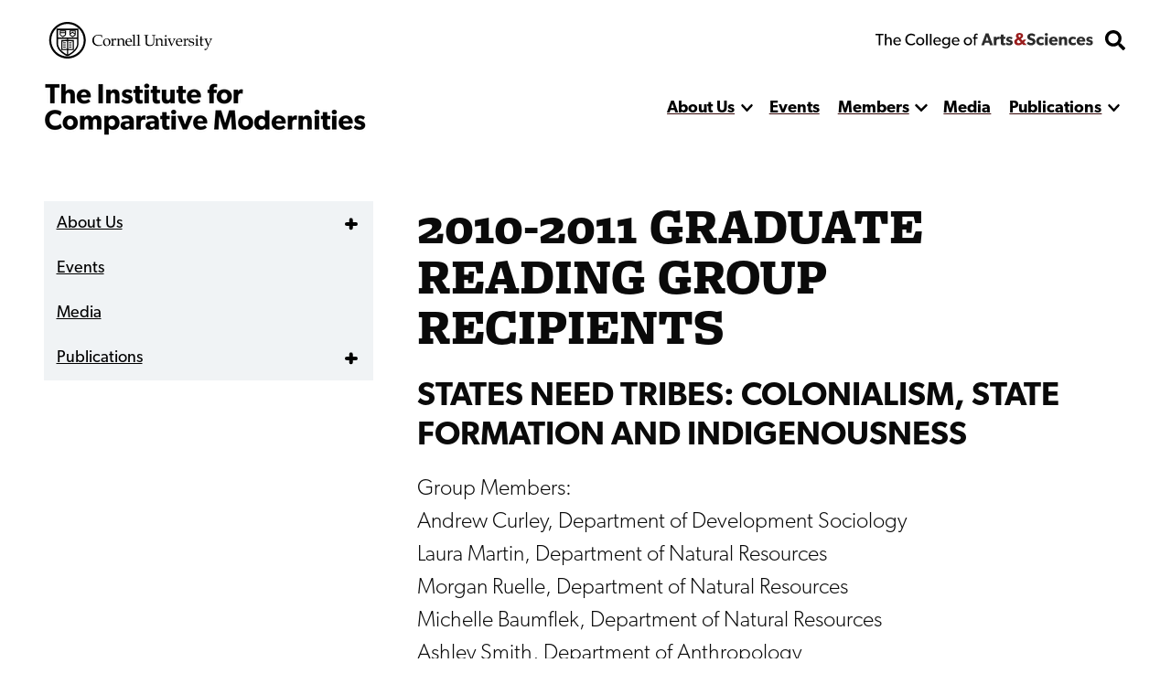

--- FILE ---
content_type: text/html; charset=UTF-8
request_url: https://icm.as.cornell.edu/2010-2011-graduate-reading-group-recipients
body_size: 24548
content:


<!DOCTYPE html>
<html lang="en" dir="ltr" prefix="og: https://ogp.me/ns#" class="type--page">
	<head>
		<meta charset="utf-8" />
<meta name="description" content="STATES NEED TRIBES: COLONIALISM, STATE FORMATION AND INDIGENOUSNESSGroup Members:Andrew Curley, Department of Development SociologyLaura Martin, Department of Natural ResourcesMorgan Ruelle, Department of Natural ResourcesMichelle Baumflek, Department of Natural ResourcesAshley Smith, Department of AnthropologyPaul Nadasdy, Associate Professor, Department of Anthropology" />
<meta name="robots" content="index, follow" />
<link rel="canonical" href="https://icm.as.cornell.edu/2010-2011-graduate-reading-group-recipients" />
<meta property="og:description" content="STATES NEED TRIBES: COLONIALISM, STATE FORMATION AND INDIGENOUSNESSGroup Members:Andrew Curley, Department of Development SociologyLaura Martin, Department of Natural ResourcesMorgan Ruelle, Department of Natural ResourcesMichelle Baumflek, Department of Natural ResourcesAshley Smith, Department of AnthropologyPaul Nadasdy, Associate Professor, Department of Anthropology" />
<meta name="twitter:card" content="summary" />
<meta name="twitter:title" content="2010-2011 GRADUATE READING GROUP RECIPIENTS" />
<meta name="Generator" content="Drupal 10 (https://www.drupal.org)" />
<meta name="MobileOptimized" content="width" />
<meta name="HandheldFriendly" content="true" />
<meta name="viewport" content="width=device-width, initial-scale=1.0" />
<link rel="icon" href="/sites/default/files/favicon.ico" type="image/vnd.microsoft.icon" />

    <title>
      2010-2011 GRADUATE READING GROUP RECIPIENTS | Institute for Comparative Modernities
    </title>
    <link rel="stylesheet" media="all" href="/themes/contrib/stable/css/system/components/align.module.css?t99tw9" />
<link rel="stylesheet" media="all" href="/themes/contrib/stable/css/system/components/fieldgroup.module.css?t99tw9" />
<link rel="stylesheet" media="all" href="/themes/contrib/stable/css/system/components/container-inline.module.css?t99tw9" />
<link rel="stylesheet" media="all" href="/themes/contrib/stable/css/system/components/clearfix.module.css?t99tw9" />
<link rel="stylesheet" media="all" href="/themes/contrib/stable/css/system/components/details.module.css?t99tw9" />
<link rel="stylesheet" media="all" href="/themes/contrib/stable/css/system/components/hidden.module.css?t99tw9" />
<link rel="stylesheet" media="all" href="/themes/contrib/stable/css/system/components/item-list.module.css?t99tw9" />
<link rel="stylesheet" media="all" href="/themes/contrib/stable/css/system/components/js.module.css?t99tw9" />
<link rel="stylesheet" media="all" href="/themes/contrib/stable/css/system/components/nowrap.module.css?t99tw9" />
<link rel="stylesheet" media="all" href="/themes/contrib/stable/css/system/components/position-container.module.css?t99tw9" />
<link rel="stylesheet" media="all" href="/themes/contrib/stable/css/system/components/reset-appearance.module.css?t99tw9" />
<link rel="stylesheet" media="all" href="/themes/contrib/stable/css/system/components/resize.module.css?t99tw9" />
<link rel="stylesheet" media="all" href="/themes/contrib/stable/css/system/components/system-status-counter.css?t99tw9" />
<link rel="stylesheet" media="all" href="/themes/contrib/stable/css/system/components/system-status-report-counters.css?t99tw9" />
<link rel="stylesheet" media="all" href="/themes/contrib/stable/css/system/components/system-status-report-general-info.css?t99tw9" />
<link rel="stylesheet" media="all" href="/themes/contrib/stable/css/system/components/tablesort.module.css?t99tw9" />
<link rel="stylesheet" media="all" href="/modules/contrib/paragraphs/css/paragraphs.unpublished.css?t99tw9" />
<link rel="stylesheet" media="all" href="/themes/custom/discovery/css/styles.css?t99tw9" />
<link rel="stylesheet" media="all" href="/themes/custom/discovery/css/print.css?t99tw9" />

    
    <link rel="stylesheet" href="https://use.typekit.net/dsj5vco.css"/>
    <script>
    window.MSInputMethodContext && document.documentMode && document.write( '<script src="https://cdn.jsdelivr.net/gh/nuxodin/ie11CustomProperties@4.1.0/ie11CustomProperties.min.js"><\/script>' );
    </script>  
    <!-- Google tag (gtag.js) -->
    <script async src="https://www.googletagmanager.com/gtag/js?id=G-5X0GX3Q6P3"></script>
    <script>
      window.dataLayer = window.dataLayer || [];
      function gtag(){dataLayer.push(arguments);}
      gtag('js', new Date());
      gtag('config', 'G-5X0GX3Q6P3');
    </script>
  </head>

  <body  class="institute-for-comparative-modernities">
    <span class="offscreen" aria-hidden="true">
      <svg xmlns="http://www.w3.org/2000/svg" xmlns:xlink="http://www.w3.org/1999/xlink">

<symbol id="figure-caption" viewBox="0 0 347 404" fill="none" xmlns="http://www.w3.org/2000/svg">
<path d="M61 168.5L117 119L181.5 181L226 137.5L285 181M55 272.5H78M146 272.5H191.5M55 323H288.5M56 71H290V223H56V71ZM34 391H313C324.598 391 334 381.598 334 370V34C334 22.402 324.598 13 313 13H34C22.402 13 13 22.402 13 34V370C13 381.598 22.402 391 34 391Z" stroke-width="25" stroke-linecap="round" stroke-linejoin="round"/>
</symbol>

<symbol viewBox="0 0 34 34" id="burger" xmlns="http://www.w3.org/2000/svg"><path d="M0 2a2 2 0 012-2h30a2 2 0 012 2v3.23H0V2zM0 9h34v6H0zM0 19h34v6H0zM0 28.77h34V32a2 2 0 01-2 2H2a2 2 0 01-2-2v-3.23z"/></symbol>

<symbol viewBox="0 0 52 32" id="chevron-down" xmlns="http://www.w3.org/2000/svg"><path d="M24.03 30.704L1.473 7.93a2.832 2.832 0 010-3.977l2.63-2.656a2.767 2.767 0 013.935-.005L26 19.341 43.962 1.29a2.767 2.767 0 013.934.005l2.631 2.656a2.831 2.831 0 010 3.977L27.97 30.704a2.767 2.767 0 01-3.94 0z"/></symbol>

<symbol fill="none" viewBox="0 0 52 52" id="search" xmlns="http://www.w3.org/2000/svg"><path d="M51.29 44.962L41.162 34.836a2.436 2.436 0 00-1.726-.711H37.78a21.021 21.021 0 004.469-13C42.25 9.455 32.794 0 21.125 0 9.455 0 0 9.455 0 21.125S9.455 42.25 21.125 42.25c4.905 0 9.415-1.666 13-4.469v1.656c0 .65.254 1.27.71 1.726L44.963 51.29a2.427 2.427 0 003.443 0l2.874-2.874a2.449 2.449 0 00.01-3.453zM21.124 34.125c-7.18 0-13-5.81-13-13 0-7.18 5.81-13 13-13 7.18 0 13 5.81 13 13 0 7.18-5.81 13-13 13z" fill="#000"/></symbol>

<symbol fill="none" viewBox="0 0 35 36" id="twitter-white" xmlns="http://www.w3.org/2000/svg">
<path d="M31.25 0.500031H3.75C1.67969 0.500031 0 2.17972 0 4.25003V31.75C0 33.8204 1.67969 35.5 3.75 35.5H31.25C33.3203 35.5 35 33.8204 35 31.75V4.25003C35 2.17972 33.3203 0.500031 31.25 0.500031ZM27.4297 12.9063C27.4453 13.125 27.4453 13.3516 27.4453 13.5703C27.4453 20.3438 22.2891 28.1485 12.8672 28.1485C9.96094 28.1485 7.26562 27.3047 5 25.8516C5.41406 25.8985 5.8125 25.9141 6.23438 25.9141C8.63281 25.9141 10.8359 25.1016 12.5938 23.7266C10.3438 23.6797 8.45312 22.2032 7.80469 20.1719C8.59375 20.2891 9.30469 20.2891 10.1172 20.0782C7.77344 19.6016 6.01562 17.5391 6.01562 15.0469V14.9844C6.69531 15.3672 7.49219 15.6016 8.32812 15.6328C7.62533 15.1654 7.0492 14.5312 6.65115 13.7869C6.25309 13.0426 6.04549 12.2113 6.04688 11.3672C6.04688 10.4141 6.29688 9.53909 6.74219 8.78128C9.26562 11.8907 13.0547 13.9219 17.3047 14.1407C16.5781 10.6641 19.1797 7.84378 22.3047 7.84378C23.7812 7.84378 25.1094 8.46097 26.0469 9.46097C27.2031 9.24222 28.3125 8.81253 29.2969 8.22659C28.9141 9.41409 28.1094 10.4141 27.0469 11.0469C28.0781 10.9375 29.0781 10.6485 30 10.25C29.3047 11.2735 28.4297 12.1797 27.4297 12.9063Z" fill="white" />
</symbol>

<symbol viewBox="0 0 24 24" fill="black" xmlns="http://www.w3.org/2000/svg" id="calendar">

<path d="M19 2H18V1C18 0.734784 17.8946 0.48043 17.7071 0.292893C17.5196 0.105357 17.2652 0 17 0C16.7348 0 16.4804 0.105357 16.2929 0.292893C16.1054 0.48043 16 0.734784 16 1V2H8V1C8 0.734784 7.89464 0.48043 7.70711 0.292893C7.51957 0.105357 7.26522 0 7 0C6.73478 0 6.48043 0.105357 6.29289 0.292893C6.10536 0.48043 6 0.734784 6 1V2H5C3.67441 2.00159 2.40356 2.52888 1.46622 3.46622C0.528882 4.40356 0.00158786 5.67441 0 7L0 19C0.00158786 20.3256 0.528882 21.5964 1.46622 22.5338C2.40356 23.4711 3.67441 23.9984 5 24H19C20.3256 23.9984 21.5964 23.4711 22.5338 22.5338C23.4711 21.5964 23.9984 20.3256 24 19V7C23.9984 5.67441 23.4711 4.40356 22.5338 3.46622C21.5964 2.52888 20.3256 2.00159 19 2ZM2 7C2 6.20435 2.31607 5.44129 2.87868 4.87868C3.44129 4.31607 4.20435 4 5 4H19C19.7956 4 20.5587 4.31607 21.1213 4.87868C21.6839 5.44129 22 6.20435 22 7V8H2V7ZM19 22H5C4.20435 22 3.44129 21.6839 2.87868 21.1213C2.31607 20.5587 2 19.7956 2 19V10H22V19C22 19.7956 21.6839 20.5587 21.1213 21.1213C20.5587 21.6839 19.7956 22 19 22Z" style="stroke:var(--icon-stroke);fill:var(--icon-fill)"/>
<path d="M12 16.5C12.8284 16.5 13.5 15.8284 13.5 15C13.5 14.1716 12.8284 13.5 12 13.5C11.1716 13.5 10.5 14.1716 10.5 15C10.5 15.8284 11.1716 16.5 12 16.5Z" style="stroke:var(--icon-stroke);fill:var(--icon-fill)" />
<path d="M7 16.5C7.82843 16.5 8.5 15.8284 8.5 15C8.5 14.1716 7.82843 13.5 7 13.5C6.17157 13.5 5.5 14.1716 5.5 15C5.5 15.8284 6.17157 16.5 7 16.5Z" style="stroke:var(--icon-stroke);fill:var(--icon-fill)" />
<path d="M17 16.5C17.8284 16.5 18.5 15.8284 18.5 15C18.5 14.1716 17.8284 13.5 17 13.5C16.1716 13.5 15.5 14.1716 15.5 15C15.5 15.8284 16.1716 16.5 17 16.5Z" style="stroke:var(--icon-stroke);fill:var(--icon-fill)" />

</symbol> 

<symbol xmlns="http://www.w3.org/2000/svg"viewBox="0 0 24 24" id="mapPin">
<path d="M11.9582 24.008L11.2611 23.4105C10.3001 22.6058 1.90918 15.3591 1.90918 10.0583C1.90918 4.50839 6.40829 0.00927734 11.9582 0.00927734C17.5081 0.00927734 22.0072 4.50839 22.0072 10.0583C22.0072 15.3592 13.6163 22.6059 12.6593 23.4145L11.9582 24.008ZM11.9582 2.18217C7.6104 2.18709 4.08704 5.71045 4.08212 10.0582C4.08212 13.3883 9.24455 18.7081 11.9582 21.1429C14.6719 18.7071 19.8343 13.3843 19.8343 10.0582C19.8293 5.71045 16.306 2.18714 11.9582 2.18217Z" style="stroke:var(--icon-stroke);fill:var(--icon-fill)"/>
<path d="M11.958 14.0416C9.75802 14.0416 7.97461 12.2582 7.97461 10.0583C7.97461 7.85836 9.75802 6.07495 11.958 6.07495C14.1579 6.07495 15.9413 7.85836 15.9413 10.0583C15.9413 12.2582 14.1579 14.0416 11.958 14.0416ZM11.958 8.06658C10.858 8.06658 9.96628 8.95828 9.96628 10.0582C9.96628 11.1582 10.858 12.0499 11.958 12.0499C13.0579 12.0499 13.9496 11.1582 13.9496 10.0582C13.9496 8.95828 13.058 8.06658 11.958 8.06658Z" style="stroke:var(--icon-stroke);fill:var(--icon-fill)"/>
</symbol>

<symbol xmlns="http://www.w3.org/2000/svg" id="link" viewBox="0 0 24 24" >
<path d="M3.77098 13.38C3.57298 13.619 3.28798 13.743 2.99998 13.743C2.77598 13.743 2.54998 13.668 2.36398 13.514C0.861977 12.274 0.00097682 10.446 0.00097682 8.499C-2.31804e-05 4.916 2.91598 2 6.49998 2H11.5C15.084 2 18 4.916 18 8.5C18 12.084 15.084 15 11.5 15C10.948 15 10.5 14.553 10.5 14C10.5 13.447 10.948 13 11.5 13C13.981 13 16 10.981 16 8.5C16 6.019 13.981 4 11.5 4H6.49998C4.01898 4 1.99998 6.019 1.99998 8.5C1.99998 9.848 2.59698 11.113 3.63698 11.972C4.06298 12.324 4.12298 12.954 3.77098 13.38ZM21.637 10.485C21.211 10.135 20.581 10.195 20.229 10.62C19.877 11.046 19.937 11.677 20.363 12.028C21.403 12.886 22 14.152 22 15.5C22 17.981 19.981 20 17.5 20H12.5C10.019 20 7.99998 17.981 7.99998 15.5C7.99998 13.019 10.019 11 12.5 11C13.052 11 13.5 10.553 13.5 10C13.5 9.447 13.052 9 12.5 9C8.91598 9 5.99998 11.916 5.99998 15.5C5.99998 19.084 8.91598 22 12.5 22H17.5C21.084 22 24 19.084 24 15.5C24 13.554 23.139 11.726 21.637 10.485Z" style="stroke:var(--icon-stroke);fill:var(--icon-fill)"/>
</symbol>

<symbol xmlns="http://www.w3.org/2000/svg" id="information" viewBox="0 0 24 24" >

<path d="M12 0C9.62663 0 7.30655 0.703788 5.33316 2.02236C3.35977 3.34094 1.8217 5.21509 0.913451 7.4078C0.00519943 9.60051 -0.232441 12.0133 0.230582 14.3411C0.693605 16.6689 1.83649 18.8071 3.51472 20.4853C5.19295 22.1635 7.33115 23.3064 9.65892 23.7694C11.9867 24.2324 14.3995 23.9948 16.5922 23.0866C18.7849 22.1783 20.6591 20.6402 21.9776 18.6668C23.2962 16.6935 24 14.3734 24 12C23.9966 8.81846 22.7312 5.76821 20.4815 3.51852C18.2318 1.26883 15.1815 0.00344108 12 0ZM12 22C10.0222 22 8.08879 21.4135 6.4443 20.3147C4.79981 19.2159 3.51809 17.6541 2.76121 15.8268C2.00433 13.9996 1.8063 11.9889 2.19215 10.0491C2.578 8.10929 3.53041 6.32746 4.92894 4.92893C6.32746 3.53041 8.10929 2.578 10.0491 2.19215C11.9889 1.8063 13.9996 2.00433 15.8268 2.7612C17.6541 3.51808 19.2159 4.79981 20.3147 6.4443C21.4135 8.08879 22 10.0222 22 12C21.9971 14.6513 20.9426 17.1931 19.0679 19.0679C17.1931 20.9426 14.6513 21.9971 12 22Z" style="stroke:var(--icon-stroke);fill:var(--icon-fill)"/>
<path d="M12 10H11C10.7348 10 10.4804 10.1054 10.2929 10.2929C10.1054 10.4804 10 10.7348 10 11C10 11.2652 10.1054 11.5196 10.2929 11.7071C10.4804 11.8946 10.7348 12 11 12H12V18C12 18.2652 12.1054 18.5196 12.2929 18.7071C12.4804 18.8946 12.7348 19 13 19C13.2652 19 13.5196 18.8946 13.7071 18.7071C13.8946 18.5196 14 18.2652 14 18V12C14 11.4696 13.7893 10.9609 13.4142 10.5858C13.0391 10.2107 12.5304 10 12 10Z" style="stroke:var(--icon-stroke);fill:var(--icon-fill)"/>
<path d="M12 8C12.8284 8 13.5 7.32843 13.5 6.5C13.5 5.67157 12.8284 5 12 5C11.1716 5 10.5 5.67157 10.5 6.5C10.5 7.32843 11.1716 8 12 8Z" style="stroke:var(--icon-stroke);fill:var(--icon-fill)"/>

</symbol>

<symbol id="facebook-white" viewBox="0 0 30 31" xmlns="http://www.w3.org/2000/svg">
<path d="M30 3.46875V27.5312C30 29.3428 28.5603 30.8125 26.7857 30.8125H21.0737V18.6992H25.1317L25.7143 14.0781H21.0737V11.125C21.0737 9.78516 21.4353 8.87598 23.317 8.87598H25.7143V4.74707C25.2991 4.69238 23.8795 4.5625 22.2187 4.5625C18.7634 4.5625 16.3929 6.71582 16.3929 10.6738V14.085H12.3214V18.7061H16.3996V30.8125H3.21429C1.43973 30.8125 0 29.3428 0 27.5312V3.46875C0 1.65723 1.43973 0.1875 3.21429 0.1875H26.7857C28.5603 0.1875 30 1.65723 30 3.46875Z" fill="white"/>
</symbol>
<symbol id="instagram-white" viewBox="0 0 35 35" xmlns="http://www.w3.org/2000/svg">
<path d="M17.4189 8.38051C12.477 8.38051 8.4909 12.3184 8.4909 17.2005C8.4909 22.0826 12.477 26.0205 17.4189 26.0205C22.3607 26.0205 26.3469 22.0826 26.3469 17.2005C26.3469 12.3184 22.3607 8.38051 17.4189 8.38051ZM17.4189 22.9346C14.2253 22.9346 11.6145 20.3631 11.6145 17.2005C11.6145 14.0379 14.2176 11.4664 17.4189 11.4664C20.6202 11.4664 23.2232 14.0379 23.2232 17.2005C23.2232 20.3631 20.6124 22.9346 17.4189 22.9346ZM28.7945 8.01973C28.7945 9.16349 27.8621 10.077 26.7121 10.077C25.5543 10.077 24.6296 9.15581 24.6296 8.01973C24.6296 6.88365 25.5621 5.9625 26.7121 5.9625C27.8621 5.9625 28.7945 6.88365 28.7945 8.01973ZM34.7076 10.1077C34.5755 7.3519 33.9384 4.91086 31.8948 2.89969C29.859 0.888522 27.3881 0.259072 24.5986 0.1209C21.7236 -0.0403002 13.1064 -0.0403002 10.2314 0.1209C7.4497 0.251396 4.97877 0.880846 2.9352 2.89202C0.891633 4.90319 0.262245 7.34422 0.122381 10.1C-0.0407936 12.9402 -0.0407936 21.4531 0.122381 24.2933C0.254475 27.0491 0.891633 29.4901 2.9352 31.5013C4.97877 33.5125 7.44193 34.1419 10.2314 34.2801C13.1064 34.4413 21.7236 34.4413 24.5986 34.2801C27.3881 34.1496 29.859 33.5201 31.8948 31.5013C33.9306 29.4901 34.5678 27.0491 34.7076 24.2933C34.8708 21.4531 34.8708 12.9479 34.7076 10.1077ZM30.9935 27.3408C30.3874 28.8453 29.2141 30.0044 27.6833 30.6108C25.3911 31.509 19.952 31.3017 17.4189 31.3017C14.8858 31.3017 9.43887 31.5013 7.15443 30.6108C5.63146 30.0121 4.45816 28.853 3.84432 27.3408C2.9352 25.0763 3.145 19.7029 3.145 17.2005C3.145 14.698 2.94297 9.31701 3.84432 7.0602C4.45039 5.55566 5.62369 4.39655 7.15443 3.79013C9.44664 2.89202 14.8858 3.09927 17.4189 3.09927C19.952 3.09927 25.3989 2.89969 27.6833 3.79013C29.2063 4.38888 30.3796 5.54799 30.9935 7.0602C31.9026 9.32469 31.6928 14.698 31.6928 17.2005C31.6928 19.7029 31.9026 25.084 30.9935 27.3408Z" fill="white"/>
</symbol>




<!-- <symbol fill ="none" viewBox="0 0">
    <path d="M0.792,0 h-0.583 c-0.115,0,-0.208,0.093,-0.208,0.208 v0.583 c0,0.115,0.093,0.208,0.208,0.208 h0.583 c0.115,0,0.208,-0.093,0.208,-0.208 v-0.583 c0,-0.115,-0.093,-0.208,-0.208,-0.208 m-0.006,0.385 c0.009,0.192,-0.135,0.407,-0.389,0.407 c-0.077,0,-0.149,-0.023,-0.21,-0.061 c0.073,0.009,0.145,-0.012,0.203,-0.057 c-0.06,-0.001,-0.11,-0.041,-0.128,-0.095 c0.021,0.004,0.043,0.003,0.062,-0.002 c-0.066,-0.013,-0.111,-0.072,-0.11,-0.136 c0.018,0.01,0.04,0.016,0.062,0.017 c-0.061,-0.041,-0.078,-0.121,-0.042,-0.183 c0.067,0.083,0.168,0.137,0.282,0.143 c-0.02,-0.086,0.045,-0.168,0.133,-0.168 c0.039,0,0.075,0.017,0.1,0.043 c0.031,-0.006,0.06,-0.017,0.087,-0.033 c-0.01,0.032,-0.032,0.059,-0.06,0.076 c0.028,-0.003,0.054,-0.011,0.079,-0.022 c-0.018,0.027,-0.041,0.051,-0.068,0.071" />
</clipPath> -->

<clipPath id="mask-1" clipPathUnits="objectBoundingBox">
    <path d="M0.016,0.973 L0.002,0.013 C0.002,0.007,0.005,0.003,0.009,0.003 L0.979,0.024 C0.982,0.024,0.985,0.028,0.985,0.034 L1,0.992 C1,0.998,0.999,1,0.995,1 L0.022,0.983 C0.019,0.983,0.016,0.978,0.016,0.973" />
</clipPath> 

<clipPath id="mask-2" clipPathUnits="objectBoundingBox">
    <path d="M0.002,0.969 L0.014,0.019 C0.014,0.013,0.017,0.009,0.021,0.009 L0.995,0.001 C0.999,0.001,1,0.006,1,0.012 L0.994,0.991 C0.994,0.997,0.991,1,0.988,1 L0.008,0.98 C0.005,0.98,0.002,0.975,0.002,0.969" />
</clipPath>

<clipPath id="mask-3" clipPathUnits="objectBoundingBox">
    <path d="M0.002,0.978 L0.01,0.012 C0.01,0.006,0.013,0.001,0.017,0.001 L0.995,0.027 C0.999,0.027,1,0.032,1,0.037 L0.992,0.991 C0.992,0.997,0.989,1,0.985,1 L0.009,0.989 C0.005,0.989,0.002,0.984,0.002,0.978" />
</clipPath>

<clipPath id="pano-mask-1" clipPathUnits="objectBoundingBox">
    <path d="M0.993,0.02 L0.012,0 C0.008,0,0.005,0.005,0.005,0.012 L0,0.988 C0,0.995,0.003,1,0.007,1 L0.993,0.986 C0.997,0.986,1,0.98,1,0.974 V0.032 C1,0.026,0.997,0.02,0.993,0.02" />
</clipPath>

<clipPath id="open-quote" clipPathUnits="objectBoundingBox">
    <path d="M0.719,0 L1,0 L0.821,1 L0.489,1 L0.719,0 M0.231,0 L0.514,0 L0.335,1 L0,1 L0.231,0" />
</clipPath>

<clipPath id="close-quote" clipPathUnits="objectBoundingBox">
    <path d="M0.321,1 L0.532,0 L0.165,0 L0,1 L0.321,1 M0.789,1 L1,0 L0.633,0 L0.468,1 L0.789,1" />
</clipPath>

<clipPath id="chevron-up" clipPathUnits="objectBoundingBox">
    <path d="M0.541,0.027 L0.958,0.76 C0.98,0.795,1,0.853,0.993,0.888 L0.94,0.973 C0.919,1,0.883,1,0.861,0.974 L0.5,0.294 L0.141,0.974 C0.119,1,0.084,1,0.062,0.973 L0.009,0.888 C-0.013,0.853,0.009,0.795,0.031,0.76 L0.462,0.027 C0.483,-0.009,0.519,-0.009,0.541,0.027" />
</clipPath>
<clipPath id="linkedin" clipPathUnits="objectBoundingBox">
  <path d="m0.929,0.014 h-0.857 c-0.039,0,-0.071,0.032,-0.071,0.072 v0.856 c0,0.04,0.032,0.072,0.071,0.072 h0.857 c0.039,0,0.071,-0.032,0.071,-0.072 v-0.856 c0,-0.04,-0.032,-0.072,-0.071,-0.072 m-0.626,0.857 h-0.148 v-0.477 h0.148 v0.477 m-0.074,-0.542 c-0.048,0,-0.086,-0.039,-0.086,-0.086 c0,-0.047,0.038,-0.086,0.086,-0.086 c0.047,0,0.086,0.039,0.086,0.086 c0,0.048,-0.038,0.086,-0.086,0.086 m0.63,0.542 h-0.148 v-0.232 c0,-0.055,-0.001,-0.127,-0.077,-0.127 c-0.077,0,-0.089,0.06,-0.089,0.123 v0.236 h-0.148 v-0.477 h0.142 v0.065 h0.002 c0.02,-0.037,0.068,-0.077,0.14,-0.077 c0.15,0,0.178,0.099,0.178,0.227"/>
</clipPath>
<clipPath id="twitter" clipPathUnits="objectBoundingBox">
    <path d="M0.792,0 h-0.583 c-0.115,0,-0.208,0.093,-0.208,0.208 v0.583 c0,0.115,0.093,0.208,0.208,0.208 h0.583 c0.115,0,0.208,-0.093,0.208,-0.208 v-0.583 c0,-0.115,-0.093,-0.208,-0.208,-0.208 m-0.006,0.385 c0.009,0.192,-0.135,0.407,-0.389,0.407 c-0.077,0,-0.149,-0.023,-0.21,-0.061 c0.073,0.009,0.145,-0.012,0.203,-0.057 c-0.06,-0.001,-0.11,-0.041,-0.128,-0.095 c0.021,0.004,0.043,0.003,0.062,-0.002 c-0.066,-0.013,-0.111,-0.072,-0.11,-0.136 c0.018,0.01,0.04,0.016,0.062,0.017 c-0.061,-0.041,-0.078,-0.121,-0.042,-0.183 c0.067,0.083,0.168,0.137,0.282,0.143 c-0.02,-0.086,0.045,-0.168,0.133,-0.168 c0.039,0,0.075,0.017,0.1,0.043 c0.031,-0.006,0.06,-0.017,0.087,-0.033 c-0.01,0.032,-0.032,0.059,-0.06,0.076 c0.028,-0.003,0.054,-0.011,0.079,-0.022 c-0.018,0.027,-0.041,0.051,-0.068,0.071" />
</clipPath>

<clipPath id="facebook" clipPathUnits="objectBoundingBox">
    <path d="M1,0.506 c0,-0.278,-0.224,-0.503,-0.5,-0.503 s-0.5,0.225,-0.5,0.503 c0,0.251,0.183,0.459,0.422,0.497 v-0.351 H0.295 v-0.145 h0.127 V0.395 c0,-0.126,0.075,-0.196,0.189,-0.196 c0.055,0,0.112,0.01,0.112,0.01 v0.124 H0.66 c-0.062,0,-0.081,0.039,-0.081,0.079 v0.094 h0.139 l-0.022,0.145 h-0.116 v0.351 C0.817,0.965,1,0.757,1,0.506" />
</clipPath>

<clipPath id="instagram" clipPathUnits="objectBoundingBox">
    <path d="M0.5,0 C0.364,0,0.347,0.001,0.294,0.003 C0.241,0.006,0.204,0.014,0.172,0.026 c-0.033,0.013,-0.061,0.03,-0.089,0.058 S0.039,0.14,0.026,0.173 C0.014,0.204,0.005,0.241,0.003,0.294 C0,0.347,0,0.364,0,0.5 s0.001,0.153,0.003,0.206 c0.002,0.053,0.011,0.09,0.023,0.121 c0.013,0.033,0.03,0.061,0.058,0.089 c0.028,0.028,0.056,0.045,0.089,0.058 c0.032,0.012,0.068,0.021,0.121,0.023 C0.347,1,0.364,1,0.5,1 s0.153,-0.001,0.206,-0.003 c0.053,-0.002,0.089,-0.011,0.121,-0.023 c0.033,-0.013,0.061,-0.03,0.089,-0.058 c0.028,-0.028,0.045,-0.056,0.058,-0.089 c0.012,-0.032,0.021,-0.068,0.023,-0.121 c0.002,-0.053,0.003,-0.07,0.003,-0.206 s-0.001,-0.153,-0.003,-0.206 c-0.002,-0.053,-0.011,-0.09,-0.023,-0.121 c-0.013,-0.033,-0.03,-0.061,-0.058,-0.089 C0.888,0.056,0.86,0.039,0.827,0.026 c-0.032,-0.012,-0.068,-0.021,-0.121,-0.023 C0.653,0.001,0.636,0,0.5,0 m0,0.09 c0.133,0,0.149,0.001,0.202,0.003 c0.049,0.002,0.075,0.01,0.093,0.017 c0.023,0.009,0.04,0.02,0.058,0.037 c0.017,0.017,0.028,0.034,0.037,0.058 c0.007,0.018,0.015,0.044,0.017,0.093 c0.002,0.053,0.003,0.069,0.003,0.202 s-0.001,0.149,-0.003,0.202 c-0.003,0.049,-0.011,0.075,-0.018,0.093 c-0.009,0.023,-0.02,0.04,-0.037,0.058 c-0.017,0.017,-0.034,0.028,-0.057,0.037 c-0.017,0.007,-0.044,0.015,-0.093,0.017 c-0.053,0.002,-0.069,0.003,-0.202,0.003 c-0.134,0,-0.149,-0.001,-0.202,-0.003 c-0.049,-0.003,-0.076,-0.011,-0.093,-0.018 c-0.024,-0.009,-0.04,-0.02,-0.057,-0.037 c-0.018,-0.017,-0.029,-0.034,-0.037,-0.057 c-0.007,-0.017,-0.015,-0.044,-0.017,-0.093 c-0.002,-0.052,-0.003,-0.069,-0.003,-0.202 c0,-0.133,0.001,-0.149,0.003,-0.203 c0.003,-0.049,0.011,-0.076,0.017,-0.093 c0.009,-0.024,0.02,-0.04,0.037,-0.058 c0.017,-0.017,0.034,-0.029,0.057,-0.037 c0.017,-0.007,0.044,-0.015,0.093,-0.018 c0.053,-0.002,0.069,-0.002,0.202,-0.002 l0.002,0.001 m0,0.153 c-0.142,0,-0.257,0.115,-0.257,0.257 c0,0.142,0.115,0.257,0.257,0.257 c0.142,0,0.257,-0.115,0.257,-0.257 c0,-0.142,-0.115,-0.257,-0.257,-0.257 M0.5,0.667 c-0.092,0,-0.167,-0.075,-0.167,-0.167 s0.075,-0.167,0.167,-0.167 s0.167,0.075,0.167,0.167 s-0.075,0.167,-0.167,0.167 m0.327,-0.434 c0,0.033,-0.027,0.06,-0.06,0.06 c-0.033,0,-0.06,-0.027,-0.06,-0.06 c0,-0.033,0.027,-0.06,0.06,-0.06 c0.033,0,0.06,0.027,0.06,0.06" />
</clipPath>

<clipPath id="bigamp" clipPathUnits="objectBoundingBox">
    <path d="m1,0.972,-0.22,-0.228 c0.052,-0.052,0.158,-0.153,0.18,-0.215 h-0.206 c-0.021,0.045,-0.038,0.062,-0.094,0.088 l-0.127,-0.144 c0.094,-0.05,0.182,-0.136,0.182,-0.248 c0,-0.15,-0.131,-0.225,-0.285,-0.225 c-0.155,0,-0.297,0.076,-0.297,0.231 c0,0.094,0.053,0.157,0.099,0.208 c-0.124,0.053,-0.232,0.138,-0.232,0.277 c0,0.192,0.159,0.284,0.338,0.284 c0.126,0,0.211,-0.041,0.309,-0.12 l0.095,0.103 h0.257 m-0.476,-0.74 c0,0.062,-0.064,0.102,-0.106,0.129 l-0.032,-0.035 c-0.015,-0.018,-0.046,-0.049,-0.046,-0.091 c0,-0.053,0.038,-0.085,0.094,-0.085 c0.055,0,0.091,0.029,0.091,0.083 m0.003,0.52 c-0.036,0.041,-0.102,0.081,-0.173,0.081 c-0.073,0,-0.136,-0.049,-0.136,-0.124 c0,-0.074,0.057,-0.113,0.102,-0.138 l0.028,-0.015" />
</clipPath>



<symbol viewBox="0 0 241 72" fill="none" xmlns="http://www.w3.org/2000/svg" id="whitelogo">
<path d="M118.044 50.44C118.044 48.208 117.144 46.696 116.1 45.652C114.984 44.536 113.328 43.888 112.644 43.636C111.852 43.312 110.016 42.664 108.936 42.232C107.82 41.8 106.416 41.224 106.416 39.712C106.416 38.2 107.784 37.48 109.656 37.48C111.528 37.48 113.76 38.56 115.2 40L117.684 35.932C115.992 34.24 112.68 32.872 109.8 32.872C106.92 32.872 104.652 33.664 103.248 34.852C101.808 36.04 100.656 37.912 100.656 40.288C100.656 42.628 101.52 44.068 102.6 45.076C103.68 46.12 104.94 46.588 105.552 46.876C106.38 47.236 108.252 47.884 109.332 48.28C110.412 48.676 112.248 49.324 112.248 51.016C112.248 52.672 110.808 53.572 108.936 53.572C107.028 53.572 104.256 52.312 102.456 50.44L99.576 54.688C101.592 56.56 104.796 58.432 108.396 58.432C111.06 58.432 113.364 57.784 115.128 56.38C116.928 54.976 118.044 52.816 118.044 50.44ZM134.487 51.916C134.487 51.916 132.687 53.644 129.987 53.644C127.287 53.644 125.523 51.88 125.523 49.072C125.523 46.264 127.467 44.572 129.915 44.572C132.399 44.572 133.983 45.76 134.487 46.156L135.747 41.8C135.747 41.8 133.695 39.928 129.159 39.928C124.299 39.928 119.727 43.24 119.727 49.18C119.727 55.084 124.227 58.396 129.087 58.396C133.803 58.396 135.675 56.416 135.855 56.272L134.487 51.916ZM144.366 35.212C144.366 33.448 143.034 32.224 141.09 32.224C139.146 32.224 137.814 33.448 137.814 35.212C137.814 37.012 139.146 38.2 141.09 38.2C143.034 38.2 144.366 37.012 144.366 35.212ZM143.97 40.252H138.21V58H143.97V40.252ZM165.266 48.604C165.266 43.42 161.63 39.928 156.374 39.928C151.118 39.928 146.798 43.276 146.798 49.144C146.798 55.012 150.794 58.396 156.266 58.396C161.774 58.396 164.114 55.948 164.69 55.516L162.422 52.528C161.414 53.212 159.398 54.22 157.094 54.22C154.754 54.22 152.81 53.068 152.558 50.512H165.194C165.194 50.512 165.266 49.468 165.266 48.604ZM152.594 47.236C152.666 45.544 153.89 43.672 156.266 43.672C158.678 43.672 159.866 45.616 159.902 47.236H152.594ZM185.34 47.524C185.34 43.24 184.008 39.928 178.86 39.928C176.304 39.928 174.684 41.224 173.712 42.808H173.64L173.676 40.252H167.916V58H173.676V49.216C173.676 46.66 174.36 44.644 176.844 44.644C179.22 44.644 179.58 46.408 179.58 48.748V58H185.34V47.524ZM202.761 51.916C202.761 51.916 200.961 53.644 198.261 53.644C195.561 53.644 193.797 51.88 193.797 49.072C193.797 46.264 195.741 44.572 198.189 44.572C200.673 44.572 202.257 45.76 202.761 46.156L204.021 41.8C204.021 41.8 201.969 39.928 197.433 39.928C192.573 39.928 188.001 43.24 188.001 49.18C188.001 55.084 192.501 58.396 197.361 58.396C202.077 58.396 203.949 56.416 204.129 56.272L202.761 51.916ZM223.836 48.604C223.836 43.42 220.2 39.928 214.944 39.928C209.688 39.928 205.368 43.276 205.368 49.144C205.368 55.012 209.364 58.396 214.836 58.396C220.344 58.396 222.684 55.948 223.26 55.516L220.992 52.528C219.984 53.212 217.968 54.22 215.664 54.22C213.324 54.22 211.38 53.068 211.128 50.512H223.764C223.764 50.512 223.836 49.468 223.836 48.604ZM211.164 47.236C211.236 45.544 212.46 43.672 214.836 43.672C217.248 43.672 218.436 45.616 218.472 47.236H211.164ZM240.022 52.528C240.022 50.656 239.158 49.504 238.582 48.928C237.97 48.352 237.07 47.884 236.278 47.596C235.522 47.308 234.982 47.128 233.758 46.768C232.534 46.408 231.166 45.976 231.166 45.04C231.166 44.104 231.922 43.744 233.29 43.744C234.73 43.744 236.746 44.68 237.754 45.472L239.626 42.088C238.618 41.26 236.53 39.892 232.822 39.892C229.114 39.892 226.09 42.016 226.09 45.472C226.09 48.64 228.286 49.756 229.114 50.116C229.942 50.476 230.95 50.764 231.634 50.944C232.282 51.16 234.874 51.736 234.874 52.888C234.874 54.04 233.866 54.4 232.426 54.4C230.986 54.4 228.61 53.464 227.17 52.24L225.01 55.66C227.026 57.568 229.834 58.396 232.498 58.396C234.874 58.396 236.638 57.856 237.934 56.848C239.23 55.804 240.022 54.364 240.022 52.528Z" fill="#DFDFDF"/>
<path d="M16.264 33.124H10.216L0.856 58H6.904L8.668 52.996H17.524L19.288 58H25.624L16.264 33.124ZM10 48.46L13.096 39.532L16.192 48.46H10ZM39.3648 40.252C39.3648 40.252 38.7528 39.928 37.5648 39.928C35.6568 39.928 34.1808 40.828 33.1728 42.772H33.1008L33.1368 40.252H27.3768V58H33.1368V50.116C33.1368 48.136 33.6048 46.984 34.0368 46.408C34.4688 45.832 35.4048 45.112 36.7008 45.112C37.7088 45.112 38.4648 45.364 38.7888 45.544H39.0408L39.3648 40.252ZM51.8826 40.288H47.9586V35.464H42.1626V40.288H39.6426V44.644H42.1626V51.52C42.1626 54.22 42.5226 55.696 43.4226 56.74C44.3226 57.784 45.6906 58.396 47.7426 58.396C49.8306 58.396 51.4146 57.928 51.8466 57.82L51.5586 53.32C51.5586 53.32 50.7306 53.644 49.8306 53.644C49.0746 53.644 48.7146 53.5 48.4626 53.212C48.1746 52.888 47.9586 52.528 47.9586 51.016V44.644H51.8826V40.288ZM67.737 52.528C67.737 50.656 66.873 49.504 66.297 48.928C65.685 48.352 64.785 47.884 63.993 47.596C63.237 47.308 62.697 47.128 61.473 46.768C60.249 46.408 58.881 45.976 58.881 45.04C58.881 44.104 59.637 43.744 61.005 43.744C62.445 43.744 64.461 44.68 65.469 45.472L67.341 42.088C66.333 41.26 64.245 39.892 60.537 39.892C56.829 39.892 53.805 42.016 53.805 45.472C53.805 48.64 56.001 49.756 56.829 50.116C57.657 50.476 58.665 50.764 59.349 50.944C59.997 51.16 62.589 51.736 62.589 52.888C62.589 54.04 61.581 54.4 60.141 54.4C58.701 54.4 56.325 53.464 54.885 52.24L52.725 55.66C54.741 57.568 57.549 58.396 60.213 58.396C62.589 58.396 64.353 57.856 65.649 56.848C66.945 55.804 67.737 54.364 67.737 52.528Z" fill="#DFDFDF"/>
<path d="M16.804 2.68H3.196V4.948H8.656V22H11.372V4.948H16.804V2.68ZM30.5793 14.076C30.5793 10.912 29.6553 8.448 25.8193 8.448C23.8873 8.448 22.4313 9.484 21.7313 10.8H21.6753V2.68H19.0153V22H21.6753V15.42C21.6753 12.76 22.7113 10.66 25.1473 10.66C27.5833 10.66 27.8913 12.564 27.8913 14.468V22H30.5793V14.076ZM46.3672 14.804C46.3672 11.08 43.7632 8.448 40.0672 8.448C36.3712 8.448 33.3192 11.136 33.3192 15.336C33.3192 19.564 36.0352 22.308 39.9832 22.308C43.9592 22.308 45.6672 20.348 45.8352 20.208L44.7152 18.668C44.4072 18.864 42.8112 20.208 40.3192 20.208C37.8552 20.208 36.1752 18.612 36.0352 15.98H46.2832C46.2832 15.98 46.3672 15.308 46.3672 14.804ZM36.0632 14.188C36.1472 12.592 37.3232 10.38 39.9832 10.38C42.6712 10.38 43.7912 12.704 43.8192 14.188H36.0632ZM69.5656 17.492C68.3056 18.864 66.3456 19.844 63.7976 19.844C59.6536 19.844 56.6016 16.848 56.6016 12.312C56.6016 7.776 59.6256 4.78 63.7976 4.78C66.4856 4.78 68.6416 6.18 69.3976 7.132L70.5456 4.948C69.4816 3.912 67.2976 2.4 63.6856 2.4C58.1416 2.4 53.8016 6.348 53.8016 12.368C53.8016 18.388 58.0576 22.336 63.6856 22.336C67.3536 22.336 69.5376 20.824 70.7416 19.48L69.5656 17.492ZM86.1493 15.392C86.1493 11.276 83.0693 8.448 79.1213 8.448C75.1453 8.448 72.0653 11.276 72.0653 15.392C72.0653 19.536 75.1453 22.308 79.1213 22.308C83.0693 22.308 86.1493 19.536 86.1493 15.392ZM83.4333 15.308C83.4333 17.94 81.7813 20.012 79.1213 20.012C76.4333 20.012 74.7813 17.94 74.7813 15.308C74.7813 12.704 76.4333 10.632 79.1213 10.632C81.7813 10.632 83.4333 12.704 83.4333 15.308ZM91.7574 2.68H89.0974V22H91.7574V2.68ZM98.4019 2.68H95.7419V22H98.4019V2.68ZM114.398 14.804C114.398 11.08 111.794 8.448 108.098 8.448C104.402 8.448 101.35 11.136 101.35 15.336C101.35 19.564 104.066 22.308 108.014 22.308C111.99 22.308 113.698 20.348 113.866 20.208L112.746 18.668C112.438 18.864 110.842 20.208 108.35 20.208C105.886 20.208 104.206 18.612 104.066 15.98H114.314C114.314 15.98 114.398 15.308 114.398 14.804ZM104.094 14.188C104.178 12.592 105.354 10.38 108.014 10.38C110.702 10.38 111.822 12.704 111.85 14.188H104.094ZM129.947 8.7H127.287L127.315 10.8H127.231C126.447 9.568 124.907 8.448 122.583 8.448C119.167 8.448 116.171 10.912 116.171 15.14C116.171 19.368 119.167 21.832 122.583 21.832C124.823 21.832 126.335 20.796 127.231 19.452H127.287V20.124C127.287 21.944 126.811 23.204 126.279 23.848C125.747 24.52 124.627 25.304 122.639 25.304C120.651 25.304 118.579 24.24 117.879 23.624L116.619 25.5C117.011 25.78 119.279 27.488 122.555 27.488C125.859 27.488 127.511 26.144 128.491 24.94C129.471 23.764 129.947 22.14 129.947 19.2V8.7ZM127.371 15.14C127.371 17.66 125.887 19.648 123.143 19.648C120.427 19.648 118.915 17.66 118.915 15.14C118.915 12.62 120.427 10.604 123.143 10.604C125.887 10.604 127.371 12.62 127.371 15.14ZM145.816 14.804C145.816 11.08 143.212 8.448 139.516 8.448C135.82 8.448 132.768 11.136 132.768 15.336C132.768 19.564 135.484 22.308 139.432 22.308C143.408 22.308 145.116 20.348 145.284 20.208L144.164 18.668C143.856 18.864 142.26 20.208 139.768 20.208C137.304 20.208 135.624 18.612 135.484 15.98H145.732C145.732 15.98 145.816 15.308 145.816 14.804ZM135.512 14.188C135.596 12.592 136.772 10.38 139.432 10.38C142.12 10.38 143.24 12.704 143.268 14.188H135.512ZM167.251 15.392C167.251 11.276 164.171 8.448 160.223 8.448C156.247 8.448 153.167 11.276 153.167 15.392C153.167 19.536 156.247 22.308 160.223 22.308C164.171 22.308 167.251 19.536 167.251 15.392ZM164.535 15.308C164.535 17.94 162.883 20.012 160.223 20.012C157.535 20.012 155.883 17.94 155.883 15.308C155.883 12.704 157.535 10.632 160.223 10.632C162.883 10.632 164.535 12.704 164.535 15.308ZM176.947 2.68C176.947 2.68 176.191 2.372 174.651 2.372C173.111 2.372 172.047 3.1 171.459 3.828C170.899 4.528 170.563 5.648 170.563 7.384V8.728H168.659V10.884H170.563V22H173.223V10.884H176.387V8.728H173.223V7.244C173.223 5.732 173.503 4.416 175.267 4.416C176.023 4.416 176.779 4.668 176.779 4.668L176.947 2.68Z" fill="#DFDFDF"/>
<path d="M97.32 57.5837L91.5406 51.5835C92.9027 50.2215 95.6904 47.5459 96.2799 45.9146H90.8479C90.3034 47.097 89.8545 47.5459 88.3749 48.2337L85.0251 44.4421C87.4914 43.1169 89.8105 40.8714 89.8105 37.9265C89.8105 33.9877 86.3503 31.9999 82.301 31.9999C78.215 31.9999 74.4971 33.9877 74.4971 38.0738C74.4971 40.5401 75.8959 42.1966 77.1107 43.5587C73.8345 44.9575 71 47.203 71 50.8473C71 55.8904 75.1965 58.3199 79.9083 58.3199C83.2213 58.3199 85.4668 57.2524 88.0436 55.1542L90.5467 57.8782H97.32V57.5837ZM84.8042 38.1106C84.8042 39.7303 83.1109 40.7978 82.0065 41.4972L81.1599 40.577C80.755 40.0984 79.9451 39.2886 79.9451 38.1842C79.9451 36.7854 80.939 35.9387 82.4115 35.9387C83.8471 35.9387 84.8042 36.7118 84.8042 38.1106ZM84.8778 51.8044C83.9207 52.8719 82.1906 53.9394 80.3132 53.9394C78.399 53.9394 76.7425 52.651 76.7425 50.6632C76.7425 48.7122 78.2518 47.6815 79.4298 47.0189L80.166 46.614L84.8778 51.8044Z" fill="white"/>
</symbol>


<clipPath width="33" height="33" viewBox="0 0 33 33" fill="none" xmlns="http://www.w3.org/2000/clippath" id="checklist">
<path d="M27.2601 3.09375H22.6875V2.0625C22.6875 1.789 22.5789 1.52669 22.3855 1.3333C22.1921 1.1399 21.9298 1.03125 21.6562 1.03125H11.3438C11.0702 1.03125 10.8079 1.1399 10.6145 1.3333C10.4211 1.52669 10.3125 1.789 10.3125 2.0625V3.09375H5.73994C5.03838 3.09457 4.36578 3.37363 3.8697 3.8697C3.37363 4.36578 3.09457 5.03838 3.09375 5.73994V29.3226C3.09457 30.0241 3.37363 30.6967 3.8697 31.1928C4.36578 31.6889 5.03838 31.9679 5.73994 31.9688H27.2601C27.9616 31.9679 28.6342 31.6889 29.1303 31.1928C29.6264 30.6967 29.9054 30.0241 29.9062 29.3226V5.73994C29.9054 5.03838 29.6264 4.36578 29.1303 3.8697C28.6342 3.37363 27.9616 3.09457 27.2601 3.09375ZM12.375 3.09375H20.625V5.15625H12.375V3.09375ZM27.8438 29.3226C27.8435 29.4773 27.7819 29.6256 27.6725 29.735C27.5631 29.8444 27.4148 29.906 27.2601 29.9062H5.73994C5.58522 29.906 5.43691 29.8444 5.32751 29.735C5.21811 29.6256 5.15652 29.4773 5.15625 29.3226V5.73994C5.15652 5.58522 5.21811 5.43691 5.32751 5.32751C5.43691 5.21811 5.58522 5.15652 5.73994 5.15625H10.3125V6.1875C10.3125 6.461 10.4211 6.72331 10.6145 6.9167C10.8079 7.1101 11.0702 7.21875 11.3438 7.21875H21.6562C21.9298 7.21875 22.1921 7.1101 22.3855 6.9167C22.5789 6.72331 22.6875 6.461 22.6875 6.1875V5.15625H27.2601C27.4148 5.15652 27.5631 5.21811 27.6725 5.32751C27.7819 5.43691 27.8435 5.58522 27.8438 5.73994V29.3226Z" fill="black"/>
<path d="M12.6771 9.58343L10.3125 11.9481L8.97907 10.6147C8.88394 10.5162 8.77015 10.4376 8.64433 10.3836C8.51852 10.3295 8.3832 10.3011 8.24627 10.2999C8.10934 10.2987 7.97354 10.3248 7.84681 10.3766C7.72007 10.4285 7.60493 10.5051 7.5081 10.6019C7.41127 10.6987 7.3347 10.8139 7.28285 10.9406C7.231 11.0673 7.2049 11.2031 7.20609 11.3401C7.20728 11.477 7.23573 11.6123 7.28978 11.7381C7.34383 11.8639 7.42239 11.9777 7.52088 12.0729L9.58339 14.1354C9.77677 14.3287 10.039 14.4373 10.3125 14.4373C10.5859 14.4373 10.8482 14.3287 11.0416 14.1354L14.1353 11.0416C14.3232 10.8471 14.4271 10.5866 14.4248 10.3162C14.4224 10.0458 14.314 9.78719 14.1228 9.59599C13.9316 9.40479 13.6729 9.29633 13.4025 9.29398C13.1321 9.29163 12.8716 9.39558 12.6771 9.58343Z" fill="black"/>
<path d="M24.75 11.3438H17.5312C17.2577 11.3438 16.9954 11.4524 16.802 11.6458C16.6086 11.8392 16.5 12.1015 16.5 12.375C16.5 12.6485 16.6086 12.9108 16.802 13.1042C16.9954 13.2976 17.2577 13.4062 17.5312 13.4062H24.75C25.0235 13.4062 25.2858 13.2976 25.4792 13.1042C25.6726 12.9108 25.7812 12.6485 25.7812 12.375C25.7812 12.1015 25.6726 11.8392 25.4792 11.6458C25.2858 11.4524 25.0235 11.3438 24.75 11.3438Z" fill="black"/>
<path d="M12.6771 15.7709L10.3125 18.1356L8.97907 16.8022C8.88394 16.7037 8.77015 16.6251 8.64433 16.5711C8.51852 16.517 8.3832 16.4886 8.24627 16.4874C8.10934 16.4862 7.97354 16.5123 7.84681 16.5641C7.72007 16.616 7.60493 16.6926 7.5081 16.7894C7.41127 16.8862 7.3347 17.0014 7.28285 17.1281C7.231 17.2548 7.2049 17.3906 7.20609 17.5276C7.20728 17.6645 7.23573 17.7998 7.28978 17.9256C7.34383 18.0514 7.42239 18.1652 7.52088 18.2604L9.58339 20.3229C9.77677 20.5162 10.039 20.6248 10.3125 20.6248C10.5859 20.6248 10.8482 20.5162 11.0416 20.3229L14.1353 17.2291C14.3232 17.0346 14.4271 16.7741 14.4248 16.5037C14.4224 16.2333 14.314 15.9747 14.1228 15.7835C13.9316 15.5923 13.6729 15.4838 13.4025 15.4815C13.1321 15.4791 12.8716 15.5831 12.6771 15.7709Z" fill="black"/>
<path d="M24.75 17.5312H17.5312C17.2577 17.5312 16.9954 17.6399 16.802 17.8333C16.6086 18.0267 16.5 18.289 16.5 18.5625C16.5 18.836 16.6086 19.0983 16.802 19.2917C16.9954 19.4851 17.2577 19.5938 17.5312 19.5938H24.75C25.0235 19.5938 25.2858 19.4851 25.4792 19.2917C25.6726 19.0983 25.7812 18.836 25.7812 18.5625C25.7812 18.289 25.6726 18.0267 25.4792 17.8333C25.2858 17.6399 25.0235 17.5312 24.75 17.5312Z" fill="black"/>
<path d="M12.6771 21.9584L10.3125 24.3231L8.97907 22.9897C8.88394 22.8912 8.77015 22.8126 8.64433 22.7586C8.51852 22.7045 8.3832 22.6761 8.24627 22.6749C8.10934 22.6737 7.97354 22.6998 7.84681 22.7516C7.72007 22.8035 7.60493 22.8801 7.5081 22.9769C7.41127 23.0737 7.3347 23.1889 7.28285 23.3156C7.231 23.4423 7.2049 23.5781 7.20609 23.7151C7.20728 23.852 7.23573 23.9873 7.28978 24.1131C7.34383 24.2389 7.42239 24.3527 7.52088 24.4479L9.58339 26.5104C9.77677 26.7037 10.039 26.8123 10.3125 26.8123C10.5859 26.8123 10.8482 26.7037 11.0416 26.5104L14.1353 23.4166C14.3232 23.2221 14.4271 22.9616 14.4248 22.6912C14.4224 22.4208 14.314 22.1622 14.1228 21.971C13.9316 21.7798 13.6729 21.6713 13.4025 21.669C13.1321 21.6666 12.8716 21.7706 12.6771 21.9584Z" fill="black"/>
<path d="M24.75 23.7188H17.5312C17.2577 23.7188 16.9954 23.8274 16.802 24.0208C16.6086 24.2142 16.5 24.4765 16.5 24.75C16.5 25.0235 16.6086 25.2858 16.802 25.4792C16.9954 25.6726 17.2577 25.7812 17.5312 25.7812H24.75C25.0235 25.7812 25.2858 25.6726 25.4792 25.4792C25.6726 25.2858 25.7812 25.0235 25.7812 24.75C25.7812 24.4765 25.6726 24.2142 25.4792 24.0208C25.2858 23.8274 25.0235 23.7188 24.75 23.7188Z" fill="black"/>
</clipPath>


<clipPath width="33" height="33" viewBox="0 0 33 33" fill="none" id="alert" xmlns="http://www.w3.org/2000/svg">

<path d="M16.5 0C13.2366 0 10.0465 0.967708 7.3331 2.78075C4.61969 4.59379 2.50484 7.17074 1.256 10.1857C0.00714922 13.2007 -0.319606 16.5183 0.31705 19.719C0.953706 22.9197 2.52518 25.8597 4.83275 28.1673C7.14031 30.4748 10.0803 32.0463 13.281 32.6829C16.4817 33.3196 19.7993 32.9929 22.8143 31.744C25.8293 30.4952 28.4062 28.3803 30.2193 25.6669C32.0323 22.9535 33 19.7634 33 16.5C32.9953 12.1254 31.2554 7.93129 28.162 4.83796C25.0687 1.74464 20.8746 0.00473149 16.5 0V0ZM16.5 30.25C13.7805 30.25 11.1221 29.4436 8.86092 27.9327C6.59974 26.4218 4.83737 24.2744 3.79666 21.7619C2.75596 19.2494 2.48366 16.4847 3.01421 13.8175C3.54476 11.1503 4.85432 8.70025 6.77729 6.77728C8.70026 4.85431 11.1503 3.54475 13.8175 3.0142C16.4848 2.48366 19.2494 2.75595 21.7619 3.79666C24.2744 4.83736 26.4218 6.59973 27.9327 8.86091C29.4436 11.1221 30.25 13.7805 30.25 16.5C30.246 20.1455 28.7961 23.6405 26.2183 26.2183C23.6405 28.796 20.1455 30.246 16.5 30.25Z" fill="#B31B1B"/>
<path d="M16.5 6.875C16.1353 6.875 15.7856 7.01987 15.5277 7.27773C15.2699 7.53559 15.125 7.88533 15.125 8.25V19.25C15.125 19.6147 15.2699 19.9644 15.5277 20.2223C15.7856 20.4801 16.1353 20.625 16.5 20.625C16.8647 20.625 17.2144 20.4801 17.4723 20.2223C17.7301 19.9644 17.875 19.6147 17.875 19.25V8.25C17.875 7.88533 17.7301 7.53559 17.4723 7.27773C17.2144 7.01987 16.8647 6.875 16.5 6.875Z" fill="#B31B1B"/>
<path d="M17.875 24.75C17.875 23.9906 17.2594 23.375 16.5 23.375C15.7406 23.375 15.125 23.9906 15.125 24.75C15.125 25.5094 15.7406 26.125 16.5 26.125C17.2594 26.125 17.875 25.5094 17.875 24.75Z" fill="#B31B1B"/>

</clipPath>


</svg>

    </span>
      
        <div class="dialog-off-canvas-main-canvas" data-off-canvas-main-canvas>
    
 
					<header class="header" id="top">
	<div id="skip">
		<a href="#main-menu">
			Jump to main navigation
		</a>
		<a href="#section-menu">
			Jump to section navigation
		</a>
		<a href="#mainContent">
			Jump to main content
		</a>
	</div>

	<a href="https://cornell.edu" title="Cornell University" class="cu-logo">
		Cornell University
	</a>

			
            <span class="header__deptLogos header__deptLogos--oneLogo">
            <a href="/" class="header__logo logo--1">
                <img src="/sites/default/files/The-Institute-for-Comparative-Modernities-05-04.png" alt="" />

                <span class="sr-only">
                    Department Homepage
                </span>
            </a>
        </span>
        


		
	


		<nav class="header__mainNav nav--main" aria-label="Main menu" id="main-menu">
		


	



		
			<ul class="nav-0 ">
			<li class="nav-0__item has-sub ">


					<a href="/about-us" class="nav-0__link ">
						About Us

					</a>
																

<button class="icon icon--button subnav-toggle--top" aria-expanded="false" aria-label="show more">
	<svg class="" viewbox="0 0 24 24">
		<use xlink:href="#chevron-down"></use>
	</svg>
</button>
								
			<ul class="nav-1 ">
			<li class="nav-1__item ">


					<a href="/contact-us" class="nav-1__link ">
						Contact Us

					</a>
														</li>
			
		</ul>
	
									</li>
			<li class="nav-0__item ">


					<a href="/icm-events" class="nav-0__link ">
						Events

					</a>
														</li>
			<li class="nav-0__item has-sub ">


					<a href="/icm-members" class="nav-0__link ">
						Members

					</a>
																

<button class="icon icon--button subnav-toggle--top" aria-expanded="false" aria-label="show more">
	<svg class="" viewbox="0 0 24 24">
		<use xlink:href="#chevron-down"></use>
	</svg>
</button>
								
			<ul class="nav-1 ">
			<li class="nav-1__item ">


					<a href="/icm-members" class="nav-1__link ">
						Current ICM Members

					</a>
														</li>
			<li class="nav-1__item ">


					<a href="/icm-advisory-board" class="nav-1__link ">
						Advisory Board

					</a>
														</li>
			<li class="nav-1__item ">


					<a href="/fellows-visiting-scholars-and-artists-residence" class="nav-1__link ">
						Fellows, Scholars, and Artists in Residence

					</a>
														</li>
			<li class="nav-1__item ">


					<a href="/graduate-reading-groups" class="nav-1__link ">
						Graduate Reading Groups

					</a>
														</li>
			<li class="nav-1__item ">


					<a href="/icm-global-south-translation-awards" class="nav-1__link ">
						ICM Global South Translation Fellows

					</a>
														</li>
			
		</ul>
	
									</li>
			<li class="nav-0__item ">


					<a href="/lecture-video-archive" class="nav-0__link ">
						Media

					</a>
														</li>
			<li class="nav-0__item has-sub ">


					<a href="/publications" class="nav-0__link ">
						Publications

					</a>
																

<button class="icon icon--button subnav-toggle--top" aria-expanded="false" aria-label="show more">
	<svg class="" viewbox="0 0 24 24">
		<use xlink:href="#chevron-down"></use>
	</svg>
</button>
								
			<ul class="nav-1 ">
			<li class="nav-1__item ">


					<a href="/books-journals" class="nav-1__link ">
						Books and Journals

					</a>
														</li>
			<li class="nav-1__item ">


					<a href="/icm-newsletter-archive" class="nav-1__link ">
						Newsletters

					</a>
														</li>
			
		</ul>
	
									</li>
			
		</ul>
	



	</nav>
	



          <a href="https://as.cornell.edu" class="as-logo" title="College of Arts and Sciences">
        The College of Arts & Sciences
      </a>
    
	

	<div class="header__buttons">
		<div class="iconButton iconButton--search">
			<button class="icon icon--button search-opener" id="search-opener">
				<span class="sr-only">
					Open search
				</span>
				<svg class='icon icon--search' viewbox='0 0 52 32'>
					<use xlink:href='#search'></use>
				</svg>
			</button>
		</div>
		<div class="iconButton iconButton--showNav">
			<button class="icon icon--button hamburger" id="nav--main-opener">
				<span class="sr-only">
					Open nav
				</span>
				<span class="bar"></span>
			</button>
		</div>

	</div>
	<div class="header__searchForm">
		<form action="/search" id="header__searchform" class="form form--overlaySearch">
			<label for="top-search-input">
				Search for:
			</label>
			<span class="searchField">
				<input data-drupal-selector="edit-keywords" type="text" id="top-search-input" name="keywords" value="" size="30" maxlength="128" class="form-text form-item__textfield"/>
				<input data-drupal-selector="edit-submit-search" type="submit" id="edit-submit-search" value="Search" class="js-form-submit form-submit form-item__submit"/>
			</span>
		</form>
	</div>
</header>

			
	
	
	
	

	
	

	<div class="system-block">
		<div data-drupal-messages-fallback class="hidden"></div>
	</div>



	



    

  

																																																


<main  class="basicPage main basicPage--has-sidebar" id="mainContent">
  <div class="title">
    <h1><span class="field field--name-title field--type-string field--label-hidden">2010-2011 GRADUATE READING GROUP RECIPIENTS</span>
</h1>
  </div>
  <div class="content">
    		



	<div class="paragraph ftb">
	
				<h2>STATES NEED TRIBES: COLONIALISM, STATE FORMATION AND INDIGENOUSNESS</h2><p>Group Members:<br>Andrew Curley, Department of Development Sociology<br>Laura Martin, Department of Natural Resources<br>Morgan Ruelle, Department of Natural Resources<br>Michelle Baumflek, Department of Natural Resources<br>Ashley Smith, Department of Anthropology<br>Paul Nadasdy, Associate Professor, Department of Anthropology</p><p>Our graduate student reading group will continue its investigation of indigenous responses to liberalism through extending core insights from our previous readings into an examination of indigenous responses to state formation, environmental change, identity formation and “development” today. From our last year’s group readings we’ve produced two basic insights: 1) the indigenous and the colonizer are mutually constituting on opposite ends of the colonial encounter; and 2) as political boundaries crystallize, colonies become states and indigenous groups become tribes. To further these insights, we will draw on new literature that highlights different colonial dynamics from those of last year’s readings. This literature will be selected in such a way as to examine social topics that transgress our subject and can be found in other social contexts outside of indigenous responses to liberalism broadly speaking. These topics are: state-formation, the environment, environmental governance, identity-formation, development and development contestation.</p><p>Our first goal is to account for some of the complex conditions and experiences with which we find indigenous peoples today, from tribe-formation to the creation of autonomous regions, minority repression, attempted genocides, (en)forced marginality and displacement. States and indigenous reactions to states will carry forward the thread of indigenous responses to liberalism initiated in our first year’s reading group.</p><p>Our second goal is to account for some of the ways in which indigenous peoples are responding to environmental change and, more specifically, environmental governance. The ways in which indigenous groups respond to states and state-formation have bearing on what tools and options are available for indigenous groups to respond to environmental threats, both old and new. This area of focus will take us into the newest realms of contestation between indigenous groups and colonialism and demonstrate how liberal discourses are being reconstituted in different ways in this era of climate change.</p><p>Our third goal is to stress the shifting nature of identity formation in these areas. Through strategic deployment of identity (or “strategic essentialism”) indigenous peoples have created new tools for addressing continued processes of colonialism.</p><p>Our fourth consideration is to bring the following three insights into discourses on development and its discontents. The colonial encounter and subjugation of indigenous peoples has been re-imagined and proved much more efficient through “development” projects. Development is how capitalism and colonial processes of subjugation and exploitation originally began under the rhetoric of liberalism and is how they largely continue today.</p><p>As is shown in this proposal, extending our understanding of indigenous responses to liberalism must address the new ways and the new forms in which liberalism and indigenousness continue to encounter one another. Through examination of these four topic areas, we will show how indigenousness and colonialism are mutually constituting but at the same time work in opposition to one another.</p><h2>INDIGENEITY AS RESISTANCE: CHALLENGING MODERNITY AND DECOLONIZING THE TWENTY-FIRST CENTURY</h2><p>Group Members:<br>Rafael Acosta Morales, Department of Romance Studies&nbsp;<br>Alyssa Clutterbuck, Africana Studies and Research Center<br>Jamila Crowther, Department of Anthropology<br>Armando Garcia, Department of Romance Studies&nbsp;<br>Polly Nordstrand, Department of History of Art and Visual Studies<br>Bradley Pecore, Department of History of Art and Visual Studies<br>Holiday Powers, Department of History of Art and Visual Studies</p><p>This reading group is aimed at deconstructing the violent implications of modernity for indigenous peoples and (re)considering how indigeneity constitutes resistance to a 500-year history of European imperialism that persists. Our conceptualization of indigeneity is global and comparatively examines indigenous movements to think about the potentiality for reflective connections while contemplating the complexities of each local and political context. While we focus particularly on the Americas, we also examine New Zealand, Australia and sub-Saharan Africa.</p><p>Our project will consider the intellectual life of indigeneity and the ways in which indigenous thought survives and expands. This includes attention to the suppression and erasure of indigenous epistemologies and histories; indigenous visual culture and the visuality of indigeneity; indigenous interpretations of the meaning of history; and the role of transculturation on the dispersion and survival of indigenous philosophies and thought. We also consider the ways in which indigenous alterities and resistance reveal the limitations of the nation-state, a concept that has evolved with little (if any) attention to the impact of such a system on indigenous peoples.</p><h2>READING LATE CAPITALISM IN LATIN AMERICA</h2><p>Group Members:<br>Fernando Aguirre Pérez, Department of Romance Studies<br>Ricardo Arribas, Department of Comparative Literature<br>Karen Benezra, Department of Romance Studies<br>Federico Fridman, Department of Romance Studies<br>Pablo Pérez Wilson, Department of Romance Studies<br>Kyong-Min Son, Department of Government<br>Osvaldo de la Torre, Department of Romance Studies<br>Zachary Zimmer, Department of Romance Studies</p><p>Our group proposes to establish a cultural and theoretical meeting point in which to discuss the structural, social and economic changes brought about by late capitalism in Latin America. We take as our point of departure the so-called crises of the Left and of the hegemonic model of the national popular that have tended to mark the understanding of modernity, modernization and modernism within Latin Americanism over the last twenty-five years. The failure of the project of modernization and its cultural counterparts, most often associated with the military dictatorships of the 1960s and 70s, would produce a critique of such culture to the point of exhaustion.</p><p>The question that we pose is thus: what theoretical discussions can emerge or resurface during or after such purported crises? Questions such as the rise of bureaucratic power and the managerial class, the role of new technology and the bio-political and religious origins of state and subjectivity remain inadequately addressed by the existing tradition of Latin Americanist cultural criticism and have thus prompted our formulation of the following questions.</p><p>State, Peoplehood and Populism&nbsp;</p><p>To what extent do recent political experiences such as those of MAS in Bolivia or Chavist populism in Venezuela demand a re-examination of the theoretical and historical grounds for national sovereignty, law and constitutional theory? Alternatively, if neo-populist movements demand a new understanding of the popular itself, to what degree does the reintroduction of categories such as class and ontology help us to uncover historical and theoretical problems obscured by the paradigm of transculturation and its critique?</p><p>Political Subjectivity from Governance to Affect</p><p>One of the legacies of the modernizing projects of the state in Latin America is the prominence of racial and biological categories in the constitution of its citizenry. The changing articulation of power over the last thirty years thus demands a re-examination of the processes of subjective constitution with respect to affect, sense and life vis-à-vis the political realm. In shifting our focus from the problem of the nation to that of the state, we are also prompted to ask how indeed to approach the critical or symptomatic value of culture within this framework.</p><p>Latin America and the Utopian Imaginary</p><p>The foundational role of Spanish and Portuguese imperialism in the conception of European modernity begs a reconsideration of the real, historical function of Latin America in its imaginary. Conversely, we are also interested in the constitution of community in neoliberal and networked societies, as well as in the digital and cooperative aesthetic forms that it assumes. We seek to interrogate the political horizons and notions of community to which such projects give rise as well as the globalizing legal regime through which they function. Such new political projects thus also force us to ask both if and how to address such experiences through the framework of national or regional particularity and thus to question the immanence of Latin America to the articulation of late capitalism.</p><h2>WHO MAKES MODERNITY? UNDERSTANDING&nbsp;AGENCY IN THE FORMATION OF THE MODERN</h2><p>Group Members:<br>Christopher Ahn, Department of Asian Studies<br>Akiko Ishii, Department of History<br>Samson Lim, Department of History<br>Hajimu Masuda, Department of History<br>Honghong Tinn, Department of Science and Technology Studies<br>Chunyen Wang, Department of Theater, Film and Dance<br>Suman Seth, Assistant Professor, Department of Science and Technology Studies</p><p>We approach modernity by examining authorities’ and people’s desires and demands for making society intelligible. Such phenomena appeared as the categorization of people and materials at home and abroad—an experience common to East and Southeast Asian and American societies as each attempted to re-organize their domestic social order, as well as the political, colonial, and cold war frameworks of thought through which they could imagine this order. In investigating such transnational attempts at constructing modernity, we raise a simple question: who makes modernity? This inquiry is indeed not new. Earlier studies have raised the question, stressing the roles of the West, elites, and states in making modernity. By revisiting this theme, we hope to go beyond this standard formula by emphasizing a broader set of actors –everyday people who create popular discourses of modernity.</p><p>Each member of the group is looking at local actors and conditions that have been undertheorized in some way, especially in analyses of modernity, which often focus more generally on distinctions between the “West and the Rest.” Our focus is not on diffusion or inheritance of a singular style. Rather, we investigate the simultaneous materialization of modernity in multiple locations and the way in which this modernity spread and took hold through the agency of local actors. That is, local manifestations of what it means to be modern formed the basis of a shared experience of modernity in Western, as well as in Asian societies.</p><p>If our first theme is a critique of the West-to-East diffusion model, our second is a reassessment of an elite-led, top-to-bottom diffusion model. While earlier studies have emphasized the role played by elites and states—with emphasis on education, propaganda, and censorship—we hope to complicate this understanding by examining more diverse forms of social, cultural, and technological truth-making processes through which not only authorities but also people collaboratively and inseparably sought to make society visible, orderly, administrable, and controllable. The group’s members, thus, look into how elites, scientists, engineers, novelists, and ordinary people in multiple locations have visualized and materialized varieties of modernity.</p><p>While inquiring into “who makes modernity” however, we are not aiming to confirm the traditional binaries of West/East and state/civil society. Rather, our interest has more to do with whether the inclusion of “new” sets of actors and conditions will have important consequences on how we theorize the formation of modernity. How have we recognized or erased certain actors who participate in the construction of modernity? In a sense, our question concerning modernity is from the outset methodological. Our expertise with various kinds of primary materials in our respective dissertation research projects in a variety of fields—from government documents, census reports, technical reports, public health statistics, to investigative reports of rumors, as well as local newspapers, cartoons, fictions, theater, street performance, and people’s letters—will be extremely useful in providing reference points while discussing our readings, and in revealing various specific experiences of modernity and its remarkable simultaneity.</p><p>Asking “who makes modernity” opens up an important new endeavor in the study of modernity. By suggesting an on-going and conflictual process that includes—and, perhaps sometimes is even driven by—non-state actors, including ordinary people, we are hoping to explore another dimension of modernity that may shed light on the popular formation of modernity, attempts that go beyond the existing, dominant understanding of what it means to be modern.</p>
	
	
	</div>

	
  </div>
  <div class="nav--site-wrapper" aria-label="Section links" id="section-menu">
            


	




						<ul class="nav-0 ">
							<li class="nav-0__item ">

					<span class=" has-sub ">
						<a href="/about-us" class="nav-0__link ">
							About Us
						</a>
					
															<button class="plus-minus subnav-toggle--sidebar " id="nav--main-opener">
						<span class="sr-only">
							Open subnav
						</span>
						<span class="bar "></span>
					</button>
					</span>
												<ul class="nav-1 subNav">
							<li class="nav-1__item ">

					<span class="">
						<a href="/contact-us" class="nav-1__link ">
							Contact Us
						</a>
					
															
				</li>
			
		</ul>
		
	
						
										
				</li>
							<li class="nav-0__item ">

					<span class="">
						<a href="/icm-events" class="nav-0__link ">
							Events
						</a>
					
															
				</li>
							<li class="nav-0__item ">

					<span class="">
						<a href="/lecture-video-archive" class="nav-0__link ">
							Media
						</a>
					
															
				</li>
							<li class="nav-0__item ">

					<span class=" has-sub ">
						<a href="/publications" class="nav-0__link ">
							Publications
						</a>
					
															<button class="plus-minus subnav-toggle--sidebar " id="nav--main-opener">
						<span class="sr-only">
							Open subnav
						</span>
						<span class="bar "></span>
					</button>
					</span>
												<ul class="nav-1 subNav">
							<li class="nav-1__item ">

					<span class="">
						<a href="/books-journals" class="nav-1__link ">
							Books and Journals
						</a>
					
															
				</li>
							<li class="nav-1__item ">

					<span class="">
						<a href="/icm-newsletter-archive" class="nav-1__link ">
							Newsletters
						</a>
					
															
				</li>
			
		</ul>
		
	
						
										
				</li>
			
		</ul>
		
	



  </div>

    <div class="sidebar">
    
  </div>
  
  </main>





			

<footer>
			<div class="footer">
			<div class="footer__importantLinks">
				      
			</div>


						



	<div class="footer__contacts">
		<div class="footer__address">
							Toboggan Lodge, 38 Forest Home Drive
				<br/>
						Ithaca, NY 14853
			<br/>
			United States

		</div>
		<div class="footer__email">
							<a href="mailto:icm@cornell.edu">
					Email
					Institute for Comparative Modernities
				</a>
										<br/>
				607-255-8073
			
		</div>
		<div class="footer__socialLinks">
			<ul>
													<li>
						<a href="https://instagram.com/cornellicm" class="socialLink">
							<svg class='icon icon--instagram' viewbox='0 0 52 32'>
								<use xlink:href='#instagram-white'></use>
							</svg>
							<span class="sr-only">
								Instagram
							</span>

						</a>
					</li>
															</ul>
		</div>
	</div>
	

			<div class="footer__as-logo">
			<a href="http://cornell.edu" title="Cornell University" class="footer__cu-logo-small">
				Cornell University
			</a>
			<a class="as-logo-lockedup" href="https://as.cornell.edu" title="College of Arts & Sciences">
				The College of Arts & Sciences
			</a>
		</div>


	

	



						<div class="footer__otherInformation">

				<ul class="extraLinks">
					<li>
						<a href="https://as.cornell.edu/web-accessibility">
							Website Accessibility
						</a>
					</li>
					<li>
						<a href="https://as.cornell.edu/privacy-policy">
							Privacy Policy
						</a>
					</li>
					<li>
						<a href="https://hr.cornell.edu/about/workplace-rights/equal-education-and-employment-opportunity-statement">
							Equal Education &amp; Employment
						</a>
					</li>
					<li>
						<a href="https://emergency.cornell.edu/">
							Emergency Information
						</a>
					</li>
					<li>
						<a href="https://cals.cornell.edu/american-indian-indigenous-studies/about/land-acknowledgment">
						Land Acknowledgment
						</a>
					</li>
				</ul>
<p>
	&copy; 2025 College of Arts &amp; Sciences
</p>

			</div>

		</div>
	</footer>
<a href="#top" class="toTopButton" title="got to top of page">
	Top
</a>

	

  </div>

      

      <script src="/core/assets/vendor/jquery/jquery.min.js?v=3.7.1"></script>
<script src="/themes/custom/discovery/js_min/top-menu.js?t99tw9"></script>
<script src="/themes/custom/discovery/js_min/sidebar-menu.js?t99tw9"></script>
<script src="/themes/custom/discovery/js_min/forms.js?t99tw9"></script>
<script src="/themes/custom/discovery/js_min/on-this-page-nav.js?t99tw9"></script>
<script src="/themes/custom/discovery/js_min/observers.js?t99tw9"></script>

     </body>
  </html>



--- FILE ---
content_type: text/css
request_url: https://icm.as.cornell.edu/themes/custom/discovery/css/styles.css?t99tw9
body_size: 26456
content:
:root{--xsmall:320px;--small:480px;--medium:782px;--header:900px;--large:1224px;--xl:1432px;--xxl:1640;--as-gray-100:#fafafa;--as-gray-200:#f5f5f5;--as-gray-300:#e6e6e6;--as-gray-400:#ccc;--as-gray-500:#999;--as-gray-600:#4d4d4d;--as-gray-700:#0a0a0a;--as-red-200:#f8d3d3;--as-red-300:#e44e4e;--as-red-400:#b11b1b;--as-red-500:#851414;--as-red-600:#390909;--as-teal-200:#dceeef;--as-teal-300:#aad6da;--as-teal-400:#4698a0;--as-teal-500:#36767c;--as-teal-600:#224a4e;--as-blue-200:#98dbec;--as-blue-300:#35b2d4;--as-blue-600:#073a4a;--as-gold-100:#fdfbce;--as-gold-200:#fbf8a7;--as-gold-400:#f5ed0f;--as-gold-500:#b6b007;--as-foam-200:#f4f6f4;--as-foam-400:#9fad9f;--as-foam-600:#465346;--as-white:#fff;--as-black:#000;--border-width:1px;--border-color:var(--as-gray-400);--border-radius:4px;--margin-1:1rem;--margin-2:2rem;--margin-3:2rem;--margin-4:2rem;--margin-6:2rem;--space:2rem;interpolate-size:allow-keywords}@media only screen and (min-width:782px){:root{--margin-3:3rem;--margin-4:4rem;--margin-6:6rem}}:root{--base-font-size:24px;--base-16:0.666rem;--base-18:0.75rem;--base-20:0.75rem;--base-24:0.75rem;--base-28:1rem;--base-36:1rem;--base-48:1.2rem;--base-56:1.2rem;--base-64:1.5rem;--base-84:1.5rem;--light:200;--regular:400;--semi:600;--heavy:800;--font-sans:"canada-type-gibson",sans-serif;--font-serif:"freight-macro-pro",serif;--line-height:1.5;--line-width:60ch}@media only screen and (min-width:480px){:root{--base-18:0.75rem;--base-20:0.8333rem;--base-24:1rem;--base-28:1.2rem;--base-36:1.5rem;--base-48:1.5rem;--base-56:2rem;--base-64:2rem;--base-84:2rem}}@media only screen and (min-width:782px){:root{--base-48:2rem;--base-64:2.33rem;--base-84:3.5rem}}@media only screen and (min-width:1224px){:root{--base-56:2.33rem}}.base-24,.sidebar h4{font-size:var(--base-24);line-height:var(--line-height)}.base-28,.basicPage .content>.pageComponent--ftb>p:first-of-type{font-size:var(--base-28);line-height:1}.base-36{font-size:var(--base-36);line-height:1em}.base-48{font-size:var(--base-48);line-height:1em}.base-56{font-size:var(--base-56);line-height:1.2em}.base-64,h1{font-size:var(--base-64);line-height:1em}.base-84{font-size:var(--base-84);line-height:.9em}:root{--shadow-color:0deg 0% 90%;--shadow-elevation-low:0.2px 0.2px 0.4px hsl(var(--shadow-color)/0),0.3px 0.3px 0.6px hsl(var(--shadow-color)/0.11),0.5px 0.5px 1.1px hsl(var(--shadow-color)/0.22);--shadow-elevation-medium:0.2px 0.2px 0.4px hsl(var(--shadow-color)/0),0.6px 0.6px 1.3px hsl(var(--shadow-color)/0.09),1.2px 1.2px 2.5px hsl(var(--shadow-color)/0.18),2.4px 2.5px 5.2px hsl(var(--shadow-color)/0.26);--shadow-elevation-high:0.2px 0.2px 0.4px hsl(var(--shadow-color)/0),1px 1px 2.1px hsl(var(--shadow-color)/0.05),1.8px 1.8px 3.8px hsl(var(--shadow-color)/0.11),2.7px 2.7px 5.7px hsl(var(--shadow-color)/0.16),3.9px 3.9px 8.3px hsl(var(--shadow-color)/0.21),5.6px 5.7px 12px hsl(var(--shadow-color)/0.27),8.2px 8.3px 17.5px hsl(var(--shadow-color)/0.32);--box-shadow-large:0px 6.492424964904785px 13.825115203857422px 0px rgba(0,0,0,.04),0px 6px 50px 0px rgba(0,0,0,.07);--box-shadow-dark:0 0 16px var(--as-gray-700);--button-gradient:linear-gradient(120deg,var(--as-teal-600) 0%,var(--as-teal-400) 90%);--button-gradient-2:linear-gradient(120deg,var(--as-teal-600) 0%,var(--as-teal-500) 95%);--pt-gradient:linear-gradient(120deg,var(--as-teal-600) 0%,var(--as-teal-500) 95%)}.with-drop-shadow{box-shadow:.2px .4px 6.1px rgba(0,0,0,.021),1.2px 2px 8.3px rgba(0,0,0,.034),3.3px 5.7px 9.8px rgba(0,0,0,.047),7px 12px 12px rgba(0,0,0,.07)}@-webkit-keyframes simpleFadeIn{0%{opacity:0}50%{opacity:0}to{opacity:1}}@keyframes simpleFadeIn{0%{opacity:0}50%{opacity:0}to{opacity:1}}*{box-sizing:border-box}html{font-size:var(--base-font-size);scroll-behavior:smooth;scroll-padding:3rem}body{color:var(--as-gray-700);font-family:var(--font-sans);font-size:var(--base-24);font-weight:var(--light);line-height:var(--line-height);margin:0;overflow-x:hidden;padding:0 1rem}@media only screen and (min-width:1224px){body{padding:0 2rem}}blockquote{border-left:4px solid var(--as-black);font-weight:var(--regular);margin-left:.5rem;padding-left:1rem}.autoColumns{display:-ms-grid;display:grid;gap:1rem;margin-top:1.5rem}@media only screen and (min-width:480px){.basicPage--has-aside .content .autoColumns,.basicPage--has-sidebar .content .autoColumns,.basicPage--has-sidebar-no-menu .content .autoColumns{grid-template-columns:repeat(auto-fit,minmax(12em,10em))}}.basicPage--full-page .content .autoColumns,.landingPage .content .autoColumns{grid-template-columns:repeat(auto-fit,minmax(14em,1fr))}img{display:block;height:auto;max-width:100%}figure{border-radius:var(--border-radius);box-shadow:var(--box-shadow);display:table;margin:1rem 0;overflow:hidden;padding:0}figure img{display:block}figure .field--name-field-caption,figure figcaption{background:var(--as-gray-200);caption-side:bottom;display:table-caption;font-size:var(--base-18);font-weight:var(--regular);padding:1em}figure .field--name-field-caption .caption,figure .field--name-field-caption .credit,figure figcaption .caption,figure figcaption .credit{color:var(--as-gray-500);display:block;font-style:italic;font-weight:var(--light)}figure.figure--portrait{max-width:400px}figure.media{display:block}.media--type-image{border-radius:var(--border-radius);box-shadow:var(--box-shadow);display:table;margin:1rem 0 0;overflow:hidden;padding:0}.media--type-image.align-left,.media--type-image.align-right{margin-right:1em}.media--type-image.align-center{margin-bottom:1em}.media--type-image.media--view-mode-_-5{max-width:240px}.media--type-image.media--view-mode-_-1{max-width:200px}.field--name-field-caption{background:var(--as-gray-200);caption-side:bottom;display:table-caption;font-size:var(--base-18);font-weight:var(--regular);padding:1em}.field--name-field-credit{background:var(--as-gray-200);color:var(--as-gray-500);display:block;font-size:var(--base-16);font-style:italic;font-weight:var(--light);padding:1em 1em 0}.media--type-image:has(.field--name-field-credit) .field--name-field-caption{padding-top:0}figure.as_thumbnail{-ms-grid-columns:minmax(0,200px);grid-template-columns:minmax(0,200px)}figure.as_thumbnail figcaption{width:minmax(0,200px)}figure.pano{margin-bottom:0;width:100%}.figure--gallery-item{background-color:var(--as-gray-700);display:-ms-grid;display:grid;justify-items:center;margin:0}.article--card-small img,.aspect-1-1,.person--teaser img,.work--teaser img{aspect-ratio:1/1;-o-object-fit:cover;object-fit:cover;width:100%}.aspect-4-5,.person--card-small img{aspect-ratio:4/5;-o-object-fit:cover;object-fit:cover;width:100%}.file-default,figure.image{margin-right:1rem;max-width:200px}.file-default{border-radius:var(--border-radius);box-shadow:var(--box-shadow);float:left}h1,h2,h3,h4{text-wrap:pretty;clear:both;color:var(--as-gray-700);font-family:var(--font-sans);font-weight:var(--regular);line-height:1;margin:0 0 .5em}h1.h1--title,h1.title{font-family:var(--font-serif);font-weight:var(--heavy)}h2{font-size:var(--base-28);font-weight:var(--semi);max-width:40ch}@media only screen and (min-width:782px){h2{font-size:var(--base-36);line-height:1.2}}.eyebrow+h2,.work__type+h2{margin-top:.35em!important}h3{font-weight:var(--semi);margin-bottom:.75em;max-width:45ch}@media only screen and (min-width:782px){h3{font-size:var(--base-28);line-height:1.2}}h4{font-size:1rem;font-weight:var(--semi);line-height:1.25em;max-width:50ch}.sidebar h2{font-size:calc(var(--base-font-size)*1.5)}a{color:var(--as-red-400);-webkit-text-decoration-color:var(--as-red-600);text-decoration-color:var(--as-red-600)}.external{align-items:flex-start;display:inline-flex;gap:.5em;max-width:-webkit-max-content;max-width:-moz-max-content;max-width:max-content}.external svg{width:1em}.flex{display:flex;flex-wrap:wrap;gap:1rem}.flex--2 div{flex:48%}.flex--4 div{flex:25%}.flex--3 div{flex:31%}.grid{display:-ms-grid;display:grid;gap:1rem;margin-top:var(--margin-1)}.grid--2{-ms-grid-columns:1fr 1fr;grid-template-columns:1fr 1fr}.grid--3{-ms-grid-columns:(1fr)[3];grid-template-columns:repeat(3,1fr)}.grid--4{-ms-grid-columns:(1fr)[4];grid-template-columns:repeat(4,1fr)}ul{list-style:none;margin:0;padding:0 1em}ul li{margin:0;max-width:65ch;padding:0}.cinevent ul,.cke_editable ul,.content ul,.sidebar ul{list-style-type:disc;margin-bottom:1em}.cinevent *+ul,.cke_editable *+ul,.content *+ul,.sidebar *+ul{margin-bottom:.75em}.cinevent li+li,.cke_editable li+li,.content li+li,.sidebar li+li{clear:both}.cinevent li>p,.cke_editable li>p,.content li>p,.sidebar li>p{margin:0}ul.inlineList{display:flex;flex-wrap:wrap;list-style-type:none;padding-left:0}ul.inlineList li{margin-right:1rem;margin-top:0}ul.thumbnailList{list-style-type:none;padding:0}ul.thumbnailList li{-ms-grid-columns:1fr 4fr;-moz-column-gap:1rem;column-gap:1rem;display:-ms-grid;display:grid;grid-template-columns:1fr 4fr;margin-top:2rem}ul.thumbnailList li img{-ms-grid-row-span:11;border-radius:var(--border-radius);box-shadow:var(--box-shadow);-ms-grid-column:1;grid-column:1;-ms-grid-row:1;grid-row:1/12}ul.thumbnailList li h3,ul.thumbnailList li p{-ms-grid-column:2;grid-column:2}ul.thumbnailList li img+h2,ul.thumbnailList li img+h3,ul.thumbnailList li img+p{margin-top:0}ul.columns{-moz-column-count:2;column-count:2}@media only screen and (min-width:782px){ul.columns{-moz-column-count:3;column-count:3}}.main{grid-gap:2rem;grid-row-gap:0;-ms-grid-columns:minmax(0,1fr);display:-ms-grid;display:grid;grid-template-columns:minmax(0,1fr);margin:0 auto var(--margin-2) auto;max-width:var(--xl);opacity:1;transition:opacity .15s ease-in-out}.main.fade{opacity:.25;transition:opacity .25s ease-in-out 0ms}.main .sidebar h3{margin-bottom:1em}table{border-collapse:collapse;border-radius:var(--border-radius);font-size:var(--base-20);margin-bottom:1.5rem;overflow:clip;width:100%}table thead{position:relative;z-index:2}table th{background:var(--as-teal-600);color:var(--as-white);font-weight:var(--semi);padding:0 .5em;position:-webkit-sticky;position:sticky;text-align:left;top:0}table th>p{margin:0!important;padding:0}table tr:nth-of-type(2n){background:var(--as-gray-100)}table td{padding:.5em}table td>p{margin:0!important;padding:0}@media only screen and (min-width:782px){table td{border-bottom:none;border-top:none}}.scrolly{max-height:1000px;overflow:auto}tbody{border-top:none}p{margin:0 0 .75em;max-width:65ch}b,strong{font-weight:var(--regular)}.eyebrow,.work__type{font-family:var(--font-serif);font-size:var(--base-20)}.introduction{font-weight:var(--regular);width:min(39em,90%)}@media only screen and (min-width:782px){.introduction{font-size:var(--base-28);line-height:1.2}}.landingPage .introduction{margin:0 auto 2em;text-align:center}.sectionTitle{display:inline-block;font-family:var(--font-serif);font-size:var(--base-36);font-weight:var(--semi);margin-bottom:.5em;position:relative;text-shadow:-1px 1px 0 var(--as-white),1px 1px 0 var(--as-white)}.sectionTitle:after{background:var(--as-teal-400);border-radius:var(--border-radius);content:"";height:2px;left:0;position:absolute;top:100%;transform:scaleX(.25);transform-origin:left;transition:transform .25s ease-in-out;width:100%;z-index:-1}.sectionTitle.stactive:after{transform:scale(1)}.alert,.notice{border-radius:var(--border-radius);display:block;font-weight:var(--regular);padding:.5em 1em .5em 2.2em;position:relative}.alert:before,.notice:before{content:"";height:1.5em;left:.5em;position:absolute;width:1.5em}.notice{background:var(--as-gold-100);border:1px solid var(--as-gold-500)}.notice:before{background:var(--as-gold-500);-webkit-clip-path:url(#checklist);clip-path:url(#checklist)}.alert{background:var(--as-red-200);border:1px solid var(--as-red-600);color:var(--as-red-600)}.alert:before{background:var(--as-red-400);-webkit-clip-path:url(#alert);clip-path:url(#alert)}.arial{font-family:Arial;font-size:.9em;font-weight:100}.landingPage .sectionTitle{font-size:var(--base-48)}.inline-center{margin-inline:auto}.block-center{margin-block:auto}.article--card-small figcaption,.basicPage--has-sidebar-no-menu .nav--site,.cinevent--teaser .cinevent__image figcaption,.landingPage .group__title--sr-only,.pano__image figcaption,.sr-only,table caption{clip:rect(1px,1px,1px,1px)!important;border:0!important;-webkit-clip-path:inset(50%)!important;clip-path:inset(50%)!important;height:1px!important;margin:-1px!important;overflow:hidden!important;padding:0!important;position:absolute!important;white-space:nowrap!important;width:1px!important}.centered-text,.centered-text *{text-align:center}.align-center,.align-center>*{margin-inline:auto}.m-bottom-05{-webkit-margin-after:.5em;margin-block-end:.5em}.m-bottom-0{-webkit-margin-after:0;margin-block-end:0}.m-bottom-1{-webkit-margin-after:1rem;margin-block-end:1rem}.m-bottom-2{-webkit-margin-after:2rem;margin-block-end:2rem}.m-bottom-3{-webkit-margin-after:3rem;margin-block-end:3rem}.m-bottom-4{-webkit-margin-after:4rem;margin-block-end:4rem}.m-block-1{margin-block:1rem}.m-block-2{margin-block:2rem}.m-block-3{margin-block:3rem}.m-block-4{margin-block:4rem}.border-radius-small{border-radius:var(--border-radius-small);overflow:clip}.border-radius-medium{border-radius:var(--border-radius-medium);overflow:clip}.border-radius-large{border-radius:var(--border-radius-large);overflow:clip}.fw-background{background:var(--as-foam-200);border-radius:var(--border-radius);box-shadow:0 0 0 100vmax var(--as-foam-200);-webkit-clip-path:inset(0 -100vmax);clip-path:inset(0 -100vmax);padding:2rem 0}.hidden{display:none}.offscreen{position:absolute;z-index:-1}.article--card-small figcaption,.basicPage--has-sidebar-no-menu .nav--site,.cinevent--teaser .cinevent__image figcaption,.landingPage .group__title--sr-only,.pano__image figcaption,.sr-only,table caption{clip:rect(1px 1px 1px 1px);clip:rect(1px,1px,1px,1px);-webkit-clip-path:inset(1px);clip-path:inset(1px);display:block;height:1px;overflow:hidden;position:absolute;white-space:nowrap;width:1px}.icon{align-items:center;background:none;border:none}.iconButton{cursor:pointer;line-height:1}.icon--button svg{width:1em}.button{background:var(--as-white);border:1px solid;border-color:var(--as-blue-600);border-radius:var(--border-radius);box-shadow:var(--box-shadow);color:var(--as-blue-600);cursor:pointer;display:inline-block;font-size:var(--base-20);font-weight:var(--regular);overflow:hidden;padding:.5em 1em;position:relative;text-decoration:none}.button:after{background-color:var(--as-foam-200)}.button:after,.button:before{border-radius:var(--border-radius);bottom:.5em;content:"";height:2px;left:1em;position:absolute;width:calc(100% - 2em)}.button:before{background-color:var(--as-foam-400);transform:scaleX(0);transform-origin:left;transition:transform .15s ease-in;z-index:1}.button:hover:before{transform:scale(1)}.button-red,.user-login-form .simplesamlphp-auth-login-link{background:var(--as-red-500);border:1px solid;border-color:var(--as-white);border-radius:var(--border-radius);box-shadow:var(--box-shadow);color:var(--as-white);cursor:pointer;display:inline-block;font-size:var(--base-20);font-weight:var(--regular);overflow:hidden;padding:.5em 1em;position:relative;text-decoration:none}.button-red:after,.user-login-form .simplesamlphp-auth-login-link:after{background-color:var(--as-red-300);border-radius:var(--border-radius);bottom:.5em;content:"";height:2px;left:1em;position:absolute;width:calc(100% - 2em)}.button-red:before,.user-login-form .simplesamlphp-auth-login-link:before{background-color:var(--as-white);border-radius:var(--border-radius);bottom:.5em;content:"";height:2px;left:1em;position:absolute;transform:scaleX(0);transform-origin:left;transition:transform .15s ease-in;width:calc(100% - 2em);z-index:1}.button-red:hover:before,.user-login-form .simplesamlphp-auth-login-link:hover:before{transform:scale(1)}.button-block{display:block;margin-top:1em}.embedded-entity.align-left{float:left;margin-right:1rem}.embedded-entity.align-right{float:right;margin-left:1rem}.icon{align-content:center;display:flex;justify-content:center}svg{--icon-fill:var(--as-black);--icon-stroke:var(--as-black)}.plus-minus{background:none;border:none;display:-ms-grid;display:grid}.plus-minus .bar{height:4px;position:relative;width:1rem}.plus-minus .bar:after,.plus-minus .bar:before{background:var(--as-black);border-radius:var(--border-radius);content:"";height:4px;left:0;position:absolute;width:1em}.plus-minus .bar:before{transform:rotate(90deg)}.plus-minus .bar.hide{background:transparent}.plus-minus .bar.hide:before{transform:rotate(0deg)}.socialLink{display:block}.socialLink>svg{height:2rem;width:2rem}.socialLink--twitter{-webkit-clip-path:url(#twitter-white);clip-path:url(#twitter-white)}.socialLink--facebook{-webkit-clip-path:url(#facebook-white);clip-path:url(#facebook-white)}.socialLink--instagram{-webkit-clip-path:url(#instagram-white);clip-path:url(#instagram-white)}.socialLink--linkedin{-webkit-clip-path:url(#linkedin-white);clip-path:url(#linkedin-white)}.toggle{-ms-grid-columns:1fr 1em;align-items:center;background:var(--as-white);border:1px solid;border-color:var(--as-blue-600);border-radius:var(--border-radius);box-shadow:var(--box-shadow);color:var(--as-blue-600);cursor:pointer;display:inline-block;display:-ms-inline-grid;display:inline-grid;font-size:var(--base-16);font-weight:var(--regular);grid-template-columns:1fr 1em;overflow:hidden;padding:.5em 1em;position:relative;text-decoration:none;transition:transform .25s ease-in-out}.toggle:after{background-color:var(--as-foam-200)}.toggle:after,.toggle:before{border-radius:var(--border-radius);bottom:.5em;content:"";height:2px;left:1em;position:absolute;width:calc(100% - 2em)}.toggle:before{background-color:var(--as-foam-400);transform:scaleX(0);transform-origin:left;transition:transform .15s ease-in;z-index:1}.toggle:hover:before{transform:scale(1)}.toggle:after,.toggle:before{display:none}.toggle span{margin-right:1em;text-align:left}.toggle[aria-expanded=true]{box-shadow:none}.toggle[aria-expanded=true] svg{transform:rotate(180deg)}.toggle svg{max-width:1em}iframe{width:100%}.videoContainer{height:0;margin:1rem 0 1.5rem;max-width:100%;padding-bottom:56.25%;position:relative}.videoContainer iframe{border:none;height:100%;left:0;position:absolute;top:0;width:100%}.calendar-view-table{--calendar-view-columns:7;--calendar-view-color-white:#fff;--calendar-view-color-lighter:#f8f8f8;--calendar-view-color-light:#f4f4f4;--calendar-view-color-grey:#ccc;--calendar-view-color-gray:#555;--calendar-view-color-evil:#666;--calendar-view-color-dark:#333;--calendar-view-day-rows-gap:0.5rem;-ms-grid-columns:(1fr)[var(--calendar-view-columns)];border-collapse:collapse;display:-ms-grid;display:grid;grid-template-columns:repeat(var(--calendar-view-columns),1fr);width:100%}.calendar-view-table[data-calendar-hide-weekend]{--calendar-view-columns:5}.calendar-view-table tbody,.calendar-view-table thead,.calendar-view-table tr{-ms-grid-columns:(1fr)[var(--calendar-view-columns)];display:-ms-grid;display:grid;grid-column:1/-1;grid-template-columns:repeat(var(--calendar-view-columns),1fr);width:100%}.calendar-view-table caption{font-weight:700;grid-column:1/-1;padding:1rem 0;text-align:center}.calendar-view-table a{text-decoration:none}.calendar-view-table td,.calendar-view-table th{border:1px solid var(--calendar-view-color-grey);box-sizing:border-box;max-width:inherit!important;padding:.5rem}.calendar-view-table thead th{background:var(--calendar-view-color-dark)}.calendar-view-table th{border-color:transparent;color:var(--calendar-view-color-white);font-size:.8125rem;line-height:2;padding:1rem .5rem;text-align:center;text-transform:none;width:100%}.calendar-view-table td{display:flex;flex-direction:column;min-width:calc(100%/var(--calendar-view-columns));width:100%}.calendar-view-table td:hover{background-color:var(--calendar-view-color-white)}.calendar-view-table .calendar-view-day{display:flex;flex:1;flex-direction:column;padding:0}.calendar-view-table .calendar-view-day:hover .calendar-view-day__number{border-radius:0}.calendar-view-table .calendar-view-day__number{align-self:flex-end;background:var(--as-gray-100);border-radius:var(--border-radius);color:var(--as-black);flex:0 0 auto;font-size:var(--base-16);margin-bottom:.25rem;padding:.5em;text-align:center;transition:border-radius .2s linear;width:auto}.past .calendar-view-day{opacity:.8}.calendar-view-day__rows{display:flex;flex-direction:column;gap:var(--calendar-view-day-rows-gap);position:relative}.calendar-view-day__rows>*{flex:1}[dir=ltr] .calendar-view-table .calendar-view-day__rows{margin-left:0}[dir=rtl] .calendar-view-table .calendar-view-day__rows{margin-right:0}.calendar-view-table .calendar-view-day__row{background:var(--calendar-view-color-white);border:1px solid var(--calendar-view-color-grey);border-radius:var(--border-radius);color:var(--calendar-view-color-dark);font-size:var(--base-16);line-height:1.2;margin:0;padding:.3125rem;text-decoration:none}.calendar-view-table .calendar-view-day__row>*{color:var(--calendar-view-color-gray);margin:.1875rem 0 .4375rem;text-decoration:none}.calendar-view-table .calendar-view-day__row.hover,.calendar-view-table .calendar-view-day__row:active,.calendar-view-table .calendar-view-day__row:focus,.calendar-view-table .calendar-view-day__row:hover{border-color:var(--calendar-view-color-gray)}.calendar-view-table .next-month,.calendar-view-table .previous-month{background:var(--calendar-view-color-light);color:var(--calendar-view-color-evil)}.calendar-view-table .next-month .calendar-view-day__number,.calendar-view-table .previous-month .calendar-view-day__number{background:var(--as-gray-400)}.calendar-view-pager{background-color:var(--calendar-view-color-light);border:1px solid var(--calendar-view-color-grey);display:flex;flex-direction:row;flex-wrap:nowrap;justify-content:space-evenly}.calendar-view-pager .pager__item{background:none;margin:0;padding:0;width:auto}[dir=ltr] .calendar-view-pager .pager__previous,[dir=rtl] .calendar-view-pager .pager__previous{text-align:left}[dir=ltr] .calendar-view-pager .pager__next{text-align:right}[dir=rtl] .calendar-view-pager .pager__next{text-align:left}.calendar-view-pager .pager__current{font-weight:var(--semi);text-align:center}.calendar-view-pager .pager__item a{display:block;width:100%}.calendar-view-pager .pager__item>.form-item{margin:0}@media (max-width:48rem){.calendar-view-table .next-month,.calendar-view-table .previous-month,.calendar-view-table thead{display:none}.calendar-view-table,.calendar-view-table tbody,.calendar-view-table thead,.calendar-view-table tr{-ms-grid-columns:1fr;grid-template-columns:1fr}.calendar-view-table tr{-ms-grid-column-span:1;-ms-grid-column:1;grid-column:1/2}.calendar-view-table .calendar-view-day__number{align-self:flex-start}}.calendar-view-day a{color:var(--as-red-400)!important;display:block;font-weight:var(--regular)}.card{align-items:flex-start;border-radius:var(--border-radius);gap:1rem;margin-bottom:2rem}.card figure{box-shadow:none;margin:0}.card figure img{border-radius:2px 2px 0 0}.card>*{position:relative}.card a{display:block}.card a,.card a:hover{color:var(--as-red-500)}.carousel{-ms-grid-columns:1fr auto auto auto 1fr;border-bottom:1px solid var(--as-foam-200);border-radius:var(--border-radius);box-shadow:var(--box-shadow);display:-ms-grid;display:grid;grid-template-columns:1fr auto auto auto 1fr;margin-bottom:1rem;padding-bottom:1rem}.carousel .previous{-ms-grid-column:2;grid-column:2;-ms-grid-row:2;grid-row:2}.carousel .next{-ms-grid-column:4;grid-column:4;-ms-grid-row:2;grid-row:2;margin:0}.carousel figure{margin:0}.carousel figure .credit{display:block}.carousel img{width:100%}.carousel:focus-within{outline:none}.carousel .photo-with-text{margin-top:0!important;opacity:0;padding:1rem;transition:opacity .25s ease-in;width:100%}.carousel .photo-with-text.is-selected{opacity:1}.carousel .flickity-viewport{grid-column:1/-1;grid-row:1/-1;overflow:hidden}.carousel .flickity-button{align-items:center;background:var(--as-teal-600);border:none;border:1px solid var(--as-teal-400);border-radius:1rem;color:var(--as-white);cursor:pointer;display:flex;font-size:var(--base-20);height:2rem;justify-content:center;margin:.5em;width:140px}.carousel .flickity-button.next:after,.carousel .flickity-button.previous:after{font-size:.75rem;height:1rem;width:-webkit-max-content;width:-moz-max-content;width:max-content}.carousel .flickity-button.next:after{content:"Next"}.carousel .flickity-button.previous:after{content:"Previous"}.carousel .flickity-button.next{flex-direction:row-reverse}.carousel .flickity-button-icon{fill:var(--as-white);height:.6rem}.carousel .flickity-page-dots{display:none;gap:1em;-ms-grid-column:3;grid-column:3;-ms-grid-row:2;grid-row:2;height:1rem;list-style-type:none;margin:.9em;padding:0}@media only screen and (min-width:782px){.carousel .flickity-page-dots{display:flex}}.carousel .flickity-page-dots .dot{background:var(--as-gray-500);border-radius:2px;margin:0;opacity:1;scale:1;transition:scale .25s ease-in;width:.25rem}.carousel .flickity-page-dots .dot.is-selected{background:var(--as-red-400);scale:1.3}.carousel .article--teaser,.carousel .cinevent--teaser{margin-bottom:0;margin-right:1rem;transform:translateX(.5rem);width:calc(100% - 2rem)}@media only screen and (min-width:782px){.carousel .article--teaser,.carousel .cinevent--teaser{width:calc(50% - 2rem)}}@media only screen and (min-width:900px){.carousel .article--teaser,.carousel .cinevent--teaser{width:calc(34% - 2.5rem)}}.landingPage .carousel .article--card-small,.landingPage .carousel .work--card-small{height:-webkit-max-content;height:-moz-max-content;height:max-content;margin:0 1rem;width:100%}@media only screen and (min-width:782px){.landingPage .carousel .article--card-small,.landingPage .carousel .work--card-small{width:calc(50% - 1rem)}}@media only screen and (min-width:900px){.landingPage .carousel .article--card-small,.landingPage .carousel .work--card-small{width:calc(34% - 1.5rem)}}.landingPage .carousel .article--card{height:-webkit-max-content;height:-moz-max-content;height:max-content;margin-bottom:1rem;margin-right:1rem;transform:translateX(.5rem);width:100%}@media only screen and (min-width:480px){.landingPage .carousel .article--card{width:calc(50% - 1rem)}}@media only screen and (min-width:782px){.landingPage .carousel .article--card{width:calc(34% - 1.5rem)}}@media only screen and (min-width:1224px){.landingPage .carousel .article--card{width:23%}}.basicPage .carousel .article--card,.basicPage .carousel .article--card-small,.basicPage .carousel .article--teaser{margin-bottom:1rem;margin-right:1rem;transform:translateX(.5rem);width:calc(100% - 2rem)}@media only screen and (min-width:782px){.basicPage .carousel .article--card,.basicPage .carousel .article--card-small,.basicPage .carousel .article--teaser{width:calc(50% - 2rem)}}@media only screen and (min-width:1224px){.basicPage .carousel .article--card,.basicPage .carousel .article--card-small,.basicPage .carousel .article--teaser{width:calc(33% - 2rem)}}form{background:var(--as-white);border-radius:var(--border-radius);display:flex;flex-direction:column;gap:2em;justify-content:space-between;max-width:var(--medium);padding:1em}form :focus{outline:1px dashed var(--as-purple);outline-offset:-1px}form.form--overlaySearch,form.form--searchBlock{max-width:var(--line-width)}form.form--overlaySearch{align-items:center}@media only screen and (min-width:782px){form.form--overlaySearch label{flex-basis:150px}}form.form--searchBlock{align-items:flex-start;flex-direction:column;margin:2rem 0}form.form--searchBlock>*{flex-basis:100%}form.form--searchBlock label{margin-bottom:1em}form.form--searchBlock .searchField{margin-left:0;width:100%}form label{font-size:var(--base-20);font-weight:var(--semi)}form .js-form-item{display:flex;flex-direction:column;gap:.5em}form .form-date,form .form-email,form .form-number,form .form-select,form .form-text,form .form-textarea,form .input,form .submit{border:none;border:1px solid var(--as-foam-400);border-radius:var(--border-radius);box-shadow:var(--box-shadow);font-size:var(--base-18);margin-top:.25em;padding:.5em}form .form-date:focus,form .form-email:focus,form .form-number:focus,form .form-select:focus,form .form-text:focus,form .form-textarea:focus,form .input:focus,form .submit:focus{border:1px solid var(--as-gold-400)}form .form-submit{background-image:var(--button-gradient);background-position:0;background-size:150% auto;border-radius:var(--border-radius);box-shadow:var(--box-shadow);color:var(--as-white);display:inline-block;font-size:var(--base-24);font-weight:var(--semi);margin:2em auto;padding:.5em 1em;transition:.5s}form .form-submit:hover{background-position:100%}form .form-submit+.form-submit{transform:translateY(50px)}form .checkboxes--wrapper{border:1px solid var(--as-gray-300);border-radius:4px;box-shadow:var(--box-shadow)}form .js-webform-checkboxes{display:flex;flex-direction:column;gap:1em}form .js-form-type-checkbox{-ms-grid-columns:1.5rem 1fr 1fr;display:-ms-grid;display:grid;grid-template-columns:1.5rem 1fr 1fr}form .js-form-type-checkbox input{-ms-grid-column:1;grid-column:1}form .js-form-type-checkbox label{grid-column:2/-1;-ms-grid-row:1;grid-row:1}form .js-form-type-checkbox .description{font-size:var(--base-20);grid-column:2/-1;-ms-grid-row:2;grid-row:2}fieldset legend{background:var(--as-white);border:1px solid var(--as-gray-200);margin:1rem;padding:1em}button{border:1px solid var(--as-gray-600);border-radius:var(--border-radius);padding:.5em}.views-exposed-form{-ms-grid-columns:3fr 3fr 1fr;-ms-grid-rows:auto;border:1px solid var(--as-foam-200);display:-ms-grid;display:grid;gap:.5em;grid-template-columns:3fr 3fr 1fr;grid-template-rows:auto;margin-bottom:2rem;margin-top:1rem;max-width:var(--medium);padding:0 1em}.views-exposed-form .js-form-type-textfield{-ms-grid-column-span:2;-ms-grid-columns:auto 1fr;align-items:center;display:-ms-grid;display:grid;-ms-grid-column:1;grid-column:1/3;grid-template-columns:auto 1fr}.views-exposed-form .js-form-type-textfield .form-text{border:1px solid var(--as-foam-400);box-shadow:var(--box-shadow);margin-left:1rem}.views-exposed-form .js-form-type-select{-ms-grid-columns:1fr;display:-ms-grid;display:grid;grid-template-columns:1fr}.views-exposed-form .form-submit{font-size:var(--base-18);-ms-grid-column:3;grid-column:3;-ms-grid-row:1;grid-row:1}.views-exposed-form .bef--secondary{-ms-grid-column-span:2;-ms-grid-column:1;grid-column:1/3}.views-exposed-form .bef--secondary .details__contents .js-form-item,.views-exposed-form .bef--secondary summary{margin-bottom:.5rem}.views-exposed-form label{font-weight:var(--semi)}table.responsive-enabled{margin-top:.5em;max-width:100%}table.responsive-enabled td{max-width:-webkit-max-content;max-width:-moz-max-content;max-width:max-content}table.responsive-enabled td .js-form-item{display:inline-flex;margin:.5em 0}table.responsive-enabled td .js-form-item .form-text{max-width:250px}table.responsive-enabled td .form-select{width:-webkit-min-content;width:-moz-min-content;width:min-content}table.responsive-enabled td .form-submit+.form-submit{transform:none}table.responsive-enabled th{background:var(--as-foam-200);color:var(--as-black);font-size:var(--base-16)}.js-form-type-webform-custom-composite .tabledrag-toggle-weight-wrapper,.js-form-type-webform-custom-composite .webform-multiple-add{display:none}.form--overlaySearch{display:-ms-grid;display:grid;gap:1em;overflow:hidden;position:absolute;transform:scaleY(0);transform-origin:top;transition:transform .15s ease-out;z-index:10}@media only screen and (min-width:782px){.form--overlaySearch{-ms-grid-columns:auto 1fr;grid-template-columns:auto 1fr;width:75%}}.form--overlaySearch .searchField{display:-ms-grid;display:grid;gap:1em}@media only screen and (min-width:782px){.form--overlaySearch .searchField{-ms-grid-columns:1fr auto;grid-template-columns:1fr auto}}.form--overlaySearch .searchField .form-text:focus{border:1px solid var(--as-gold-400)}.form--overlaySearch .searchField .form-submit{border:none;font-size:var(--base-16);margin:0;width:-webkit-max-content;width:-moz-max-content;width:max-content}@media only screen and (min-width:782px){.form--overlaySearch{flex-direction:row;width:calc(100% - 3rem)}}.form--overlaySearch.shown{border:1px solid var(--as-foam-200);transform:scale(1) translateY(40px);transform-origin:top;transition:transform .25s ease-in-out .25s;width:100%;z-index:1}.form--emailSignup{-ms-grid-columns:1fr auto;display:-ms-grid;display:grid;gap:0;grid-template-columns:1fr auto;margin:0;max-width:var(--small);padding:0}.form--emailSignup .input{border-radius:4px 0 0 4px;border-right:none}.form--emailSignup .submit{background:var(--as-red-400);border:1px solid var(--as-red-500);border-left:none;border-radius:0 4px 4px 0;box-shadow:var(--box-shadow);color:var(--as-white);font-weight:var(--semi)}.form--emailSignup .submit:hover{background-position:100%}.form-required:after{color:red;content:"*"}.ctct-inline-form{background:blue}div.ctct-form-embed div.ctct-form-defaults h2.ctct-form-header{-webkit-font-smoothing:antialiased!important;color:inherit!important;font:inherit!important;font-size:inherit!important;font-size:var(--base-28)!important;font-weight:inherit!important;font-weight:var(--semi)!important;line-height:inherit!important;margin:inherit!important}.ctct-form-embed.form_0 .ctct-form-defaults{background-color:transparent;border-radius:4px;color:inherit;font:inherit;line-height:inherit;padding:0}div.ctct-form-embed form.ctct-form-custom{gap:0!important;margin:0!important;max-width:var(--small);padding:0}div.ctct-form-embed form.ctct-form-custom label.ctct-form-label{font-weight:var(--semi)!important}.ctct-form-footer{text-align:left!important}.user-login-form{align-items:flex-start;flex-direction:column;margin-bottom:4rem;max-width:var(--medium)}.user-login-form .form-item{margin-bottom:1rem}.user-login-form .form-submit{margin-left:0}.user-login-form .showOtherLogin{cursor:pointer;font-weight:var(--semi);text-decoration:underline}.user-login-form .otherLogin{border:1px solid var(--as-gray-300);border-radius:var(--border-radius);display:none;margin:0;padding:1em}.user-login-form .otherLogin.shown{display:block}.user-login-form .login-link-button>a{background:var(--as-red-500);border:1px solid;border-color:var(--as-white);border-radius:var(--border-radius);box-shadow:var(--box-shadow);color:var(--as-white);cursor:pointer;display:inline-block;font-size:var(--base-20);font-weight:var(--regular);overflow:hidden;padding:.5em 1em;position:relative;text-decoration:none}.user-login-form .login-link-button>a:after{background-color:var(--as-red-300)}.user-login-form .login-link-button>a:after,.user-login-form .login-link-button>a:before{border-radius:var(--border-radius);bottom:.5em;content:"";height:2px;left:1em;position:absolute;width:calc(100% - 2em)}.user-login-form .login-link-button>a:before{background-color:var(--as-white);transform:scaleX(0);transform-origin:left;transition:transform .15s ease-in;z-index:1}.user-login-form .login-link-button>a:hover:before{transform:scale(1)}.otpNavWrapper{background:var(--as-white);border-radius:var(--border-radius);display:flex;flex-direction:column;font-size:var(--base-16);padding:.5em;position:-webkit-sticky;position:sticky;top:100px}.otpNavWrapper .toggle.active{border-radius:var(--border-radius) var(--border-radius) 0 0}.otpNavWrapper .toggle.active button{transform:rotate(180deg)}.otpNavWrapper .toggle .icon--button svg{fill:var(--as-white)}@media only screen and (min-width:1224px){.otpNavWrapper .toggle{background:none;border:none;box-shadow:none;color:var(--as-black);cursor:default;font-weight:var(--semi);padding:0}.otpNavWrapper .toggle svg{display:none}}.otpNav__list{display:flex;flex-direction:column;font-weight:var(--regular);height:0;list-style-type:none;margin:0;overflow:hidden;padding:0;transition:height .125s ease}@media only screen and (min-width:1224px){.otpNav__list{border:none;flex-direction:row;height:auto}}.otpNav__list li{margin-top:.5em}.otpNav__list a{color:var(--as-teal-500);display:block;overflow:hidden;padding:.5em;position:relative}@media only screen and (min-width:1224px){.otpNav__list a{margin-right:1em;margin-right:0;padding:.25em .25em 0;text-decoration:none}}.otpNav__list a:after,.otpNav__list a:before{background:var(--as-foam-200);border-radius:var(--border-radius);content:"";height:50%;left:0;position:absolute;top:25%;transition:all .2s;width:4px}@media only screen and (min-width:1224px){.otpNav__list a:after,.otpNav__list a:before{bottom:0;height:1px;top:auto;width:100%}.otpNav__list a:after{background:var(--as-teal-400);transform:translateX(-100%)}.otpNav__list a.active:after,.otpNav__list a:hover:after{transform:translatex(0)}}.otpNav__list.expanded{border:1px solid var(--as-blue-600);border-radius:0 0 var(--border-radius) var(--border-radius);border-top:none;height:auto}@media only screen and (min-width:1224px){.otpNav__list.expanded{border:none}.landingPage .otpNavWrapper{align-items:center;flex-direction:row;justify-content:center}.landingPage .otpNavWrapper .otpNav__list{gap:1em}.landingPage .otpNavWrapper .otpNav__list li{margin:0}.landingPage .otpNavWrapper a{padding:0!important;text-decoration:none}.landingPage .otpNavWrapper a:after,.landingPage .otpNavWrapper a:before{background:var(--as-foam-200);border-radius:var(--border-radius);bottom:0;content:"";height:1px;left:0;position:absolute;top:auto;transition:all .2s;width:100%}.landingPage .otpNavWrapper a:after{background:var(--as-teal-400);transform:translateX(-100%)}.landingPage .otpNavWrapper a.active:after,.landingPage .otpNavWrapper a:hover:after{transform:translatex(0);transform:translateX(0)}}@media only screen and (min-width:782px){.main.otpStuck .otpNavWrapper{border-radius:var(--border-radius);box-shadow:var(--box-shadow)}.main.otpStuck .otpNavWrapper--landing_page{margin-left:-1rem;width:calc(100% + 1rem)}}@media only screen and (min-width:1224px){.main.otpStuck .otpNav--basic_page{box-shadow:none;margin-left:0;padding-left:0}.main.otpStuck .otpNav--landing_page{padding:.5rem 1rem 1rem}.main.otpStuck .otpNavWrapper{position:-webkit-sticky;position:sticky;top:0;z-index:1}.main.otpStuck .otpNavWrapper--hasSidebar{box-shadow:none;padding:0}.main.otpStuck .otpNavWrapper--hasSidebar .otpNav a{padding:.25em .25em .25em .75em}}@media only screen and (min-width:1432px){.main.otpStuck .otpNavWrapper{width:100%}}@media only screen and (min-width:782px){.otpNavWrapper--fullPage .otpNav__list{flex-direction:column}.otpNavWrapper--fullPage .otpNav__list a{padding:.25em .25em 0 .75em}.otpNavWrapper--fullPage .otpNav__list a:after,.otpNavWrapper--fullPage .otpNav__list a:before{background-image:var(--as-foam-200);border-radius:var(--border-radius);content:"";height:calc(100% - 16px);left:0;position:absolute;top:8px;width:4px}.otpNavWrapper--fullPage .otpNav__list a:after{background:var(--as-foam-400);transform:translatey(calc(-100% + -16px))}.otpNavWrapper--fullPage .otpNav__list a.active:after,.otpNavWrapper--fullPage .otpNav__list a:hover:after{transform:translateY(0)}}@media only screen and (min-width:1224px){.otpNavWrapper--hasSidebar .otpNav__list{flex-direction:column}.otpNavWrapper--hasSidebar .otpNav__list a{padding:.25em .25em 0 .75em}.otpNavWrapper--hasSidebar .otpNav__list a:after,.otpNavWrapper--hasSidebar .otpNav__list a:before{background-image:var(--as-foam-200);border-radius:var(--border-radius);content:"";height:calc(100% - 16px);left:0;position:absolute;top:8px;width:4px}.otpNavWrapper--hasSidebar .otpNav__list a:after{background:var(--as-foam-400);transform:translatey(calc(-100% + -16px))}.otpNavWrapper--hasSidebar .otpNav__list a.active:after,.otpNavWrapper--hasSidebar .otpNav__list a:hover:after{transform:translateY(0)}}.js-pager,.pager{display:flex;font-size:var(--base-18);justify-content:center;margin-top:2rem}.js-pager__items,.pager__items{display:flex;list-style-type:none}.js-pager__item,.pager__item{align-items:center;background:var(--as-foam-200);border-radius:var(--border-radius);display:flex;justify-content:center;margin:0 .25em;padding:.25em;width:1rem}.js-pager__item a[title="Current page"],.pager__item a[title="Current page"]{font-weight:var(--semi)}.js-pager__item--first,.js-pager__item--last,.pager__item--first,.pager__item--last{width:3rem}.js-pager__item--next,.js-pager__item--previous,.pager__item--next,.pager__item--previous{width:-webkit-max-content;width:-moz-max-content;width:max-content}.nav--site-wrapper{font-size:var(--base-18);font-weight:var(--regular);grid-area:nav;height:0;overflow:hidden;position:relative;transition:height .25s ease-out}.basicPage--has-sidebar>.nav--site-wrapper,.nav--site-wrapper{-ms-grid-column:1;-ms-grid-row:1}.basicPage--has-aside>.nav--site-wrapper,.basicPage--has-sidebar-no-menu>.nav--site-wrapper{-ms-grid-row-span:1;-ms-grid-column:1;-ms-grid-row:1}.basicPage--has-aside>.nav--site-wrapper{-ms-grid-column-span:1}.basicPage--full-page.basicPage--has-aside>.nav--site-wrapper,.landingPage--pano>.nav--site-wrapper,.landingPage>.nav--site-wrapper{-ms-grid-row-span:1;-ms-grid-column-span:1;-ms-grid-column:1;-ms-grid-row:1}.person--full>.nav--site-wrapper{-ms-grid-row-span:1;-ms-grid-column-span:4;-ms-grid-column:1;-ms-grid-row:1}@media only screen and (min-width:782px){.nav--site-wrapper{height:auto;margin-bottom:1rem}}.nav--site-wrapper.shown{height:auto}.nav--site-wrapper .icon--button>svg{transform-origin:center;transition:transform .15s ease-in}.nav--site-wrapper .toggle{background:var(--as-foam-200);margin-bottom:.75em;width:100%}.nav--site-wrapper .toggle .icon--button svg{fill:var(--as-teal-400)}.nav--site-wrapper .toggle:hover{border-color:var(--as-teal-500)}.nav--site-wrapper .toggle:hover .icon--button svg{fill:var(--as-teal-600)}.nav--site-wrapper .toggle.active,.nav--site-wrapper .toggle:hover.active{border-bottom:none;border-bottom-color:var(--as-gray-200);border-left-color:var(--as-gray-200);border-right-color:var(--as-gray-200);border-top-color:var(--as-gray-200)}.nav--site-wrapper .toggle.active .icon--button>svg,.nav--site-wrapper .toggle:hover.active .icon--button>svg{transform:rotate(180deg)}@media only screen and (min-width:782px){.nav--site-wrapper .toggle{display:none}}.nav--site-wrapper ul{display:-ms-grid;display:grid;margin:0;overflow:hidden;padding:0;transition:height .25s ease-out}.nav--site-wrapper a{color:var(--as-black);display:block;font-weight:var(--regular);line-height:1.25;padding:.75em;-webkit-text-decoration-color:var(--as-black);text-decoration-color:var(--as-black)}.nav--site-wrapper a[class$=active]{font-weight:var(--semi)}.nav--site-wrapper .has-sub{-ms-grid-columns:auto auto;align-items:center;display:-ms-grid;display:grid;grid-template-columns:auto auto;justify-content:space-between}.nav--site-wrapper .has-sub+ul{height:0}.nav--site-wrapper .subnav-open+ul{height:auto}.nav--site-wrapper .nav-0__item{background:#f0f3f5}.nav--site-wrapper .nav-1__item{background:#e7ecef;padding-left:.25em}.nav--site-wrapper .nav-2__item{background:#dde5e9;padding-left:.25em}.nav--site-wrapper .nav-3__item{background:#d4dee2;padding-left:.25em}.nav--site-wrapper .nav-4__item{background:#cbd7dc;padding-left:.25em}.nav--main{display:none;font-size:var(--base-18)}@media only screen and (min-width:782px){.nav--main{display:block}}.nav--main>ul{display:flex;padding:0}.nav--main>ul>li{align-items:center;border:1px solid transparent;border-radius:var(--border-radius);display:flex;flex-wrap:wrap;flex-wrap:nowrap;position:relative}.nav--main>ul>li a{color:var(--as-black);font-weight:var(--semi);padding:.5em}.nav--main>ul>li:after{background:var(--as-teal-400);border-radius:var(--border-radius) var(--border-radius) 0 0;content:"";height:4px;position:absolute;top:0;transform:scaleX(0);transition:transform .1s ease-in;width:100%}.nav--main>ul>li.subnav-open,.nav--main>ul>li:hover{border:1px solid var(--as-foam-200);border-top:1px solid transparent}.nav--main>ul>li.subnav-open:after,.nav--main>ul>li:hover:after{transform:scaleX(1)}.nav--main>ul>li.subnav-open .icon--button>svg,.nav--main>ul>li:hover .icon--button>svg{transform:rotate(180deg)}.nav--main>ul>li.subnav-open>ul,.nav--main>ul>li:hover>ul{border-color:var(--as-foam-200);height:auto;z-index:10}.nav--main>ul>li.subnav-open>a,.nav--main>ul>li:hover>a{-webkit-text-decoration-color:var(--as-red-400);text-decoration-color:var(--as-red-400)}.nav--main>ul>li.has-sub>a{padding:.75em 0 .75em .5em}.nav--main>ul>li.active:after{background:var(--as-red-400);transform:scale(1)}.nav--main>ul>li>ul{border:1px solid transparent;border-radius:0 0 var(--border-radius) var(--border-radius);flex-direction:column;height:0;overflow:hidden;padding:0;position:absolute;top:100%;transition:height .15s;width:240px}.nav--main>ul>li:last-of-type>ul{right:0}.nav--main .nav-1 a{background:var(--as-white);color:var(--as-black);display:block;font-size:var(--base-18);font-weight:var(--regular);overflow:visible;padding:.75em;position:relative;text-decoration:underline}.nav--main .nav-1 a:focus,.nav--main .nav-1 a:hover{background:var(--as-red-400);border-radius:4px;color:var(--as-white)}.communications .nav--main,.cornell-cinema .nav--main,.economics .nav--main,.mathematics .nav--main,.psychology .nav--main{justify-content:flex-start}.panel{box-shadow:var(--box-shadow);display:inline-block;padding:0 1rem}.panel.left{float:left;margin-right:1rem}.panel.right{float:right;margin-left:1rem}footer{background:var(--as-blue-600);color:var(--as-white);font-size:var(--base-20);overflow:hidden;padding:1em;position:relative}@media only screen and (min-width:782px){footer{padding:3rem 2rem;width:100%}}footer h2{color:var(--as-white);font-size:var(--base-28)}footer ul{list-style-type:none;padding-left:0}footer .footer{display:flex;flex-direction:column;font-weight:var(--light);margin:0 auto;max-width:var(--xl);position:relative;z-index:2}@media only screen and (min-width:782px){footer .footer{-ms-grid-columns:1fr 50%;-ms-grid-rows:auto auto auto auto;display:-ms-grid;display:grid;gap:2rem;grid-template-columns:1fr 50%;grid-template-rows:auto auto auto auto}}footer .footer__currentStudents{-ms-grid-column-span:1;font-size:1.2em;-ms-grid-column:1;grid-column:1/2;-ms-grid-row:1;grid-row:1/1;margin-bottom:2rem}@media only screen and (min-width:1224px){footer .footer__currentStudents{-ms-grid-column-span:3;-ms-grid-column:1;grid-column:1/4;-ms-grid-row:1;grid-row:1/1}}footer .footer__importantLinks{-ms-grid-column-span:1;-ms-grid-column:1;grid-column:1/2;-ms-grid-row:1;grid-row:1}footer .footer__importantLinks>ul{display:flex;flex-wrap:wrap}footer .footer__importantLinks>ul>li{font-weight:var(--regular);margin-right:1em}footer .footer__importantLinks>ul>li>a{display:block;margin-bottom:.5em}footer .footer__importantLinks>ul ul{font-weight:var(--light)}footer .footer__logo{align-items:start;display:flex;flex-direction:column}@media only screen and (min-width:782px){footer .footer__logo{-ms-grid-column:2;grid-column:2;-ms-grid-row:2;grid-row:2}}footer .footer__logo a{margin-bottom:1rem}footer .footer__contacts{-ms-grid-columns:1fr 1fr;display:-ms-grid;display:grid;font-size:var(--base-16);gap:1rem;-ms-grid-column:1;grid-column:1;-ms-grid-row:3;grid-row:3;grid-template-columns:1fr 1fr}@media only screen and (min-width:782px){footer .footer__contacts{display:-ms-grid;display:grid;flex-direction:row;grid-auto-columns:50%;grid-auto-flow:column;grid-column:1/-1;-ms-grid-row:2;grid-row:2;justify-content:space-between}}footer .footer__socialLinks{font-size:var(--base-16)}footer .footer__socialLinks ul{display:flex}footer .footer__as-logo{display:flex;flex-direction:column;-ms-grid-row:3;grid-row:3}@media only screen and (min-width:480px){footer .footer__as-logo{align-items:center;flex-direction:row}}footer .footer .socialLink{transform:scale(1);transition:transform .2s ease-in}footer .footer .socialLink:before{background:var(--as-white)}footer .footer .socialLink:hover{transform:scale(1.1)}footer .footer__otherInformation{grid-column:1/-1;-ms-grid-row:4;grid-row:4;margin-top:2rem}footer .footer__cu-logo{display:none}@media only screen and (min-width:480px){footer .footer__cu-logo{background:url(/themes/custom/discovery/images/cornell-white.svg);background-repeat:no-repeat;background-size:120px 120px;display:block;height:120px;margin:2em 0;text-indent:-9999px;width:120px}}@media only screen and (min-width:782px){footer .footer__cu-logo{background-size:200px 200px;-ms-grid-column:1;grid-column:1;-ms-grid-row:3;grid-row:3;height:200px;margin:0;width:200px}}footer .footer__cu-logo-small{background:url(/themes/custom/discovery/images/cornell-white.svg);background-repeat:no-repeat;background-size:80px 80px;display:block;height:80px;margin:1em 0;text-indent:-9999px;width:80px}@media only screen and (min-width:480px){footer .footer__cu-logo-small{margin:0}}footer .footer__college-logos{align-items:flex-start;display:flex;flex-direction:column;-ms-grid-column:2;grid-column:2;-ms-grid-row:3;grid-row:3;justify-content:center}footer .footer__college-logos a{margin-top:1rem}footer .footer__college-logos a:first-of-type{margin-top:0}footer .footer__college-logos img{max-width:240px}footer a{color:var(--as-white);-webkit-text-decoration-color:var(--as-blue-gray);text-decoration-color:var(--as-blue-gray)}footer a.btn{font-weight:var(--semi);text-decoration:underline}footer .as-logo{margin-top:1em;position:relative}footer .as-logo,footer .as-logo-lockedup{background:url(/themes/custom/discovery/images/arts-and-sciences.svg);background-repeat:no-repeat;background-size:238px 71px;display:block;height:71px;text-indent:-9999px;width:238px}@media only screen and (min-width:480px){footer .as-logo-lockedup{margin-left:40px;position:relative}}footer .as-logo-lockedup:before{background:#fff;content:"";height:70px;left:-20px;position:absolute;top:0;width:1px}@media only screen and (min-width:480px){.extraLinks{display:flex;flex-wrap:wrap;font-size:var(--base-18)}.extraLinks li{border-right:1px solid var(--gray-dark);margin-right:1rem;padding-right:1rem}.extraLinks li:last-of-type{border:none;padding-right:0}}.toTopButton{align-items:center;background:var(--as-foam-200);border-radius:var(--border-radius);bottom:1rem;box-shadow:var(--box-shadow);color:var(--as-black);display:block;display:flex;flex-direction:column;font-size:var(--base-18);font-weight:var(--semi);height:3rem;justify-content:flex-end;opacity:0;padding-bottom:4px;position:fixed;right:1rem;transition:opacity .25s ease-in-out;width:3rem;z-index:100}.toTopButton:before{background:var(--as-foam-600);-webkit-clip-path:url(#chevron-up);clip-path:url(#chevron-up);content:"";height:1rem;left:18px;position:absolute;top:16px;transition:transform .25s;width:1.5rem}.toTopButton.show{opacity:1}.toTopButton:hover:before{transform:translateY(-4px) scale(1.1)}#skip{top:-20px;z-index:3}#skip,#skip a{position:absolute}#skip a{font-weight:600;left:-5000px;width:300px;z-index:0}#skip a:focus{left:200px}header{-ms-grid-columns:1fr 1fr;-ms-grid-rows:75px auto auto auto;display:-ms-grid;display:grid;grid-template-columns:1fr 1fr;grid-template-rows:75px auto auto auto;margin:0 auto 1rem;max-width:var(--xl);position:relative}@media only screen and (min-width:782px){header{-ms-grid-columns:auto 1fr auto;-ms-grid-rows:auto;align-items:center;grid-template-columns:auto 1fr auto;grid-template-rows:auto;margin:1rem auto .5rem;row-gap:1rem}}@media only screen and (min-width:1224px){header{-ms-grid-columns:minmax(auto,1fr) auto auto;grid-template-columns:minmax(auto,1fr) auto auto;margin-bottom:2rem}}header .header__searchForm{display:flex;grid-column:1/-1;-ms-grid-row:3;grid-row:3;justify-content:center}@media only screen and (min-width:782px){header .header__searchForm{-ms-grid-row:4;grid-row:4}}@media only screen and (min-width:1224px){header .header__searchForm{-ms-grid-row:3;grid-row:3}}header .cu-logo{-ms-grid-row-align:center;align-self:center;background:url(/themes/custom/discovery/images/cornell-reduced-black.svg);background-repeat:no-repeat;background-size:190px 40px;flex:0 0 100%;-ms-grid-column:1;grid-column:1/1;height:40px;text-indent:-9999px;width:190px}header .header__deptLogos{flex:0 0 100%;grid-column:1/-1;-ms-grid-row:2;grid-row:2}@media only screen and (min-width:782px){header .header__deptLogos{-ms-grid-column:1;grid-column:1;max-width:500px}}@media only screen and (min-width:1224px){header .header__deptLogos{background-repeat:no-repeat;background-size:contain}}header .header__deptLogos--twoLogos .logo--1{display:block}@media only screen and (min-width:782px){header .header__deptLogos--twoLogos .logo--1{margin:1rem 0 .5rem}}@media only screen and (min-width:1224px){header .header__deptLogos--twoLogos .logo--1{display:none}}header .header__deptLogos--twoLogos .logo--2{display:none}@media only screen and (min-width:1224px){header .header__deptLogos--twoLogos .logo--2{display:block;margin:1rem 0 .5rem}}header .header__deptLogos--oneLogo .logo--1{display:block;max-width:300px}@media only screen and (min-width:782px){header .header__deptLogos--oneLogo .logo--1{max-width:400px}header .header__logo img{margin:0}}header .as-logo{background:url(/themes/custom/discovery/images/AS.svg);background-position-x:right;background-repeat:no-repeat;background-size:contain;display:flex;display:none;-ms-grid-column:2;grid-column:2;-ms-grid-row:1;grid-row:1;justify-content:flex-end;text-indent:-5000px}@media only screen and (min-width:782px){header .as-logo{-ms-grid-row-align:center;align-self:center;background:url(/themes/custom/discovery/images/arts-and-sciences-small.svg);background-repeat:no-repeat;background-size:contain;display:block;justify-self:flex-end;width:150px}}@media only screen and (min-width:900px){header .as-logo{-ms-grid-row-align:center;align-self:center;background:url(/themes/custom/discovery/images/the-college-one-line.svg);background-position-y:center;background-repeat:no-repeat;background-size:contain;-ms-grid-column:3;grid-column:3;justify-self:flex-end;margin-right:1.5rem;width:240px;z-index:1}}header .header__mainNav{grid-column:1/-1;-ms-grid-row:3;grid-row:3}@media only screen and (min-width:782px){header .header__mainNav{grid-column:1/-1;-ms-grid-row:3;grid-row:3;margin-left:-.5em}}@media only screen and (min-width:1224px){header .header__mainNav{grid-column:2/-1;-ms-grid-row:2;grid-row:2;margin-left:0}}header .header__deptLogos--twoLogos+.header__mainNav{margin-bottom:1em}header .header__buttons{-ms-grid-row-align:center;align-items:center;align-self:center;display:flex;-ms-grid-column:2;grid-column:2;-ms-grid-row:1;grid-row:1;justify-content:flex-end;margin-right:-.5em}@media only screen and (min-width:782px){header .header__buttons{-ms-grid-column:3;grid-column:3}}header .header__buttons .icon--button svg{width:1.5rem}header .header__buttons .iconButton--showNav button{display:flex;flex-direction:column}header .header__buttons .iconButton--showNav button .bar{background:var(--as-black);border-radius:var(--border-radius);height:4px;position:relative;width:1rem}header .header__buttons .iconButton--showNav button .bar:after,header .header__buttons .iconButton--showNav button .bar:before{background:var(--as-black);border-radius:var(--border-radius);content:"";height:4px;left:0;position:absolute;width:1rem}header .header__buttons .iconButton--showNav button .bar:before{top:-.4rem}header .header__buttons .iconButton--showNav button .bar:after{top:.35rem}header .header__buttons .iconButton--showNav button .bar.open{background:transparent}header .header__buttons .iconButton--showNav button .bar.open:before{transform:rotate(45deg) scaleX(1.25) translate(6px,6px)}header .header__buttons .iconButton--showNav button .bar.open:after{transform:rotate(-45deg) scaleX(1.25) translate(5px,-6px)}@media only screen and (min-width:782px){header .header__buttons .iconButton--showNav{display:none}}@media only screen and (min-width:1224px){header .header__buttons{-ms-grid-column:3;grid-column:3;-ms-grid-row:1;grid-row:1}}@media only screen and (min-width:1432px){header .header__buttons{-ms-grid-row:1;grid-row:1}}header .main-nav-toggle{grid-area:navIcon}@media only screen and (min-width:1432px){body.landing_page header{padding:6rem 1rem 5rem}}.communications header,.cornell-cinema header,.economics header,.mathematics header,.psychology header{margin-bottom:1rem}.communications header .header__deptLogos,.cornell-cinema header .header__deptLogos,.economics header .header__deptLogos,.mathematics header .header__deptLogos,.psychology header .header__deptLogos{grid-column:1/-1}.communications header .header__mainNav,.cornell-cinema header .header__mainNav,.economics header .header__mainNav,.mathematics header .header__mainNav,.psychology header .header__mainNav{grid-column:1/-1;-ms-grid-row:3;grid-row:3;margin-left:-.5em}.system-block{background:var(--as-gold-200)}.local-tasks{position:fixed;top:100px;z-index:100}.local-tasks ul{background:var(--as-black);border-radius:var(--border-radius);display:inline-flex;font-size:var(--base-16);list-style:none;padding:.25em}.local-tasks ul li{margin:.25rem}.local-tasks ul a{background:var(--as-foam-200);border-radius:var(--border-radius);color:var(--as-red-400);display:block;font-weight:var(--regular);padding:.25em .5em}.article--card{box-shadow:var(--box-shadow)}.article--card .article__copy{-ms-grid-columns:1fr 0 1fr 0 1fr;-ms-grid-rows:auto 0 auto 0 auto;display:-ms-grid;display:grid;gap:0;grid-template-areas:"label label label" "title title title" "date byline byline";grid-template-columns:1fr 1fr 1fr;padding:1rem 0}.article--card .article__title{-ms-grid-column-span:1;display:inherit;font-size:var(--base-20);font-weight:var(--regular);grid-area:title;-ms-grid-column:1;-ms-grid-row:1;line-height:1.4;margin:0 0 .5em}.article--card .article__label{-ms-grid-column-span:5;color:var(--as-black);font-family:var(--font-serif);font-size:var(--base-18);font-weight:var(--regular);grid-area:label;-ms-grid-column:1;-ms-grid-row:1}.article--card .article__date{font-size:var(--base-16);font-weight:var(--semi);grid-area:date;-ms-grid-column:1;-ms-grid-row:5;margin-top:2px;text-align:left}.article--card .article__byline{-ms-grid-column-span:3;font-size:var(--base-16);font-weight:var(--regular);grid-area:byline;-ms-grid-column:3;-ms-grid-row:5;text-align:right}.article--card .article__link{color:var(--as-blue-600);display:block;display:inline-flex;margin-bottom:.25em;padding-bottom:.75em;position:relative}.article--card .article__link:after{background:var(--as-blue-600);border-radius:2px;bottom:0;content:"";height:2px;left:0;position:absolute;transform:scaleX(.5);transform-origin:left;transition:transform .15s ease-in-out;width:60%}.article--card .article__link:hover:after{transform:scale(1)}.article--card .externalIcon{width:1em}.article--card figure{border-radius:var(--border-radius) var(--border-radius) 0 0;box-shadow:none;margin:0}.article--card figcaption{display:none}.article--card-small{-ms-grid-columns:minmax(80px,120px) 1fr;background:none;border:none;box-shadow:none;display:-ms-grid;display:grid;gap:1rem;grid-template-columns:minmax(80px,120px) 1fr}.article--card-small :before{display:none}.article--card-small figure,.article--card-small img{margin-top:0}.article--card-small img{border-radius:var(--border-radius)}.article--card-small .externalIcon{width:1em}.article--card-small .article__copy{display:flex;flex-flow:column-reverse;justify-content:flex-end;padding:0}.article--card-small .article__title{-ms-grid-column-span:1;align-self:auto;font-size:var(--base-20);font-weight:var(--regular);grid-area:title;-ms-grid-column:1;-ms-grid-row:1;line-height:1.4;margin:0}.article--card-small .article__label{font-size:var(--base-18);font-weight:var(--semi);line-height:1.2;margin-bottom:.5em;margin-top:0}.article--card-small .toggle--figcaption{display:none}.article--teaser{background:var(--as-white);border-radius:var(--border-radius);box-shadow:var(--box-shadow)}.article--teaser figure{border-radius:var(--border-radius) var(--border-radius) 0 0;box-shadow:none;margin:0}.article--teaser__image{aspect-ratio:6/4;border-radius:var(--border-radius);-o-object-fit:cover;object-fit:cover;width:100%}.article--teaser figcaption{display:none}.article--teaser .article__copy{display:block;font-size:var(--base-20);padding:1em .5em;position:relative}.article--teaser .article__title{display:inherit;font-size:var(--base-24);font-weight:var(--regular);line-height:1.2;margin-bottom:.5em}.article--teaser .article__byline{font-size:var(--base-16);font-weight:var(--regular)}.article--teaser .article__dateline{font-size:var(--base-16);font-weight:var(--light)}.article--teaser .externalIcon{width:1em}.article--teaser .article__link{font-weight:var(--semi);position:relative}.article--teaser .article__link:hover:after{transform:scale(1)}.article--teaser .article__summary{margin-bottom:1em}.article--teaser-small{-ms-grid-columns:80px 1fr;display:-ms-grid;display:grid;gap:1rem;grid-template-columns:80px 1fr;margin-top:2rem}@media only screen and (min-width:782px){.article--teaser-small{-ms-grid-columns:180px 3fr;gap:2em;grid-template-columns:180px 3fr}.article--teaser-small:hover img{transform:scale(1.01)}}.article--teaser-small figure{margin-top:0}.article--teaser-small .externalIcon{box-shadow:none;width:1em}.article--teaser-small img{aspect-ratio:1/1;border-radius:var(--border-radius);box-shadow:var(--box-shadow);margin-top:0;-o-object-fit:cover;object-fit:cover;transform:scale(1);transition:transform .25s ease-in;width:100%}.article--teaser-small .article__title{font-size:var(--base-28);font-weight:var(--semi);line-height:1.4;margin-bottom:0}.article--teaser-small .article__link{color:var(--as-blue-600);margin-bottom:.5em;padding-bottom:.25em;position:relative;text-decoration:none}.article--teaser-small .article__link:after{background:var(--as-foam-400);border-radius:2px;bottom:0;content:"";height:2px;left:0;position:absolute;transform:scaleX(.5);transform-origin:left;transition:transform .15s ease-in-out;width:60%}.article--teaser-small .article__link:hover:after{transform:scale(1)}.article--teaser-small .article__byline,.article--teaser-small .article__date{font-size:var(--base-18);font-weight:var(--regular)}.article--teaser-small .article__byline{display:block}.article--teaser-small .article__summary{margin-top:0}.article--teaser-small .article__url{display:block;font-size:var(--base-16);padding-top:1em}.article{-ms-grid-rows:auto auto;grid-template-areas:"title" "social" "content" "thumbnail" "aside" "otherNews";grid-template-rows:auto auto}@media only screen and (min-width:782px){.article{-ms-grid-columns:(minmax(0,1fr))[3];grid-template-areas:"title title thumbnail " "social social social" "content content content" "aside aside aside" "otherNews otherNews otherNews";grid-template-columns:repeat(3,minmax(0,1fr))}.article>.article__title{-ms-grid-column-span:2;-ms-grid-column:1;-ms-grid-row:1}}@media only screen and (min-width:900px){.article{-ms-grid-columns:(minmax(0,1fr))[6];grid-template-areas:" pano pano pano pano pano pano" " title title title title thumbnail thumbnail" "content content content content thumbnail thumbnail" " content content content content aside aside" " content content content content aside aside" " otherNews otherNews otherNews otherNews aside aside";grid-template-columns:repeat(6,minmax(0,1fr))}.article>.article__title{-ms-grid-column-span:4;-ms-grid-column:1;-ms-grid-row:2}}.article__title{-ms-grid-column-span:5;-ms-grid-row-align:center;-ms-grid-rows:auto;align-self:center;display:-ms-grid;display:grid;grid-area:title;-ms-grid-column:1;-ms-grid-row:3;grid-template-rows:auto;margin:0}.article>.article__title{-ms-grid-column-span:1;-ms-grid-column:1;-ms-grid-row:1}.article--pano>.article__title{-ms-grid-column-span:4;-ms-grid-column:1;-ms-grid-row:2}.basicPage--full-page>.article__title,.basicPage--has-sidebar-no-menu>.article__title,.basicPage--has-sidebar>.article__title{-ms-grid-column-span:1;-ms-grid-column:1;-ms-grid-row:2}.basicPage--has-aside>.article__title{-ms-grid-column-span:1;-ms-grid-column:1;-ms-grid-row:3}.basicPage--full-page.basicPage--has-aside>.article__title{-ms-grid-column-span:1;-ms-grid-column:1;-ms-grid-row:2}.cinevent--full>.article__title{-ms-grid-column-span:1;-ms-grid-column:1;-ms-grid-row:1}.landingPage--pano>.article__title,.landingPage>.article__title{-ms-grid-column-span:1;-ms-grid-column:1;-ms-grid-row:2}.person--full>.article__title{-ms-grid-column-span:4;-ms-grid-column:1;-ms-grid-row:2}.filmSeries--full>.article__title{-ms-grid-column-span:1;-ms-grid-column:1;-ms-grid-row:1}.article__title h1{font-family:var(--font-serif);font-weight:var(--heavy);margin-top:.5rem}.article__title .title{grid-column:1/-1;-ms-grid-row:2;grid-row:2}.article__title .article__label{font-size:var(--base-16);grid-column:1/-1;-ms-grid-row:1;grid-row:1;margin-top:0}@media only screen and (min-width:782px){.article__title .article__label{font-size:var(--base-20);font-weight:var(--semi)}}.article__title .article__byline{font-size:var(--base-18);font-weight:var(--semi);grid-column:1/-1;-ms-grid-row:3;grid-row:3}.article__title .article__datelineByline{font-size:var(--base-16);grid-column:1/-1;-ms-grid-row:4;grid-row:4}@media only screen and (min-width:782px){.article__title .article__datelineByline{font-size:var(--base-20);font-weight:var(--semi)}}.article__title a{color:var(--as-black)}.article__title .article__dateline{display:block}.article__social{display:flex;grid-area:social;-ms-grid-column:1;-ms-grid-row:2}.article--pano>.article__social{-ms-grid-column-span:4;-ms-grid-column:1;-ms-grid-row:3}.article__social a{margin-right:.5rem}@media only screen and (min-width:1224px){.article__social{flex-direction:column}.article__social a{margin-bottom:.5rem;margin-right:0}}.article__content{grid-area:content;-ms-grid-column:1;-ms-grid-row:3;margin-top:2rem}.article--pano>.article__content{-ms-grid-row-span:1;-ms-grid-column-span:4;-ms-grid-column:1;-ms-grid-row:4}.basicPage--full-page>.article__content{-ms-grid-row-span:1;-ms-grid-column-span:1;-ms-grid-column:1;-ms-grid-row:3}.basicPage--has-sidebar-no-menu>.article__content,.basicPage--has-sidebar>.article__content{-ms-grid-row-span:1;-ms-grid-column-span:1;-ms-grid-column:1;-ms-grid-row:4}.basicPage--has-aside>.article__content{-ms-grid-row-span:1;-ms-grid-column-span:1;-ms-grid-column:1;-ms-grid-row:5}.basicPage--full-page.basicPage--has-aside>.article__content,.cinevent--full>.article__content,.landingPage>.article__content{-ms-grid-row-span:1;-ms-grid-column-span:1;-ms-grid-column:1;-ms-grid-row:4}.landingPage--pano>.article__content{-ms-grid-row-span:1;-ms-grid-column-span:1;-ms-grid-column:1;-ms-grid-row:5}.person--full>.article__content{-ms-grid-row-span:1;-ms-grid-column-span:4;-ms-grid-column:1;-ms-grid-row:3}.filmSeries--full>.article__content{-ms-grid-row-span:1;-ms-grid-column-span:1;-ms-grid-column:1;-ms-grid-row:4}.article__thumbnail{grid-area:thumbnail;-ms-grid-column:1;-ms-grid-row:4}.article--pano>.article__thumbnail{-ms-grid-row-span:1;-ms-grid-column-span:4;-ms-grid-column:1;-ms-grid-row:5}.article__thumbnail figure{max-width:-webkit-max-content;max-width:-moz-max-content;max-width:max-content}.article__thumbnail img{border-radius:var(--border-radius)}.article__otherNews{border-top:1px solid var(--as-gray-200);grid-area:otherNews;-ms-grid-column:1;-ms-grid-row:6;margin-top:2rem;padding-top:2rem}.article__related{display:-ms-grid;display:grid;gap:1rem;margin-bottom:1.5rem}@media only screen and (min-width:480px){.article__related{-ms-grid-columns:(1fr)[2];grid-template-columns:repeat(2,1fr)}}@media only screen and (min-width:900px){.article__related{-ms-grid-columns:1fr;grid-template-columns:1fr}}.article aside{grid-area:aside;-ms-grid-column:1;-ms-grid-row:5;margin-top:2rem}.article aside h3{font-size:var(--base-28);font-weight:var(--semi);margin-bottom:1em}.article aside ul{margin-top:.5em}.article--pano{-ms-grid-rows:auto;-ms-grid-columns:(1fr)[4];grid-template-areas:"pano pano pano pano" "title title title title " "social social social social " "content content content content" "thumbnail thumbnail thumbnail thumbnail" "aside aside aside aside";grid-template-columns:repeat(4,1fr);grid-template-rows:auto}@media only screen and (min-width:782px){.article--pano{-ms-grid-rows:auto auto auto 1fr;-ms-grid-columns:(1fr)[12];grid-template-areas:"pano pano pano pano pano pano pano pano pano pano pano pano" "title title title title title title title title title title title title" "social content content content content content content content content thumbnail thumbnail thumbnail" "social content content content content content content content content aside aside aside";grid-template-columns:repeat(12,1fr);grid-template-rows:auto auto auto 1fr}.article--pano>.article__title{-ms-grid-column-span:12;-ms-grid-column:1;-ms-grid-row:2}.article--pano>.article__social{-ms-grid-row-span:2;-ms-grid-column-span:1;-ms-grid-column:1;-ms-grid-row:3}.article--pano>.article__content{-ms-grid-row-span:2;-ms-grid-column-span:8;-ms-grid-column:2;-ms-grid-row:3}.article--pano>.article__thumbnail{-ms-grid-row-span:1;-ms-grid-column-span:3;-ms-grid-column:10;-ms-grid-row:3}.article--pano>aside{-ms-grid-row-span:1;-ms-grid-column-span:3;-ms-grid-column:10;-ms-grid-row:4}}@media only screen and (min-width:1224px){.article--pano{-ms-grid-columns:(1fr)[24];grid-template-areas:". . . pano pano pano pano pano pano pano pano pano pano pano pano pano pano pano pano pano pano . . ." ". . . . title title title title title title title title title title title title title title title title . . . ." "social social content content content content content content content content content content content content content content content content thumbnail thumbnail thumbnail thumbnail thumbnail thumbnail" "social social content content content content content content content content content content content content content content content content aside aside aside aside aside aside";grid-template-columns:repeat(24,1fr)}.article--pano>.article__title{-ms-grid-column-span:16;-ms-grid-column:5;-ms-grid-row:2}.article--pano>.article__social{-ms-grid-row-span:2;-ms-grid-column-span:2;-ms-grid-column:1;-ms-grid-row:3}.article--pano>.article__content{-ms-grid-row-span:2;-ms-grid-column-span:16;-ms-grid-column:3;-ms-grid-row:3}.article--pano>.article__thumbnail{-ms-grid-row-span:1;-ms-grid-column-span:6;-ms-grid-column:19;-ms-grid-row:3}.article--pano>aside{-ms-grid-row-span:1;-ms-grid-column-span:6;-ms-grid-column:19;-ms-grid-row:4}}.article--pano .article__title{margin-top:1em;text-align:center}.article--pano .article__title .title{margin:1em 0}.article--pano .article__title .article__label{-ms-grid-column:1;grid-column:1;-ms-grid-row:1;grid-row:1;margin-top:0}.article--pano .article__title .article__byline{margin:0 auto}.article--pano .article__title .article__dateline{align-items:center;display:flex;-ms-grid-column:2;grid-column:2;-ms-grid-row:1;grid-row:1;justify-content:center}.article__pano{-ms-grid-column-align:center;grid-area:pano;justify-self:center}.article--pano>.article__pano{-ms-grid-column-span:4;-ms-grid-column:1;-ms-grid-row:1}.cinevent--full>.article__pano{-ms-grid-column-span:1;-ms-grid-column:1;-ms-grid-row:2}.landingPage--pano>.article__pano{-ms-grid-column-span:1;-ms-grid-column:1;-ms-grid-row:3}.filmSeries--full>.article__pano{-ms-grid-column-span:1;-ms-grid-column:1;-ms-grid-row:2}.article__pano figure{background:none}.page--teaser{margin-top:2rem}.page--teaser__title{display:inherit;font-size:var(--base-28);font-weight:var(--semi);line-height:1.2}.page--teaser__link{color:var(--as-blue-600);display:block;margin-bottom:.25em;padding-bottom:.25em;position:relative}.page--teaser__link:hover:after{transform:scale(1)}.page--teaser__url{border-top:1px solid var(--as-gray-300);display:block;font-size:var(--base-16);margin-top:1em;padding-top:1em}.basicPage .title{-ms-grid-column-span:5;grid-area:title;-ms-grid-column:1;-ms-grid-row:3}.basicPage .title h1{display:inline-block;font-family:var(--font-serif);font-size:var(--base-48);font-weight:var(--heavy);line-height:1em;margin:0 0 .5em;position:relative}@media only screen and (min-width:1224px){.basicPage .title h1{font-size:var(--base-56);font-weight:var(--heavy);max-width:29ch}}.basicPage .content{grid-area:content;-ms-grid-column:1;-ms-grid-row:3}.basicPage .nav--site{grid-area:nav;-ms-grid-column:1;-ms-grid-row:1;margin-top:1em}.basicPage .sidebar{grid-area:sidebar;-ms-grid-column:1;-ms-grid-row:5}.basicPage--full-page{-ms-grid-rows:auto;-ms-grid-columns:auto;grid-template-areas:"nav" "title" "content";grid-template-columns:auto;grid-template-rows:auto}.basicPage--full-page .sidebar{display:none}@media only screen and (min-width:782px){.basicPage--full-page .nav--site-wrapper{display:none}}.basicPage--has-sidebar{-ms-grid-rows:auto auto 1fr;grid-template-areas:"nav" "title" "aside" "content" "sidebar";grid-template-rows:auto auto 1fr}@media only screen and (min-width:782px){.basicPage--has-sidebar{-ms-grid-columns:minmax(8em,15em) minmax(22em,1fr);grid-template-areas:" nav title " "nav content " "sidebar content  ";grid-template-columns:minmax(8em,15em) minmax(22em,1fr)}.basicPage--has-sidebar>.nav--site-wrapper{-ms-grid-row-span:2;-ms-grid-column:1;-ms-grid-row:1}.basicPage--has-sidebar>.article__title{-ms-grid-column-span:1;-ms-grid-column:2;-ms-grid-row:1}.basicPage--has-sidebar>.article__content{-ms-grid-row-span:2;-ms-grid-column-span:1;-ms-grid-column:2;-ms-grid-row:2}.basicPage--has-sidebar>.title{-ms-grid-column-span:1;-ms-grid-column:2;-ms-grid-row:1}.basicPage--has-sidebar>.content{-ms-grid-row-span:2;-ms-grid-column-span:1;-ms-grid-column:2;-ms-grid-row:2}.basicPage--has-sidebar>.nav--site{-ms-grid-row-span:2;-ms-grid-column:1;-ms-grid-row:1}.basicPage .sidebar{-ms-grid-column:1;-ms-grid-row:3}}.basicPage--has-sidebar-no-menu{grid-template-areas:"nav" "title" "sidebar" "content"}@media only screen and (min-width:782px){.basicPage--has-sidebar-no-menu{-ms-grid-columns:minmax(8em,15em) minmax(22em,1fr);grid-template-areas:"nav nav" " sidebar title " "sidebar content  ";grid-template-columns:minmax(8em,15em) minmax(22em,1fr)}.basicPage--has-sidebar-no-menu>.nav--site-wrapper{-ms-grid-row-span:1;-ms-grid-column-span:2;-ms-grid-column:1;-ms-grid-row:1}.basicPage--has-sidebar-no-menu>.article__title{-ms-grid-column-span:1;-ms-grid-column:2;-ms-grid-row:2}.basicPage--has-sidebar-no-menu>.article__content{-ms-grid-row-span:1;-ms-grid-column-span:1;-ms-grid-column:2;-ms-grid-row:3}.basicPage--has-sidebar-no-menu>.title{-ms-grid-column-span:1;-ms-grid-column:2;-ms-grid-row:2}.basicPage--has-sidebar-no-menu>.content{-ms-grid-row-span:1;-ms-grid-column-span:1;-ms-grid-column:2;-ms-grid-row:3}.basicPage--has-sidebar-no-menu>.nav--site{-ms-grid-row-span:1;-ms-grid-column-span:2;-ms-grid-column:1;-ms-grid-row:1}.basicPage--has-sidebar-no-menu>.sidebar{-ms-grid-row-span:2;-ms-grid-column:1;-ms-grid-row:2}}.basicPage--has-aside{grid-template-areas:"nav" "aside" "title" "sidebar" "content"}.basicPage--has-aside aside{-ms-grid-row-span:1;-ms-grid-column-span:1;grid-area:aside;-ms-grid-column:1;-ms-grid-row:2;padding:1em 0;position:-webkit-sticky;position:sticky;top:0;z-index:1}.basicPage--has-aside aside .page_component_entity{display:none}@media only screen and (min-width:1224px){.basicPage--has-aside aside .page_component_entity{display:block}}@media only screen and (min-width:782px){.basicPage--has-aside{grid-template-areas:"nav" "title" "aside" "content" "sidebar"}.basicPage--has-aside>.nav--site-wrapper{-ms-grid-row-span:1;-ms-grid-column-span:1;-ms-grid-column:1;-ms-grid-row:1}.basicPage--has-aside>.article__title{-ms-grid-column-span:1;-ms-grid-column:1;-ms-grid-row:2}.basicPage--has-aside>.article__content{-ms-grid-row-span:1;-ms-grid-column-span:1;-ms-grid-column:1;-ms-grid-row:4}.basicPage--has-aside>.title{-ms-grid-column-span:1;-ms-grid-column:1;-ms-grid-row:2}.basicPage--has-aside>.content{-ms-grid-row-span:1;-ms-grid-column-span:1;-ms-grid-column:1;-ms-grid-row:4}.basicPage--has-aside>.nav--site{-ms-grid-row-span:1;-ms-grid-column-span:1;-ms-grid-column:1;-ms-grid-row:1}.basicPage--has-aside>.sidebar{-ms-grid-row-span:1;-ms-grid-column:1;-ms-grid-row:5}.basicPage--has-aside>aside{-ms-grid-row-span:1;-ms-grid-column-span:1;-ms-grid-column:1;-ms-grid-row:3}}@media only screen and (min-width:782px) and (min-width:782px){.basicPage--has-aside{grid-template-areas:"nav title" "nav aside" "nav content" "sidebar content"}.basicPage--has-aside>.nav--site-wrapper{-ms-grid-row-span:3;-ms-grid-column-span:1;-ms-grid-column:1;-ms-grid-row:1}.basicPage--has-aside>.article__title{-ms-grid-column-span:1;-ms-grid-column:2;-ms-grid-row:1}.basicPage--has-aside>.article__content{-ms-grid-row-span:2;-ms-grid-column-span:1;-ms-grid-column:2;-ms-grid-row:3}.basicPage--has-aside>.title{-ms-grid-column-span:1;-ms-grid-column:2;-ms-grid-row:1}.basicPage--has-aside>.content{-ms-grid-row-span:2;-ms-grid-column-span:1;-ms-grid-column:2;-ms-grid-row:3}.basicPage--has-aside>.nav--site{-ms-grid-row-span:3;-ms-grid-column-span:1;-ms-grid-column:1;-ms-grid-row:1}.basicPage--has-aside>.sidebar{-ms-grid-row-span:1;-ms-grid-column:1;-ms-grid-row:4}.basicPage--has-aside>aside{-ms-grid-row-span:1;-ms-grid-column-span:1;-ms-grid-column:2;-ms-grid-row:2}}@media only screen and (min-width:1224px){.basicPage--has-aside{-ms-grid-columns:minmax(6em,14em) minmax(20em,33em) minmax(8em,1fr);grid-template-areas:"title title ." "nav content aside" "sidebar content aside";grid-template-columns:minmax(6em,14em) minmax(20em,33em) minmax(8em,1fr)}.basicPage--has-aside>.nav--site-wrapper{-ms-grid-row-span:1;-ms-grid-column-span:1;-ms-grid-column:1;-ms-grid-row:2}.basicPage--has-aside>.article__title{-ms-grid-column-span:2;-ms-grid-column:1;-ms-grid-row:1}.basicPage--has-aside>.article__content{-ms-grid-row-span:2;-ms-grid-column-span:1;-ms-grid-column:2;-ms-grid-row:2}.basicPage--has-aside>.title{-ms-grid-column-span:2;-ms-grid-column:1;-ms-grid-row:1}.basicPage--has-aside>.content{-ms-grid-row-span:2;-ms-grid-column-span:1;-ms-grid-column:2;-ms-grid-row:2}.basicPage--has-aside>.nav--site{-ms-grid-row-span:1;-ms-grid-column-span:1;-ms-grid-column:1;-ms-grid-row:2}.basicPage--has-aside>.sidebar{-ms-grid-row-span:1;-ms-grid-column:1;-ms-grid-row:3}.basicPage--has-aside>aside{-ms-grid-row-span:2;-ms-grid-column-span:1;-ms-grid-column:3;-ms-grid-row:2}}.basicPage--full-page.basicPage--has-aside{-ms-grid-columns:1fr;grid-template-areas:"nav" "title" "aside" "content";grid-template-columns:1fr}@media only screen and (min-width:782px){.basicPage--full-page.basicPage--has-aside{-ms-grid-columns:1fr minmax(6em,8em);grid-template-areas:"title title" "content aside";grid-template-columns:1fr minmax(6em,8em)}.basicPage--full-page.basicPage--has-aside>.article__title{-ms-grid-column-span:2;-ms-grid-column:1;-ms-grid-row:1}.basicPage--full-page.basicPage--has-aside>.article__content{-ms-grid-row-span:1;-ms-grid-column-span:1;-ms-grid-column:1;-ms-grid-row:2}.basicPage--full-page.basicPage--has-aside>.title{-ms-grid-column-span:2;-ms-grid-column:1;-ms-grid-row:1}.basicPage--full-page.basicPage--has-aside>.content{-ms-grid-row-span:1;-ms-grid-column-span:1;-ms-grid-column:1;-ms-grid-row:2}.basicPage--full-page.basicPage--has-aside>aside{-ms-grid-row-span:1;-ms-grid-column-span:1;-ms-grid-column:2;-ms-grid-row:2}}.cinevent--card,.cinevent--teaser{background:var(--as-white);border-radius:var(--border-radius);box-shadow:var(--box-shadow);position:relative}.cinevent--card figure,.cinevent--teaser figure{border-radius:var(--border-radius) var(--border-radius) 0 0 inherit;margin-top:0}.cinevent--card .cinevent__link,.cinevent--teaser .cinevent__link{color:var(--as-blue-600);display:block;margin-bottom:.25em;padding-bottom:.75em;position:relative}.cinevent--card .cinevent__link:after,.cinevent--teaser .cinevent__link:after{background:var(--as-blue-600);border-radius:2px;bottom:0;content:"";height:2px;left:0;position:absolute;transform:scaleX(.5);transform-origin:left;transition:transform .15s ease-in-out;width:60%}.cinevent--card .cinevent__link:hover:after,.cinevent--teaser .cinevent__link:hover:after{transform:scale(1)}.cinevent--card .cinevent__showtimes,.cinevent--teaser .cinevent__showtimes{display:flex;flex-direction:row;flex-wrap:wrap;font-size:var(--base-16);font-weight:var(--light)}.cinevent--card .cinevent__showtimes span,.cinevent--teaser .cinevent__showtimes span{margin-right:.25em}.cinevent--card .cinevent__showtimes span:last-of-type,.cinevent--teaser .cinevent__showtimes span:last-of-type{margin-right:0}.cinevent--teaser{-ms-grid-columns:160px 1fr;display:-ms-grid;display:grid;gap:1em;grid-template-columns:160px 1fr}.cinevent--teaser h3{font-size:var(--base-24);margin-top:0}.cinevent--teaser img{border-radius:var(--border-radius)}.cinevent--teaser .cinevent__link{padding-bottom:.25em;text-decoration:none}.cinevent--teaser .cinevent__showtimes>p{margin-right:.5em;margin-top:0}.cinevent--table-item h4{font-size:var(--base-16)}.cinevent--full{display:-ms-grid;display:grid;grid-template-areas:"title" "pano" "aside" "content"}@media only screen and (min-width:782px){.cinevent--full{-ms-grid-columns:(minmax(0,1fr))[3];-ms-grid-rows:auto minmax(150px,-webkit-max-content);-ms-grid-rows:auto minmax(150px,max-content);grid-template-areas:"title title title" "pano content content" "aside content content";grid-template-columns:repeat(3,minmax(0,1fr));grid-template-rows:auto minmax(150px,-webkit-max-content);grid-template-rows:auto minmax(150px,max-content)}.cinevent--full>.article__title{-ms-grid-column-span:3;-ms-grid-column:1;-ms-grid-row:1}.cinevent--full>.article__content{-ms-grid-row-span:2;-ms-grid-column-span:2;-ms-grid-column:2;-ms-grid-row:2}.cinevent--full>.article__pano{-ms-grid-column-span:1;-ms-grid-column:1;-ms-grid-row:2}.cinevent--full>.title{-ms-grid-column-span:3;-ms-grid-column:1;-ms-grid-row:1}.cinevent--full>.content{-ms-grid-row-span:2;-ms-grid-column-span:2;-ms-grid-column:2;-ms-grid-row:2}.cinevent--full>aside{-ms-grid-row-span:1;-ms-grid-column-span:1;-ms-grid-column:1;-ms-grid-row:3}}.cinevent--full .cinevent__title{-ms-grid-column-span:1;grid-area:title;-ms-grid-column:1;-ms-grid-row:1;margin-bottom:.5em}.cinevent--full .cinevent__pano{-ms-grid-column-span:1;grid-area:pano;-ms-grid-column:1;-ms-grid-row:2;margin-bottom:1rem}.cinevent--full .cinevent__aside{-ms-grid-row-span:1;-ms-grid-column-span:1;font-size:var(--base-18);grid-area:aside;-ms-grid-column:1;-ms-grid-row:3}.cinevent--full .cinevent__aside p{margin-top:0}.cinevent--full .cinevent__aside h3,.cinevent--full .cinevent__aside h4{font-family:var(--font-serif);font-weight:var(--semi)}.cinevent--full .cinevent__content{-ms-grid-row-span:1;-ms-grid-column-span:1;grid-area:content;-ms-grid-column:1;-ms-grid-row:4}.cinevent--full .cinevent__showtimes li{margin-top:0}.cinevent--full figcaption{width:100%}.cinevent--full figcaption .credit{display:block}.landing_page--teaser{margin-top:2rem}.landing_page--teaser__title{display:inherit;font-size:var(--base-28);font-weight:var(--semi);line-height:1.2}.landing_page--teaser__link{color:var(--as-blue-600);display:block;margin-bottom:.25em;padding-bottom:.25em;position:relative}.landing_page--teaser__link:after{background:var(--as-blue-600);border-radius:2px;bottom:0;content:"";height:2px;left:0;position:absolute;transform:scaleX(.5);transform-origin:left;transition:transform .15s ease-in-out;width:60%}.landing_page--teaser__link:hover:after{transform:scale(1)}.landing_page--teaser__url{border-top:1px solid var(--as-gray-300);display:block;font-size:var(--base-16);margin-top:1em;padding-top:1em}.landingPage{grid-template-areas:"nav" "title" "aside" "content"}@media only screen and (min-width:782px){.landingPage{grid-template-areas:"title" "aside" "content"}.landingPage>.article__title{-ms-grid-column-span:1;-ms-grid-column:1;-ms-grid-row:1}.landingPage>.article__content{-ms-grid-row-span:1;-ms-grid-column-span:1;-ms-grid-column:1;-ms-grid-row:3}.landingPage>.title{-ms-grid-column-span:1;-ms-grid-column:1;-ms-grid-row:1}.landingPage>.content{-ms-grid-row-span:1;-ms-grid-column-span:1;-ms-grid-column:1;-ms-grid-row:3}.landingPage>aside{-ms-grid-row-span:1;-ms-grid-column-span:1;-ms-grid-column:1;-ms-grid-row:2}.landingPage>.cinevent__title{-ms-grid-column-span:1;-ms-grid-column:1;-ms-grid-row:1}.landingPage>.cinevent__aside{-ms-grid-row-span:1;-ms-grid-column-span:1;-ms-grid-column:1;-ms-grid-row:2}.landingPage>.cinevent__content{-ms-grid-row-span:1;-ms-grid-column-span:1;-ms-grid-column:1;-ms-grid-row:3}}.landingPage .title{-ms-grid-column-span:1;grid-area:title;-ms-grid-column:1;-ms-grid-row:2}.landingPage .title h1{font-family:var(--font-serif);font-size:var(--base-28);font-weight:var(--semi);line-height:1em;margin-bottom:.25em;max-width:25ch}@media only screen and (min-width:782px){.landingPage .title h1{font-size:var(--base-64);font-weight:var(--heavy);text-align:center}}.landingPage aside{-ms-grid-row-span:1;-ms-grid-column-span:1;grid-area:aside;-ms-grid-column:1;-ms-grid-row:3;margin:1em 0;position:-webkit-sticky;position:sticky;top:0;z-index:9999}.landingPage .nav--site-wrapper{-ms-grid-row-span:1;-ms-grid-column-span:1;grid-area:nav;-ms-grid-column:1;-ms-grid-row:1}@media only screen and (min-width:782px){.landingPage .nav--site-wrapper{display:none}}.landingPage .content{-ms-grid-row-span:1;-ms-grid-column-span:1;grid-area:content;-ms-grid-column:1;-ms-grid-row:4}.landingPage>div{grid-column:1/-1}.landingPage .content>.pcWrapper{margin-bottom:var(--bottom-margin)}.landingPage .content>.pcWrapper--ftb,.landingPage .pageSection>.pcWrapper--ftb{margin-left:auto;margin-right:auto}@media only screen and (min-width:782px){.landingPage .content>.pcWrapper--ftb ol,.landingPage .content>.pcWrapper--ftb p,.landingPage .content>.pcWrapper--ftb ul,.landingPage .pageSection>.pcWrapper--ftb ol,.landingPage .pageSection>.pcWrapper--ftb p,.landingPage .pageSection>.pcWrapper--ftb ul{margin-left:auto;margin-right:auto}}.landingPage .content>.pcWrapper--ftb:first-of-type() .spotlight{margin-top:0}.landingPage--no-pano .title{margin:0 auto;position:relative}.landingPage--pano{grid-template-areas:"nav" "title" "pano" "aside" "content"}@media only screen and (min-width:782px){.landingPage--pano{grid-template-areas:"pano" "title" "aside" "content"}.landingPage--pano>.article__title{-ms-grid-column-span:1;-ms-grid-column:1;-ms-grid-row:2}.landingPage--pano>.article__content{-ms-grid-row-span:1;-ms-grid-column-span:1;-ms-grid-column:1;-ms-grid-row:4}.landingPage--pano>.article__pano{-ms-grid-column-span:1;-ms-grid-column:1;-ms-grid-row:1}.landingPage--pano>.cinevent__title{-ms-grid-column-span:1;-ms-grid-column:1;-ms-grid-row:2}.landingPage--pano>.cinevent__pano{-ms-grid-column-span:1;-ms-grid-column:1;-ms-grid-row:1}.landingPage--pano>.cinevent__aside{-ms-grid-row-span:1;-ms-grid-column-span:1;-ms-grid-column:1;-ms-grid-row:3}.landingPage--pano>.cinevent__content{-ms-grid-row-span:1;-ms-grid-column-span:1;-ms-grid-column:1;-ms-grid-row:4}.landingPage--pano>.title{-ms-grid-column-span:1;-ms-grid-column:1;-ms-grid-row:2}.landingPage--pano>aside{-ms-grid-row-span:1;-ms-grid-column-span:1;-ms-grid-column:1;-ms-grid-row:3}.landingPage--pano>.content{-ms-grid-row-span:1;-ms-grid-column-span:1;-ms-grid-column:1;-ms-grid-row:4}}.landingPage--pano .title{margin:.5em 0}@media only screen and (min-width:782px){.landingPage--pano .title{-ms-grid-columns:1fr;align-items:center;display:flex;flex-direction:column;font-weight:var(--heavy);grid-template-columns:1fr;margin:1.5em 0;max-width:100%}.landingPage--pano .title h1{left:0;margin-bottom:0;position:relative}}.landingPage--pano .pano{-ms-grid-column-span:1;grid-area:pano;-ms-grid-column:1;-ms-grid-row:3;margin:0 auto}.landingPage--pano .pano__text{-webkit-animation:captionFadeIn 1s ease-in 1 forwards;animation:captionFadeIn 1s ease-in 1 forwards;text-shadow:var(--box-shadow-dark)}.landingPage--homepage aside{display:none}.person--card{align-content:flex-start;border-radius:var(--border-radius);display:flex;justify-content:space-between;margin-top:1rem;padding:.5em;transition:background-position .3s ease}@media only screen and (min-width:782px){.person--card{background-image:linear-gradient(45deg,var(--as-white),var(--as-gray-200));background-position:0 100%;background-size:400% 100%;flex-direction:column;justify-content:flex-start;margin-top:0;padding:1em}}.person--card:hover{background-position:100% 100%;box-shadow:var(--box-shadow);z-index:2}.person--card:hover img{transform:scale(1.02)}.person--card figure{background:none;margin:0;max-width:100px}@media only screen and (min-width:782px){.person--card figure{max-width:-webkit-max-content;max-width:-moz-max-content;max-width:max-content}}.person--card img{border-radius:var(--border-radius);box-shadow:var(--box-shadow);transition:transform .1s ease-in-out}.person--card .person__content{flex:0 0 calc(100% - 100px - 1rem)}@media only screen and (min-width:782px){.person--card .person__content{flex:auto}}.person--card .person__name-title{margin:0}.person--card .person__name{display:block;font-size:var(--base-24);font-weight:var(--regular);line-height:1em;padding-bottom:.5em;position:relative}@media only screen and (min-width:782px){.person--card .person__name{margin-top:.5em}}@media only screen and (min-width:1224px){.person--card .person__name{font-size:var(--base-28);margin-top:1em}}.person--card .person__name a{color:var(--as-black)}.person--card .person__name:after{background-image:linear-gradient(90deg,var(--as-teal-400),var(--as-white));background-position:100% 100%;background-repeat:no-repeat;background-size:200%;bottom:0;content:"";height:2px;left:0;position:absolute;transition:all .15s ease-in;width:100%}.person--card .person__name:hover:after{background-position:0 100%}.person--card .person__title-role{display:block;font-size:var(--base-20);line-height:1.2;margin-top:.75em}.person--card .person__title-role span{display:block}.person--card .person__title{font-weight:var(--regular)}.person--card .person__role{padding-top:.75em}.person--card .person__academic_interests,.person--card .person__role{border-top:1px solid var(--as-gray-200);font-size:var(--base-18);margin-top:.75em}.person--card .person__academic_interests ul{margin-top:0}.person--card .person__contacts{display:none;font-size:var(--base-18);padding:1rem}.person--card .person__copy{margin:0 1rem}.person--card .person__departments,.person--card .person__responsibilities{border-top:1px solid var(--as-teal);font-size:var(--base-16);margin:1rem;padding-bottom:1rem;padding-top:1em}.person--card .person__departments ul,.person--card .person__responsibilities ul{margin-left:0;margin-top:0;padding-left:1rem}.person--card-small{-ms-grid-columns:1fr minmax(100px,240px);background:none;border:none;box-shadow:none;display:-ms-grid;display:grid;gap:1rem;grid-template-columns:1fr minmax(100px,240px)}@media only screen and (min-width:480px){.person--card-small{-ms-grid-columns:minmax(100px,120px) 1fr;grid-template-columns:minmax(100px,120px) 1fr}}.person--card-small :before{display:none}.person--card-small img{border-radius:var(--border-radius);box-shadow:var(--box-shadow);flex:0 0 30%;margin:0 1rem 0 0}.person--card-small .person__copy{padding:0}.person--card-small .person__name{font-size:var(--base-20);font-weight:var(--semi);line-height:1.2;margin:0}.person--card-small .person__name,.person--card-small .person__title{margin-top:0;padding-top:0}.person--card-small .person__title{font-size:var(--base-18);font-weight:var(--regular);line-height:1.2}.person--card-small .person__contacts{display:none}.person--card-small .person__departments ul{font-size:var(--base-16);list-style-type:none;padding:0}.person--card-small .person__departments li{margin-top:0}.person--card-small a{color:var(--as-black)}.person--teaser{display:-ms-grid;display:grid;margin-top:2rem}@media only screen and (min-width:782px){.person--teaser{-ms-grid-columns:180px 3fr;gap:2em;grid-template-columns:180px 3fr}.person--teaser:hover img{transform:scale(1.01)}}.person--teaser__name{font-size:var(--base-28);font-weight:var(--semi);line-height:1.2;margin-bottom:0}.person--teaser__link{color:var(--as-blue-600);display:block;margin-bottom:.5em;padding-bottom:.25em;position:relative;text-decoration:none}.person--teaser__link:after{background:var(--as-foam-400);border-radius:2px;bottom:0;content:"";height:2px;left:0;position:absolute;transform:scaleX(.5);transform-origin:left;transition:transform .15s ease-in-out;width:60%}.person--teaser__link:hover:after{transform:scale(1)}.person--teaser__title{font-size:var(--base-20);margin-top:0}.person--teaser img{border-radius:var(--border-radius);box-shadow:var(--box-shadow);margin-right:1rem;margin-top:0;transform:scale(1);transition:transform .25s ease-in;width:-webkit-min-content;width:-moz-min-content;width:min-content}.person--teaser figure{margin-right:1em}.person--teaser__url{border-top:1px solid var(--as-gray-300);display:block;font-size:var(--base-16);margin-top:1em;padding-top:1em}.person--list-item{margin-top:.25em}.person--list-item .person__name{font-weight:var(--regular)}.person--list-item .person__title{margin-top:0}.person--full{-ms-grid-columns:(1fr)[4];-ms-grid-rows:auto auto auto auto;grid-template-areas:"nav nav nav nav" "title title title title" "content content content content" "sidebar sidebar sidebar sidebar";grid-template-columns:repeat(4,1fr);grid-template-rows:auto auto auto auto}@media only screen and (min-width:782px){.person--full{-ms-grid-columns:(1fr)[12];grid-template-areas:"title title title title title title title title title title . ." "content content content content content content content content sidebar sidebar sidebar sidebar";grid-template-columns:repeat(12,1fr)}.person--full>.article__title{-ms-grid-column-span:10;-ms-grid-column:1;-ms-grid-row:1}.person--full>.article__content{-ms-grid-row-span:1;-ms-grid-column-span:8;-ms-grid-column:1;-ms-grid-row:2}.person--full>.sidebar{-ms-grid-row-span:1;-ms-grid-column-span:4;-ms-grid-column:9;-ms-grid-row:2}.person--full>.cinevent__title{-ms-grid-column-span:10;-ms-grid-column:1;-ms-grid-row:1}.person--full>.cinevent__content{-ms-grid-row-span:1;-ms-grid-column-span:8;-ms-grid-column:1;-ms-grid-row:2}.person--full>.title{-ms-grid-column-span:10;-ms-grid-column:1;-ms-grid-row:1}.person--full>.content{-ms-grid-row-span:1;-ms-grid-column-span:8;-ms-grid-column:1;-ms-grid-row:2}}@media only screen and (min-width:1224px){.person--full{grid-template-areas:"title title title title title title title title title title . ." "content content content content content content content content . sidebar sidebar sidebar"}.person--full>.article__title{-ms-grid-column-span:10;-ms-grid-column:1;-ms-grid-row:1}.person--full>.article__content{-ms-grid-row-span:1;-ms-grid-column-span:8;-ms-grid-column:1;-ms-grid-row:2}.person--full>.sidebar{-ms-grid-row-span:1;-ms-grid-column-span:3;-ms-grid-column:10;-ms-grid-row:2}.person--full>.cinevent__title{-ms-grid-column-span:10;-ms-grid-column:1;-ms-grid-row:1}.person--full>.cinevent__content{-ms-grid-row-span:1;-ms-grid-column-span:8;-ms-grid-column:1;-ms-grid-row:2}.person--full>.title{-ms-grid-column-span:10;-ms-grid-column:1;-ms-grid-row:1}.person--full>.content{-ms-grid-row-span:1;-ms-grid-column-span:8;-ms-grid-column:1;-ms-grid-row:2}}.person--full .title{-ms-grid-column-span:4;grid-area:title;-ms-grid-column:1;-ms-grid-row:2}.person--full .title h1{font-size:var(--base-36);margin-bottom:.5em}@media only screen and (min-width:1224px){.person--full .title h1{font-size:var(--base-48)}}.person--full .title h2{font-family:var(--font-serif);font-size:var(--base-28);font-weight:var(--regular);line-height:1.4;margin-bottom:1em;margin-top:.5em;max-width:40ch}.person--full .nav--site-wrapper{-ms-grid-row-span:1;-ms-grid-column-span:4;grid-area:nav;-ms-grid-column:1;-ms-grid-row:1}@media only screen and (min-width:782px){.person--full .nav--site-wrapper{display:none}}.person--full .content{-ms-grid-row-span:1;-ms-grid-column-span:4;grid-area:content;-ms-grid-column:1;-ms-grid-row:3}.person--full .sidebar{-ms-grid-row-span:1;-ms-grid-column-span:4;grid-area:sidebar;-ms-grid-column:1;-ms-grid-row:4}.person--full .sidebar h3{font-size:var(--base-24);margin-bottom:.5em}.person--full .sidebar img{border-radius:var(--border-radius);box-shadow:var(--box-shadow);margin-bottom:1rem}.person--full .sidebar p,.person--full .sidebar ul,.person--full__contact{font-size:var(--base-20)}.person--full__contact{margin-bottom:1rem}.webform{margin:0 auto}.webform h1{display:inline-block;font-family:var(--font-serif);font-size:var(--base-48);font-weight:var(--heavy);line-height:1em;margin:0;position:relative}@media only screen and (min-width:1224px){.webform h1{font-size:var(--base-56);font-weight:var(--heavy);max-width:29ch}}.work__title{font-size:var(--base-24);font-weight:var(--semi)}.work__person{font-weight:var(--regular);margin-top:.5em}.work__author_list,.work__bibliography,.work__date,.work__person{font-size:var(--base-20)}.work__date{margin-top:.5em}.work__description{margin-top:1em}.work__image figure{margin-top:0}.work__image img{border-radius:var(--border-radius);box-shadow:var(--box-shadow)}.work--card{background-image:linear-gradient(45deg,var(--as-white),var(--as-gray-200));background-position:0 100%;background-size:400% 100%;flex-direction:column;justify-content:flex-start;margin-top:0;padding:1em;transition:all .25s ease-in}.work--card:hover{background-position:100% 100%;box-shadow:var(--box-shadow);z-index:2}.work--card:hover img{transform:scale(1.02)}.work--card .work__title a{color:var(--as-gray-700)}.work--card .work__title a :hover{color:var(--as-black)}.work--card-small{-ms-grid-columns:100px auto;display:-ms-grid;display:grid;gap:1rem;grid-template-columns:100px auto;margin-bottom:1rem}@media only screen and (min-width:782px){.work--card-small{-ms-grid-columns:120px auto;grid-template-columns:120px auto}}.work--accordion-item{-ms-grid-columns:240px 1fr;display:-ms-grid;display:grid;gap:2rem;grid-template-columns:240px 1fr;margin-top:1rem}.work--accordion-item .work__content{overflow:hidden}.work--accordion-item .work__detailToggle{background:var(--as-white);border:1px solid;border-color:var(--as-blue-600);border-radius:var(--border-radius);box-shadow:var(--box-shadow);color:var(--as-blue-600);cursor:pointer;display:inline-block;display:-ms-grid;display:grid;font-size:var(--base-16);font-weight:var(--regular);margin-top:1em;overflow:hidden;padding:.5em 1em;position:relative;text-decoration:none}.work--accordion-item .work__detailToggle:after{background-color:var(--as-foam-200)}.work--accordion-item .work__detailToggle:after,.work--accordion-item .work__detailToggle:before{border-radius:var(--border-radius);bottom:.5em;content:"";height:2px;left:1em;position:absolute;width:calc(100% - 2em)}.work--accordion-item .work__detailToggle:before{background-color:var(--as-foam-400);transform:scaleX(0);transform-origin:left;transition:transform .15s ease-in;z-index:1}.work--accordion-item .work__detailToggle:hover:before{transform:scale(1)}.work--accordion-item .work__details{font-size:var(--base-20);max-height:0;overflow:hidden;transition:all .25s ease-in-out}.work--accordion-item .work__details.shown{margin-bottom:1rem;max-height:1200px}.work--accordion-item .work__details h3{margin-top:1em}.work--list-item{-ms-grid-columns:1fr;grid-template-columns:1fr}.work--list-item .work__title{font-weight:var(--regular)}.work--list-item .work__person{margin-top:0}.work--teaser{-ms-grid-columns:180px 3fr;gap:2em;grid-template-columns:180px 3fr}.work--teaser h2 a{color:var(--as-blue-600);display:block;font-size:var(--base-28);margin-bottom:.5em;padding-bottom:.25em;position:relative;text-decoration:none}.work--teaser h2 a:after{background:var(--as-foam-400);border-radius:2px;bottom:0;content:"";height:2px;left:0;position:absolute;transform:scaleX(.5);transform-origin:left;transition:transform .15s ease-in-out;width:60%}.work--teaser h2 a:hover:after{transform:scale(1)}.work--magnific{background:var(--as-white);border-radius:var(--border-radius);display:-ms-grid;display:grid;gap:2rem;padding:2rem}@media only screen and (min-width:782px){.work--magnific{-ms-grid-columns:3fr 1fr;grid-template-columns:3fr 1fr}}.work--magnific .magnific{color:var(--as-black)}.work--magnific .work__title{font-size:var(--base-48)}.work--magnific .work__details{margin-top:1em;padding-top:1em;position:relative}.work--magnific .work__details:before{background-color:var(--as-black);content:"";height:8px;position:absolute;top:0;width:25%}.work--magnific .work__link{font-size:var(--base-20);font-weight:var(--regular);margin-top:1em}.research--cards,.research--teasers,.research-areas--teasers{display:-ms-grid;display:grid;gap:1rem;grid-template-columns:repeat(auto-fit,minmax(14em,1fr))}.research_card{display:-ms-grid;display:grid;gap:1rem}.research_card:has(figure){-ms-grid-columns:.5fr 1.5fr;grid-template-columns:.5fr 1.5fr}.research_card figure{margin-top:0}.research_card h2{font-size:var(--base-24);margin-bottom:.2em}.research_card p{margin-top:0}.research_teaser h2{font-size:var(--base-28)}.filmSeries--card,.filmSeries--teaser{background:var(--as-white);border-radius:var(--border-radius);box-shadow:var(--box-shadow)}.filmSeries--card figure,.filmSeries--teaser figure{border-radius:var(--border-radius) var(--border-radius) 0 0 inherit;margin-top:0}.filmSeries--card .filmSeries__title,.filmSeries--teaser .filmSeries__title{font-size:var(--base-24);font-weight:var(--semi);padding:0 1em}.filmSeries--card .filmSeries__link,.filmSeries--teaser .filmSeries__link{color:var(--as-blue-600);display:block;margin-bottom:.25em;padding-bottom:.75em;position:relative}.filmSeries--card .filmSeries__link:after,.filmSeries--teaser .filmSeries__link:after{background:var(--as-blue-600);border-radius:2px;bottom:0;content:"";height:2px;left:0;position:absolute;transform:scaleX(.5);transform-origin:left;transition:transform .15s ease-in-out;width:60%}.filmSeries--card .filmSeries__link:hover:after,.filmSeries--teaser .filmSeries__link:hover:after{transform:scale(1)}.filmSeries--full{display:-ms-grid;display:grid;grid-template-areas:"title" "pano" "aside" "content" "films"}@media only screen and (min-width:782px){.filmSeries--full{-ms-grid-columns:(minmax(0,1fr))[3];-ms-grid-rows:auto minmax(150px,-webkit-max-content);-ms-grid-rows:auto minmax(150px,max-content);grid-template-areas:"title title title" "pano content content" "aside content content" "films films films";grid-template-columns:repeat(3,minmax(0,1fr));grid-template-rows:auto minmax(150px,-webkit-max-content);grid-template-rows:auto minmax(150px,max-content)}.filmSeries--full>.article__title{-ms-grid-column-span:3;-ms-grid-column:1;-ms-grid-row:1}.filmSeries--full>.article__content{-ms-grid-row-span:2;-ms-grid-column-span:2;-ms-grid-column:2;-ms-grid-row:2}.filmSeries--full>.article__pano{-ms-grid-column-span:1;-ms-grid-column:1;-ms-grid-row:2}.filmSeries--full>.cinevent__title{-ms-grid-column-span:3;-ms-grid-column:1;-ms-grid-row:1}.filmSeries--full>.cinevent__pano{-ms-grid-column-span:1;-ms-grid-column:1;-ms-grid-row:2}.filmSeries--full>.cinevent__aside{-ms-grid-row-span:1;-ms-grid-column-span:1;-ms-grid-column:1;-ms-grid-row:3}.filmSeries--full>.cinevent__content{-ms-grid-row-span:2;-ms-grid-column-span:2;-ms-grid-column:2;-ms-grid-row:2}.filmSeries--full>aside{-ms-grid-row-span:1;-ms-grid-column-span:1;-ms-grid-column:1;-ms-grid-row:3}.filmSeries--full>.pano{-ms-grid-column-span:1;-ms-grid-column:1;-ms-grid-row:2}.filmSeries--full>.title{-ms-grid-column-span:3;-ms-grid-column:1;-ms-grid-row:1}.filmSeries--full>.content{-ms-grid-row-span:2;-ms-grid-column-span:2;-ms-grid-column:2;-ms-grid-row:2}}.filmSeries__title{-ms-grid-column-span:5;grid-area:title;-ms-grid-column:1;-ms-grid-row:3;margin-bottom:.5em}.article>.filmSeries__title{-ms-grid-column-span:1;-ms-grid-column:1;-ms-grid-row:1}.article--pano>.filmSeries__title{-ms-grid-column-span:4;-ms-grid-column:1;-ms-grid-row:2}.basicPage--full-page>.filmSeries__title,.basicPage--has-sidebar-no-menu>.filmSeries__title,.basicPage--has-sidebar>.filmSeries__title{-ms-grid-column-span:1;-ms-grid-column:1;-ms-grid-row:2}.basicPage--has-aside>.filmSeries__title{-ms-grid-column-span:1;-ms-grid-column:1;-ms-grid-row:3}.basicPage--full-page.basicPage--has-aside>.filmSeries__title{-ms-grid-column-span:1;-ms-grid-column:1;-ms-grid-row:2}.cinevent--full>.filmSeries__title{-ms-grid-column-span:1;-ms-grid-column:1;-ms-grid-row:1}.landingPage--pano>.filmSeries__title,.landingPage>.filmSeries__title{-ms-grid-column-span:1;-ms-grid-column:1;-ms-grid-row:2}.person--full>.filmSeries__title{-ms-grid-column-span:4;-ms-grid-column:1;-ms-grid-row:2}.filmSeries--full>.filmSeries__title{-ms-grid-column-span:1;-ms-grid-column:1;-ms-grid-row:1}.filmSeries__pano{grid-area:pano;margin-bottom:1rem}.article--pano>.filmSeries__pano{-ms-grid-column-span:4;-ms-grid-column:1;-ms-grid-row:1}.cinevent--full>.filmSeries__pano{-ms-grid-column-span:1;-ms-grid-column:1;-ms-grid-row:2}.landingPage--pano>.filmSeries__pano{-ms-grid-column-span:1;-ms-grid-column:1;-ms-grid-row:3}.filmSeries--full>.filmSeries__pano{-ms-grid-column-span:1;-ms-grid-column:1;-ms-grid-row:2}.filmSeries__aside{font-size:var(--base-18);grid-area:aside;-ms-grid-column:1;-ms-grid-row:5}.article--pano>.filmSeries__aside{-ms-grid-row-span:1;-ms-grid-column-span:4;-ms-grid-column:1;-ms-grid-row:6}.basicPage--has-sidebar>.filmSeries__aside{-ms-grid-row-span:1;-ms-grid-column-span:1;-ms-grid-column:1;-ms-grid-row:3}.basicPage--has-aside>.filmSeries__aside{-ms-grid-row-span:1;-ms-grid-column-span:1;-ms-grid-column:1;-ms-grid-row:2}.basicPage--full-page.basicPage--has-aside>.filmSeries__aside,.cinevent--full>.filmSeries__aside,.landingPage>.filmSeries__aside{-ms-grid-row-span:1;-ms-grid-column-span:1;-ms-grid-column:1;-ms-grid-row:3}.landingPage--pano>.filmSeries__aside{-ms-grid-row-span:1;-ms-grid-column-span:1;-ms-grid-column:1;-ms-grid-row:4}.filmSeries--full>.filmSeries__aside{-ms-grid-row-span:1;-ms-grid-column-span:1;-ms-grid-column:1;-ms-grid-row:3}.filmSeries__content{grid-area:content;-ms-grid-column:1;-ms-grid-row:3}.article--pano>.filmSeries__content{-ms-grid-row-span:1;-ms-grid-column-span:4;-ms-grid-column:1;-ms-grid-row:4}.basicPage--full-page>.filmSeries__content{-ms-grid-row-span:1;-ms-grid-column-span:1;-ms-grid-column:1;-ms-grid-row:3}.basicPage--has-sidebar-no-menu>.filmSeries__content,.basicPage--has-sidebar>.filmSeries__content{-ms-grid-row-span:1;-ms-grid-column-span:1;-ms-grid-column:1;-ms-grid-row:4}.basicPage--has-aside>.filmSeries__content{-ms-grid-row-span:1;-ms-grid-column-span:1;-ms-grid-column:1;-ms-grid-row:5}.basicPage--full-page.basicPage--has-aside>.filmSeries__content,.cinevent--full>.filmSeries__content,.landingPage>.filmSeries__content{-ms-grid-row-span:1;-ms-grid-column-span:1;-ms-grid-column:1;-ms-grid-row:4}.landingPage--pano>.filmSeries__content{-ms-grid-row-span:1;-ms-grid-column-span:1;-ms-grid-column:1;-ms-grid-row:5}.person--full>.filmSeries__content{-ms-grid-row-span:1;-ms-grid-column-span:4;-ms-grid-column:1;-ms-grid-row:3}.filmSeries--full>.filmSeries__content{-ms-grid-row-span:1;-ms-grid-column-span:1;-ms-grid-column:1;-ms-grid-row:4}.filmSeries__films{grid-area:films;-ms-grid-column:1;-ms-grid-row:5;margin-top:1.5em}@media only screen and (min-width:782px){.article>.article__title{-ms-grid-column-span:2;-ms-grid-column:1;-ms-grid-row:1}.article__social{-ms-grid-column-span:3;-ms-grid-column:1;-ms-grid-row:2}.article__content{-ms-grid-column-span:3;-ms-grid-column:1;-ms-grid-row:3}.article__thumbnail{-ms-grid-column:3;-ms-grid-row:1}.article__otherNews{-ms-grid-column-span:3;-ms-grid-column:1;-ms-grid-row:5}.article aside{-ms-grid-column-span:3;-ms-grid-column:1;-ms-grid-row:4}.article--pano>.article__pano{-ms-grid-column-span:12;-ms-grid-column:1;-ms-grid-row:1}.basicPage .content{-ms-grid-column-span:3;-ms-grid-column:1;-ms-grid-row:3}.basicPage--has-aside aside{-ms-grid-column-span:3;-ms-grid-column:1;-ms-grid-row:4}.article>.cinevent__title{-ms-grid-column-span:2;-ms-grid-column:1;-ms-grid-row:1}.article--pano>.cinevent__title{-ms-grid-column-span:12;-ms-grid-column:1;-ms-grid-row:2}.basicPage--has-sidebar>.cinevent__title{-ms-grid-column-span:1;-ms-grid-column:2;-ms-grid-row:1}.basicPage--has-sidebar-no-menu>.cinevent__title{-ms-grid-column-span:1;-ms-grid-column:2;-ms-grid-row:2}.basicPage--has-aside>.cinevent__title{-ms-grid-column-span:1;-ms-grid-column:1;-ms-grid-row:2}.basicPage--full-page.basicPage--has-aside>.cinevent__title{-ms-grid-column-span:2;-ms-grid-column:1;-ms-grid-row:1}.cinevent--full>.cinevent__title{-ms-grid-column-span:3;-ms-grid-column:1;-ms-grid-row:1}.article--pano>.cinevent__pano{-ms-grid-column-span:12;-ms-grid-column:1;-ms-grid-row:1}.cinevent--full>.cinevent__pano{-ms-grid-column-span:1;-ms-grid-column:1;-ms-grid-row:2}.cinevent--full .cinevent__aside{-ms-grid-column-span:3;-ms-grid-column:1;-ms-grid-row:4}.article--pano>.cinevent__aside{-ms-grid-row-span:1;-ms-grid-column-span:3;-ms-grid-column:10;-ms-grid-row:4}.basicPage--has-aside>.cinevent__aside{-ms-grid-row-span:1;-ms-grid-column-span:1;-ms-grid-column:1;-ms-grid-row:3}.basicPage--full-page.basicPage--has-aside>.cinevent__aside{-ms-grid-row-span:1;-ms-grid-column-span:1;-ms-grid-column:2;-ms-grid-row:2}.cinevent--full>.cinevent__aside{-ms-grid-row-span:1;-ms-grid-column-span:1;-ms-grid-column:1;-ms-grid-row:3}.cinevent--full .cinevent__content{-ms-grid-column-span:3;-ms-grid-column:1;-ms-grid-row:3}.article--pano>.cinevent__content{-ms-grid-row-span:2;-ms-grid-column-span:8;-ms-grid-column:2;-ms-grid-row:3}.basicPage--has-sidebar>.cinevent__content{-ms-grid-row-span:2;-ms-grid-column-span:1;-ms-grid-column:2;-ms-grid-row:2}.basicPage--has-sidebar-no-menu>.cinevent__content{-ms-grid-row-span:1;-ms-grid-column-span:1;-ms-grid-column:2;-ms-grid-row:3}.basicPage--has-aside>.cinevent__content{-ms-grid-row-span:1;-ms-grid-column-span:1;-ms-grid-column:1;-ms-grid-row:4}.basicPage--full-page.basicPage--has-aside>.cinevent__content{-ms-grid-row-span:1;-ms-grid-column-span:1;-ms-grid-column:1;-ms-grid-row:2}.cinevent--full>.cinevent__content{-ms-grid-row-span:2;-ms-grid-column-span:2;-ms-grid-column:2;-ms-grid-row:2}.landingPage aside{-ms-grid-column-span:3;-ms-grid-column:1;-ms-grid-row:4}.article--pano>aside{-ms-grid-row-span:1;-ms-grid-column-span:3;-ms-grid-column:10;-ms-grid-row:4}.basicPage--has-aside>aside{-ms-grid-row-span:1;-ms-grid-column-span:1;-ms-grid-column:1;-ms-grid-row:3}.basicPage--full-page.basicPage--has-aside>aside{-ms-grid-row-span:1;-ms-grid-column-span:1;-ms-grid-column:2;-ms-grid-row:2}.cinevent--full>aside{-ms-grid-row-span:1;-ms-grid-column-span:1;-ms-grid-column:1;-ms-grid-row:3}.landingPage>aside{-ms-grid-row-span:1;-ms-grid-column-span:1;-ms-grid-column:1;-ms-grid-row:2}.landingPage .content{-ms-grid-column-span:3;-ms-grid-column:1;-ms-grid-row:3}.article--pano>.pano{-ms-grid-column-span:12;-ms-grid-column:1;-ms-grid-row:1}.cinevent--full>.pano{-ms-grid-column-span:1;-ms-grid-column:1;-ms-grid-row:2}.landingPage--pano>.pano{-ms-grid-column-span:1;-ms-grid-column:1;-ms-grid-row:1}.article>.title{-ms-grid-column-span:2;-ms-grid-column:1;-ms-grid-row:1}.article--pano>.title{-ms-grid-column-span:12;-ms-grid-column:1;-ms-grid-row:2}.basicPage--has-sidebar>.title{-ms-grid-column-span:1;-ms-grid-column:2;-ms-grid-row:1}.basicPage--has-sidebar-no-menu>.title{-ms-grid-column-span:1;-ms-grid-column:2;-ms-grid-row:2}.basicPage--has-aside>.title{-ms-grid-column-span:1;-ms-grid-column:1;-ms-grid-row:2}.basicPage--full-page.basicPage--has-aside>.title{-ms-grid-column-span:2;-ms-grid-column:1;-ms-grid-row:1}.cinevent--full>.title{-ms-grid-column-span:3;-ms-grid-column:1;-ms-grid-row:1}.landingPage>.title{-ms-grid-column-span:1;-ms-grid-column:1;-ms-grid-row:1}.landingPage--pano>.title{-ms-grid-column-span:1;-ms-grid-column:1;-ms-grid-row:2}.person--full>.title{-ms-grid-column-span:10;-ms-grid-column:1;-ms-grid-row:1}.basicPage--has-sidebar>.nav--site-wrapper{-ms-grid-row-span:2;-ms-grid-column:1;-ms-grid-row:1}.basicPage--has-sidebar-no-menu>.nav--site-wrapper{-ms-grid-row-span:1;-ms-grid-column-span:2;-ms-grid-column:1;-ms-grid-row:1}.basicPage--has-aside>.nav--site-wrapper{-ms-grid-row-span:1;-ms-grid-column-span:1;-ms-grid-column:1;-ms-grid-row:1}.person--full .content{-ms-grid-column-span:3;-ms-grid-column:1;-ms-grid-row:3}.article--pano>.content{-ms-grid-row-span:2;-ms-grid-column-span:8;-ms-grid-column:2;-ms-grid-row:3}.basicPage--has-sidebar>.content{-ms-grid-row-span:2;-ms-grid-column-span:1;-ms-grid-column:2;-ms-grid-row:2}.basicPage--has-sidebar-no-menu>.content{-ms-grid-row-span:1;-ms-grid-column-span:1;-ms-grid-column:2;-ms-grid-row:3}.basicPage--has-aside>.content{-ms-grid-row-span:1;-ms-grid-column-span:1;-ms-grid-column:1;-ms-grid-row:4}.basicPage--full-page.basicPage--has-aside>.content{-ms-grid-row-span:1;-ms-grid-column-span:1;-ms-grid-column:1;-ms-grid-row:2}.cinevent--full>.content{-ms-grid-row-span:2;-ms-grid-column-span:2;-ms-grid-column:2;-ms-grid-row:2}.landingPage>.content{-ms-grid-row-span:1;-ms-grid-column-span:1;-ms-grid-column:1;-ms-grid-row:3}.landingPage--pano>.content{-ms-grid-row-span:1;-ms-grid-column-span:1;-ms-grid-column:1;-ms-grid-row:4}.person--full>.content{-ms-grid-row-span:1;-ms-grid-column-span:8;-ms-grid-column:1;-ms-grid-row:2}.person--full .sidebar{-ms-grid-column:1;-ms-grid-row:3}.basicPage--has-sidebar-no-menu>.sidebar{-ms-grid-row-span:2;-ms-grid-column:1;-ms-grid-row:2}.basicPage--has-aside>.sidebar{-ms-grid-row-span:1;-ms-grid-column:1;-ms-grid-row:5}.person--full>.sidebar{-ms-grid-row-span:1;-ms-grid-column-span:4;-ms-grid-column:9;-ms-grid-row:2}.article>.filmSeries__title{-ms-grid-column-span:2;-ms-grid-column:1;-ms-grid-row:1}.article--pano>.filmSeries__title{-ms-grid-column-span:12;-ms-grid-column:1;-ms-grid-row:2}.basicPage--has-sidebar>.filmSeries__title{-ms-grid-column-span:1;-ms-grid-column:2;-ms-grid-row:1}.basicPage--has-sidebar-no-menu>.filmSeries__title{-ms-grid-column-span:1;-ms-grid-column:2;-ms-grid-row:2}.basicPage--has-aside>.filmSeries__title{-ms-grid-column-span:1;-ms-grid-column:1;-ms-grid-row:2}.basicPage--full-page.basicPage--has-aside>.filmSeries__title{-ms-grid-column-span:2;-ms-grid-column:1;-ms-grid-row:1}.cinevent--full>.filmSeries__title{-ms-grid-column-span:3;-ms-grid-column:1;-ms-grid-row:1}.landingPage>.filmSeries__title{-ms-grid-column-span:1;-ms-grid-column:1;-ms-grid-row:1}.landingPage--pano>.filmSeries__title{-ms-grid-column-span:1;-ms-grid-column:1;-ms-grid-row:2}.person--full>.filmSeries__title{-ms-grid-column-span:10;-ms-grid-column:1;-ms-grid-row:1}.filmSeries--full>.filmSeries__title{-ms-grid-column-span:3;-ms-grid-column:1;-ms-grid-row:1}.article--pano>.filmSeries__pano{-ms-grid-column-span:12;-ms-grid-column:1;-ms-grid-row:1}.cinevent--full>.filmSeries__pano{-ms-grid-column-span:1;-ms-grid-column:1;-ms-grid-row:2}.landingPage--pano>.filmSeries__pano{-ms-grid-column-span:1;-ms-grid-column:1;-ms-grid-row:1}.filmSeries--full>.filmSeries__pano{-ms-grid-column-span:1;-ms-grid-column:1;-ms-grid-row:2}.filmSeries__aside{-ms-grid-column-span:3;-ms-grid-column:1;-ms-grid-row:4}.article--pano>.filmSeries__aside{-ms-grid-row-span:1;-ms-grid-column-span:3;-ms-grid-column:10;-ms-grid-row:4}.basicPage--has-aside>.filmSeries__aside{-ms-grid-row-span:1;-ms-grid-column-span:1;-ms-grid-column:1;-ms-grid-row:3}.basicPage--full-page.basicPage--has-aside>.filmSeries__aside{-ms-grid-row-span:1;-ms-grid-column-span:1;-ms-grid-column:2;-ms-grid-row:2}.cinevent--full>.filmSeries__aside{-ms-grid-row-span:1;-ms-grid-column-span:1;-ms-grid-column:1;-ms-grid-row:3}.landingPage>.filmSeries__aside{-ms-grid-row-span:1;-ms-grid-column-span:1;-ms-grid-column:1;-ms-grid-row:2}.filmSeries--full>.filmSeries__aside,.landingPage--pano>.filmSeries__aside{-ms-grid-row-span:1;-ms-grid-column-span:1;-ms-grid-column:1;-ms-grid-row:3}.filmSeries__content{-ms-grid-column-span:3;-ms-grid-column:1;-ms-grid-row:3}.article--pano>.filmSeries__content{-ms-grid-row-span:2;-ms-grid-column-span:8;-ms-grid-column:2;-ms-grid-row:3}.basicPage--has-sidebar>.filmSeries__content{-ms-grid-row-span:2;-ms-grid-column-span:1;-ms-grid-column:2;-ms-grid-row:2}.basicPage--has-sidebar-no-menu>.filmSeries__content{-ms-grid-row-span:1;-ms-grid-column-span:1;-ms-grid-column:2;-ms-grid-row:3}.basicPage--has-aside>.filmSeries__content{-ms-grid-row-span:1;-ms-grid-column-span:1;-ms-grid-column:1;-ms-grid-row:4}.basicPage--full-page.basicPage--has-aside>.filmSeries__content{-ms-grid-row-span:1;-ms-grid-column-span:1;-ms-grid-column:1;-ms-grid-row:2}.cinevent--full>.filmSeries__content{-ms-grid-row-span:2;-ms-grid-column-span:2;-ms-grid-column:2;-ms-grid-row:2}.landingPage>.filmSeries__content{-ms-grid-row-span:1;-ms-grid-column-span:1;-ms-grid-column:1;-ms-grid-row:3}.landingPage--pano>.filmSeries__content{-ms-grid-row-span:1;-ms-grid-column-span:1;-ms-grid-column:1;-ms-grid-row:4}.person--full>.filmSeries__content{-ms-grid-row-span:1;-ms-grid-column-span:8;-ms-grid-column:1;-ms-grid-row:2}.filmSeries--full>.filmSeries__content{-ms-grid-row-span:2;-ms-grid-column-span:2;-ms-grid-column:2;-ms-grid-row:2}.filmSeries__films{-ms-grid-column-span:3;-ms-grid-column:1;-ms-grid-row:4}}@media only screen and (min-width:782px) and (min-width:782px){.basicPage--has-aside>.cinevent__title{-ms-grid-column-span:1;-ms-grid-column:2;-ms-grid-row:1}.basicPage--has-aside>.cinevent__aside{-ms-grid-row-span:1;-ms-grid-column-span:1;-ms-grid-column:2;-ms-grid-row:2}.basicPage--has-aside>.cinevent__content{-ms-grid-row-span:2;-ms-grid-column-span:1;-ms-grid-column:2;-ms-grid-row:3}.basicPage--has-aside>aside{-ms-grid-row-span:1;-ms-grid-column-span:1;-ms-grid-column:2;-ms-grid-row:2}.basicPage--has-aside>.title{-ms-grid-column-span:1;-ms-grid-column:2;-ms-grid-row:1}.basicPage--has-aside>.nav--site-wrapper{-ms-grid-row-span:3;-ms-grid-column-span:1;-ms-grid-column:1;-ms-grid-row:1}.basicPage--has-aside>.content{-ms-grid-row-span:2;-ms-grid-column-span:1;-ms-grid-column:2;-ms-grid-row:3}.basicPage--has-aside>.sidebar{-ms-grid-row-span:1;-ms-grid-column:1;-ms-grid-row:4}.basicPage--has-aside>.filmSeries__title{-ms-grid-column-span:1;-ms-grid-column:2;-ms-grid-row:1}.basicPage--has-aside>.filmSeries__aside{-ms-grid-row-span:1;-ms-grid-column-span:1;-ms-grid-column:2;-ms-grid-row:2}.basicPage--has-aside>.filmSeries__content{-ms-grid-row-span:2;-ms-grid-column-span:1;-ms-grid-column:2;-ms-grid-row:3}}@media only screen and (min-width:1224px){.article--pano>.article__pano{-ms-grid-column-span:18;-ms-grid-column:4;-ms-grid-row:1}.article--pano>.cinevent__title{-ms-grid-column-span:16;-ms-grid-column:5;-ms-grid-row:2}.basicPage--has-aside>.cinevent__title{-ms-grid-column-span:2;-ms-grid-column:1;-ms-grid-row:1}.article--pano>.cinevent__pano{-ms-grid-column-span:18;-ms-grid-column:4;-ms-grid-row:1}.article--pano>.cinevent__aside{-ms-grid-row-span:1;-ms-grid-column-span:6;-ms-grid-column:19;-ms-grid-row:4}.basicPage--has-aside>.cinevent__aside{-ms-grid-row-span:2;-ms-grid-column-span:1;-ms-grid-column:3;-ms-grid-row:2}.article--pano>.cinevent__content{-ms-grid-row-span:2;-ms-grid-column-span:16;-ms-grid-column:3;-ms-grid-row:3}.basicPage--has-aside>.cinevent__content{-ms-grid-row-span:2;-ms-grid-column-span:1;-ms-grid-column:2;-ms-grid-row:2}.article--pano>aside{-ms-grid-row-span:1;-ms-grid-column-span:6;-ms-grid-column:19;-ms-grid-row:4}.basicPage--has-aside>aside{-ms-grid-row-span:2;-ms-grid-column-span:1;-ms-grid-column:3;-ms-grid-row:2}.article--pano>.pano{-ms-grid-column-span:18;-ms-grid-column:4;-ms-grid-row:1}.article--pano>.title{-ms-grid-column-span:16;-ms-grid-column:5;-ms-grid-row:2}.basicPage--has-aside>.title{-ms-grid-column-span:2;-ms-grid-column:1;-ms-grid-row:1}.person--full>.title{-ms-grid-column-span:10;-ms-grid-column:1;-ms-grid-row:1}.basicPage--has-aside>.nav--site-wrapper{-ms-grid-row-span:1;-ms-grid-column-span:1;-ms-grid-column:1;-ms-grid-row:2}.article--pano>.content{-ms-grid-row-span:2;-ms-grid-column-span:16;-ms-grid-column:3;-ms-grid-row:3}.basicPage--has-aside>.content{-ms-grid-row-span:2;-ms-grid-column-span:1;-ms-grid-column:2;-ms-grid-row:2}.person--full>.content{-ms-grid-row-span:1;-ms-grid-column-span:8;-ms-grid-column:1;-ms-grid-row:2}.basicPage--has-aside>.sidebar{-ms-grid-row-span:1;-ms-grid-column:1;-ms-grid-row:3}.person--full>.sidebar{-ms-grid-row-span:1;-ms-grid-column-span:3;-ms-grid-column:10;-ms-grid-row:2}.article--pano>.filmSeries__title{-ms-grid-column-span:16;-ms-grid-column:5;-ms-grid-row:2}.basicPage--has-aside>.filmSeries__title{-ms-grid-column-span:2;-ms-grid-column:1;-ms-grid-row:1}.person--full>.filmSeries__title{-ms-grid-column-span:10;-ms-grid-column:1;-ms-grid-row:1}.article--pano>.filmSeries__pano{-ms-grid-column-span:18;-ms-grid-column:4;-ms-grid-row:1}.article--pano>.filmSeries__aside{-ms-grid-row-span:1;-ms-grid-column-span:6;-ms-grid-column:19;-ms-grid-row:4}.basicPage--has-aside>.filmSeries__aside{-ms-grid-row-span:2;-ms-grid-column-span:1;-ms-grid-column:3;-ms-grid-row:2}.article--pano>.filmSeries__content{-ms-grid-row-span:2;-ms-grid-column-span:16;-ms-grid-column:3;-ms-grid-row:3}.basicPage--has-aside>.filmSeries__content{-ms-grid-row-span:2;-ms-grid-column-span:1;-ms-grid-column:2;-ms-grid-row:2}.person--full>.filmSeries__content{-ms-grid-row-span:1;-ms-grid-column-span:8;-ms-grid-column:1;-ms-grid-row:2}}@media only screen and (min-width:900px){.article>.article__title{-ms-grid-column-span:4;-ms-grid-column:1;-ms-grid-row:2}.article__content{-ms-grid-row-span:3;-ms-grid-column-span:4;-ms-grid-column:1;-ms-grid-row:3}.article__thumbnail{-ms-grid-row-span:2;-ms-grid-column-span:2;-ms-grid-column:5;-ms-grid-row:2}.article__otherNews{-ms-grid-column-span:4;-ms-grid-column:1;-ms-grid-row:6}.article aside{-ms-grid-row-span:3;-ms-grid-column-span:2;-ms-grid-column:5;-ms-grid-row:4}.article__pano{-ms-grid-column-span:6;-ms-grid-column:1;-ms-grid-row:1}.basicPage .content{-ms-grid-row-span:3;-ms-grid-column-span:4;-ms-grid-column:1;-ms-grid-row:3}.basicPage--has-aside aside{-ms-grid-row-span:3;-ms-grid-column-span:2;-ms-grid-column:5;-ms-grid-row:4}.article>.cinevent__title{-ms-grid-column-span:4;-ms-grid-column:1;-ms-grid-row:2}.cinevent--full .cinevent__pano{-ms-grid-column-span:6;-ms-grid-column:1;-ms-grid-row:1}.cinevent--full .cinevent__aside{-ms-grid-row-span:3;-ms-grid-column-span:2;-ms-grid-column:5;-ms-grid-row:4}.cinevent--full .cinevent__content{-ms-grid-row-span:3;-ms-grid-column-span:4;-ms-grid-column:1;-ms-grid-row:3}.landingPage aside{-ms-grid-row-span:3;-ms-grid-column-span:2;-ms-grid-column:5;-ms-grid-row:4}.landingPage .content{-ms-grid-row-span:3;-ms-grid-column-span:4;-ms-grid-column:1;-ms-grid-row:3}.landingPage--pano .pano{-ms-grid-column-span:6;-ms-grid-column:1;-ms-grid-row:1}.article>.title{-ms-grid-column-span:4;-ms-grid-column:1;-ms-grid-row:2}.person--full .content{-ms-grid-row-span:3;-ms-grid-column-span:4;-ms-grid-column:1;-ms-grid-row:3}.article>.filmSeries__title{-ms-grid-column-span:4;-ms-grid-column:1;-ms-grid-row:2}.filmSeries__pano{-ms-grid-column-span:6;-ms-grid-column:1;-ms-grid-row:1}.filmSeries__aside{-ms-grid-row-span:3;-ms-grid-column-span:2;-ms-grid-column:5;-ms-grid-row:4}.filmSeries__content{-ms-grid-row-span:3;-ms-grid-column-span:4;-ms-grid-column:1;-ms-grid-row:3}}.filmSeries__list{margin-top:1em}.courses--cards{grid-gap:1rem;display:-ms-grid;display:grid;margin-top:1rem;padding-left:0}@media only screen and (min-width:782px){.courses--cards{grid-template-columns:repeat(auto-fit,minmax(320px,1fr))}}.course--card,.course--teaser{border-radius:var(--border-radius);box-shadow:var(--box-shadow);display:flex;flex-direction:row;flex-wrap:wrap;justify-content:space-between;padding:1rem}.course--card .course__number-title,.course--teaser .course__number-title{flex:1 0 100%;margin-bottom:1em;padding-bottom:1em;position:relative}.course--card .course__number-title:before,.course--teaser .course__number-title:before{background:var(--as-gray-300);bottom:0;content:"";height:1px;left:0;position:absolute;width:50%}.course--card .course__number,.course--teaser .course__number{font-size:var(--base-28);font-weight:var(--semi)}.course--card .course__title,.course--teaser .course__title{font-size:var(--base-20);font-weight:var(--regular);margin-top:.75em}.course--card .course__offered,.course--teaser .course__offered{flex:0 1 50%;font-size:var(--base-20)}.course--card .course__details,.course--teaser .course__details{margin-top:1em}.course--card .course__show-more,.course--teaser .course__show-more{-ms-grid-row-align:end;align-self:end;background:var(--as-white);border:1px solid;border-color:var(--as-blue-600);border-radius:var(--border-radius);box-shadow:var(--box-shadow);color:var(--as-blue-600);cursor:pointer;display:inline-block;font-size:var(--base-16);font-weight:var(--regular);overflow:hidden;padding:.5em 1em;position:relative;text-decoration:none}.course--card .course__show-more:after,.course--teaser .course__show-more:after{background-color:var(--as-foam-200);border-radius:var(--border-radius);bottom:.5em;content:"";height:2px;left:1em;position:absolute;width:calc(100% - 2em)}.course--card .course__show-more:before,.course--teaser .course__show-more:before{background-color:var(--as-foam-400);border-radius:var(--border-radius);bottom:.5em;content:"";height:2px;left:1em;position:absolute;transform:scaleX(0);transform-origin:left;transition:transform .15s ease-in;width:calc(100% - 2em);z-index:1}.course--card .course__show-more:hover:before,.course--teaser .course__show-more:hover:before{transform:scale(1)}.course--card.fancybox-content,.course--teaser.fancybox-content{width:800px}.courses--table tr:hover{background:var(--as-foam-200)}.courses--table td{border-bottom:1px solid var(--as-foam-400)}.courses--table .course__content{display:flex}.courses--table .offered{display:none}@media only screen and (min-width:782px){.courses--table .offered{display:table-cell}}.course--table-row .course__content{flex-direction:column;padding:1em}.course--table-row .course__number{font-weight:var(--semi);padding-top:1em;vertical-align:baseline}.course--table-row .course__title{align-items:flex-start;display:flex;flex-direction:column;gap:1em;justify-content:space-between}.course--table-row .course__title>span{font-weight:var(--semi)}@media only screen and (min-width:782px){.course--table-row .course__title{flex-direction:row}}.course--table-row .course__title button{flex:0 0 auto}.course--table-row .course__show-more{margin-left:1em}.course--table-row .offered{max-width:4em;padding-top:1em;vertical-align:top;vertical-align:baseline}.course--table-row .course__description{-ms-grid-rows:0fr;border-left:1px solid var(--as-teal-300);display:-ms-grid;display:grid;grid-template-rows:0fr;margin-top:1em;padding-left:.5em;transition:grid-template-rows .1s ease-out;transition:grid-template-rows .1s ease-out,-ms-grid-rows .1s ease-out}@media only screen and (min-width:782px){.course--table-row .course__description{border-left:4px solid var(--as-teal-300);padding-left:1em}}.course--table-row .course__description>div{overflow:hidden}.course--table-row .course__description.shown{-ms-grid-rows:1fr;grid-template-rows:1fr}.events-block{margin-bottom:2rem;margin-left:auto;margin-right:auto}.events-block .calendar-link{margin-top:1.5em;text-align:center}.events-block .calendar-link a{background:var(--as-white);border:1px solid;border-color:var(--as-blue-600);border-radius:var(--border-radius);box-shadow:var(--box-shadow);color:var(--as-blue-600);cursor:pointer;display:inline-block;font-size:var(--base-20);font-weight:var(--regular);overflow:hidden;padding:.5em 1em;position:relative;text-decoration:none}.events-block .calendar-link a:after{background-color:var(--as-foam-200)}.events-block .calendar-link a:after,.events-block .calendar-link a:before{border-radius:var(--border-radius);bottom:.5em;content:"";height:2px;left:1em;position:absolute;width:calc(100% - 2em)}.events-block .calendar-link a:before{background-color:var(--as-foam-400);transform:scaleX(0);transform-origin:left;transition:transform .15s ease-in;z-index:1}.events-block .calendar-link a:hover:before{transform:scale(1)}.events--cards{grid-gap:1rem;display:-ms-grid;display:grid;margin-top:1em;padding-left:0}@media only screen and (min-width:782px){.events--cards{grid-template-columns:repeat(auto-fit,minmax(400px,1fr))}.events--cards.oddNumber{grid-template-columns:repeat(auto-fit,minmax(380px,1fr))}}.event img{border-radius:var(--border-radius)}.event .event__month{font-weight:var(--regular)}.event .event__day{display:block;font-size:var(--base-20)}.event .event__date{font-weight:var(--semi)}.event .event__time{display:block;font-size:var(--base-16);font-weight:var(--light)}.event a{color:var(--as-black)}.event--small-card{-ms-grid-columns:minmax(95px,100px) 1fr;display:-ms-grid;display:grid;gap:1rem;grid-template-columns:minmax(95px,100px) 1fr}.event--small-card .event__dateTime{padding-left:.5em}.event--small-card h2{font-size:var(--base-24);font-weight:var(--regular)}.event--small-card .event__location{font-size:var(--base-20)}.event--teaser{display:-ms-grid;display:grid;gap:2rem;margin-top:2rem}@media only screen and (min-width:480px){.event--teaser{-ms-grid-columns:minmax(130px,160px) minmax(500px,auto);grid-template-columns:minmax(130px,160px) minmax(500px,auto)}}.event--teaser .event__title{font-weight:var(--regular);margin-bottom:1em}.event--teaser .event__date{font-size:var(--base-36);line-height:1.2}.event--teaser .toggle{background:var(--as-blue-300);color:var(--as-white);font-weight:var(--semi);padding:.75em 1.5em}.event--teaser .toggle svg{fill:#fff}.event--teaser .event__details{border-radius:4px;box-shadow:var(--box-shadow-large);margin-bottom:1rem;padding:1rem}.event--teaser .event__details>p{display:flex}.event--teaser .event__details p:first-of-type{margin-top:0}.event--teaser .event__details svg{--icon-stroke:transparent;width:2em}.event--teaser .event__content{-ms-grid-rows:0fr;border-bottom:1px solid var(--as-foam-200);display:-ms-grid;display:grid;grid-template-rows:0fr;padding-bottom:1rem;transition:grid-template-rows .25s ease-in-out;transition:grid-template-rows .25s ease-in-out,-ms-grid-rows .25s ease-in-out}.event--teaser .event__content>div{overflow:hidden}.event--teaser .event__content.shown{-ms-grid-rows:1fr;grid-template-rows:1fr}.event--teaser .event__image{margin-top:.25rem}.landingPage>.content>.pageSection>.paragraph--type--formatted-text-block p.videoContainer,.landingPage>.content>.paragraph--type--formatted-text-block p.videoContainer{max-width:100%}.link-block--landing_page{align-items:center;background:var(--as-foam-200);border-radius:var(--border-radius);display:flex;flex-direction:column;padding:2rem 0;width:100%}@media only screen and (min-width:782px){.link-block--landing_page{margin:0 0 3rem -10%;padding:3rem 0;width:120%}}.link-block--landing_page .link-block__label{color:var(--as-black);font-weight:var(--semi);margin-top:0;text-align:center}.link-block--landing_page .link-block__links{align-content:center;display:inline-flex;flex-direction:column;flex-wrap:wrap;gap:1rem;justify-content:center;margin-top:1rem;width:100%}.link-block--landing_page .link-block__links>a{background:var(--as-white);border:1px solid;border-color:var(--as-foam-600);border-radius:var(--border-radius);box-shadow:var(--box-shadow);color:var(--as-foam-600);cursor:pointer;display:inline-block;font-size:var(--base-20);font-weight:var(--regular);font-weight:var(--semi);margin-top:0;overflow:hidden;padding:.5em 1em;position:relative;text-decoration:none;width:calc(100% - 4em)}.link-block--landing_page .link-block__links>a:after{background-color:var(--as-foam-200)}.link-block--landing_page .link-block__links>a:after,.link-block--landing_page .link-block__links>a:before{border-radius:var(--border-radius);bottom:.5em;content:"";height:2px;left:1em;position:absolute;width:calc(100% - 2em)}.link-block--landing_page .link-block__links>a:before{background-color:var(--as-foam-400);transform:scaleX(0);transform-origin:left;transition:transform .15s ease-in;z-index:1}.link-block--landing_page .link-block__links>a:hover:before{transform:scale(1)}@media only screen and (min-width:782px){.link-block--landing_page .link-block__links{flex-direction:row;max-width:80%}.link-block--landing_page .link-block__links>a{width:-webkit-max-content;width:-moz-max-content;width:max-content}}.link-block--page .link-block__label{font-size:var(--base-24);font-weight:var(--semi)}.link-block--page .link-block__links{display:flex;flex-wrap:wrap;gap:1rem;margin-top:1rem}.link-block--page .link-block__links>a{background:var(--as-white);border:1px solid;border-color:var(--as-blue-600);border-radius:var(--border-radius);box-shadow:var(--box-shadow);color:var(--as-blue-600);cursor:pointer;display:inline-block;font-size:var(--base-16);font-weight:var(--regular);overflow:hidden;padding:.5em 1em;position:relative;text-decoration:none}.link-block--page .link-block__links>a:after{background-color:var(--as-foam-200)}.link-block--page .link-block__links>a:after,.link-block--page .link-block__links>a:before{border-radius:var(--border-radius);bottom:.5em;content:"";height:2px;left:1em;position:absolute;width:calc(100% - 2em)}.link-block--page .link-block__links>a:before{background-color:var(--as-foam-400);transform:scaleX(0);transform-origin:left;transition:transform .15s ease-in;z-index:1}.link-block--page .link-block__links>a:hover:before{transform:scale(1)}.list-block{display:flex;flex-direction:column;margin-bottom:2rem}.list-block__text{margin-top:1em;max-width:80%}.list-block__list{grid-gap:1.5rem;-ms-grid-columns:1fr;display:-ms-grid;display:grid;grid-template-columns:1fr;margin-bottom:2rem}.list-block>a{-ms-grid-row-align:center;align-self:center;color:var(--black);font-weight:var(--semi)}.list-block__list{grid-template-columns:repeat(auto-fill,minmax(12rem,1fr))}.paragraph--view-mode--list .list-block__list{-ms-grid-columns:1fr;gap:.5em;grid-template-columns:1fr}.pageSection{margin-bottom:2rem}.pano{display:-ms-grid;display:grid;overflow:hidden}.pano__text{-ms-grid-column-align:center;align-self:flex-end;font-size:var(--base20);justify-self:center;z-index:1}.pano__image,.pano__text{-ms-grid-column:1;grid-column:1;-ms-grid-row:1;grid-row:1;text-align:center}.pano__text{-webkit-animation:captionFadeIn .5s ease-in 1 forwards;animation:captionFadeIn .5s ease-in 1 forwards;border-radius:0 0 var(--border-radius) var(--border-radius);color:var(--as-white);font-size:var(--base-48);font-weight:var(--regular);line-height:1;margin-bottom:0;max-width:20em;padding:.75em 0 .5em}@-webkit-keyframes captionFadeIn{0%{opacity:0}50%{opacity:0}to{opacity:1}}@keyframes captionFadeIn{0%{opacity:0}50%{opacity:0}to{opacity:1}}.photo-gallery{display:-ms-grid;display:grid;gap:1rem;grid-template-columns:repeat(auto-fit,minmax(180px,-webkit-max-content));grid-template-columns:repeat(auto-fit,minmax(180px,max-content));margin-bottom:2rem}.photo-gallery__card{max-width:-webkit-max-content;max-width:-moz-max-content;max-width:max-content}.photo-gallery img{border-radius:var(--border-radius);box-shadow:var(--box-shadow)}.photo-gallery a{cursor:nesw-resize}.photo-gallery a img{transition:transform .15s ease-in}.photo-gallery a:hover img{transform:scale(1.1)}.photo-with-text-wrapper.grid{-ms-grid-columns:1fr;display:-ms-grid;display:grid;gap:2rem;grid-template-columns:1fr;margin-bottom:2rem}@media only screen and (min-width:782px){.photo-with-text-wrapper.grid{grid-template-columns:repeat(auto-fill,minmax(470px,1fr))}}.photo-with-text-wrapper.grid .photo-with-text{-ms-grid-columns:minmax(175px,200px) 1fr;gap:1.5rem;grid-template-columns:minmax(175px,200px) 1fr;margin:0}.photoTextWrapper{container-type:inline-size;container-name:photoTextWrapper;margin-bottom:3rem}@container photoTextWrapper (min-width:782px){.photoText{-ms-grid-columns:1fr 1fr;align-items:center;display:-ms-grid;display:grid;gap:2rem;grid-template-columns:1fr 1fr}}@media print{.photoText{flex-direction:row}.photoText__image{flex:0 0 40%}.photoText__text{flex:0 0 55%}}.photoText h2{font-size:var(--base-36);line-height:1.2;margin-top:0}.photoText h3{font-family:var(--font-serif);font-size:var(--base-24)}.photoText figure{margin:0 0 1rem}@media only screen and (min-width:782px){.photoText figure{margin:0}}.photoText{margin-bottom:3rem}.splide .photoText{margin-bottom:0}.related-pages-wrapper{margin-top:1rem}.related-pages-wrapper--cards{display:-ms-grid;display:grid;gap:2rem;grid-template-columns:repeat(auto-fit,minmax(8rem,1fr))}.related-pages-wrapper.carousel{-ms-grid-columns:1fr;gap:0;grid-template-columns:1fr}.related-pages-wrapper__link a{background:var(--as-blue-600);border:1px solid;border-color:var(--as-white);border-radius:var(--border-radius);box-shadow:var(--box-shadow);color:var(--as-white);cursor:pointer;display:inline-block;font-size:var(--base-20);font-weight:var(--regular);overflow:hidden;padding:.5em 1em;position:relative;text-decoration:none}.related-pages-wrapper__link a:after{background-color:var(--as-foam-200)}.related-pages-wrapper__link a:after,.related-pages-wrapper__link a:before{border-radius:var(--border-radius);bottom:.5em;content:"";height:2px;left:1em;position:absolute;width:calc(100% - 2em)}.related-pages-wrapper__link a:before{background-color:var(--as-foam-400);transform:scaleX(0);transform-origin:left;transition:transform .15s ease-in;z-index:1}.related-pages-wrapper__link a:hover:before{transform:scale(1)}.stat-wrapper{display:-ms-grid;display:grid;gap:1rem;grid-template-columns:repeat(auto-fit,minmax(10rem,1fr));margin-top:2rem}.stat-wrapper .paragraph+.paragraph{margin-top:0}.stat{align-items:center;display:flex;justify-content:center;margin:0;position:relative;text-align:center}.stat:after,.stat:before{background:var(--as-blue-300);content:"";height:1px;left:15%;position:absolute;width:75%}.stat:before{top:0}.stat:after{bottom:0}.stat .stat__copy{display:flex;flex-direction:column;font-size:var(--base-20);padding-bottom:.75rem}.stat .stat__copy p{line-height:1.2;margin-top:0}.stat .stat__description{font-weight:var(--semi)}.stat .stat__title{display:none}.stat a{text-decoration:none}.stat .stat__label,.stat a{font-family:var(--font-serif);font-size:var(--base-48);margin-bottom:.25rem;position:relative}.stat .stat__label:after,.stat a:after{background:var(--blurple-linear);border-radius:var(--border-radius);bottom:0;content:"";height:2px;position:absolute;right:0;transform:scaleX(.3);transition:transform .15s ease-out;width:100%}.stat a:hover:after{transform:scaleX(.8);transition:transform .15s ease-in-out .25s}.works-wrapper{display:-ms-grid;display:grid;gap:0;grid-template-columns:repeat(auto-fit,minmax(12rem,1fr));margin-top:1rem}.works-wrapper.carousel{-ms-grid-columns:1fr;grid-template-columns:1fr}.viewList--articles .viewList__content{max-width:var(--large)}.cinevent--teasers{display:-ms-grid;display:grid;gap:1rem;grid-template-columns:repeat(auto-fit,minmax(12rem,1fr));margin-top:1em}.viewList--cinema-events header .pager,.viewList--cinema-events header h3{margin-top:0}.filmSeries--teasers{display:-ms-grid;display:grid;gap:1rem;grid-template-columns:repeat(auto-fit,minmax(12rem,1fr));margin-top:1em}.viewList--filmSeries-events header .pager,.viewList--filmSeries-events header h3{margin-top:0}.viewList--people-directory .viewList__content{-ms-grid-columns:(1fr)[4];display:-ms-grid;display:grid;grid-template-columns:repeat(4,1fr)}.viewList__content{margin:0 auto;width:100%}@media (-ms-high-contrast:none){.pcWrapper--photoText img{max-width:300px}h1,h2{background:none!important}.mainNav li{overflow:hidden}.mainNav__subNavToggle{display:none}figcaption{transform:translateY(0)!important}.landingPage.main{display:flex!important;flex-direction:column!important}.event{width:400px}.event,footer .footer__contacts{display:flex}.list-block__list{display:flex;flex-wrap:wrap}.person--card{width:300px}.nav--main :after,.nav--main button,.nav--site button{display:none}.cu-logo{display:inline-block;-ms-grid-column:3!important;margin-right:2rem}.basicPage .content{-ms-grid-column:2}}
/*# sourceMappingURL=styles.css.map */
